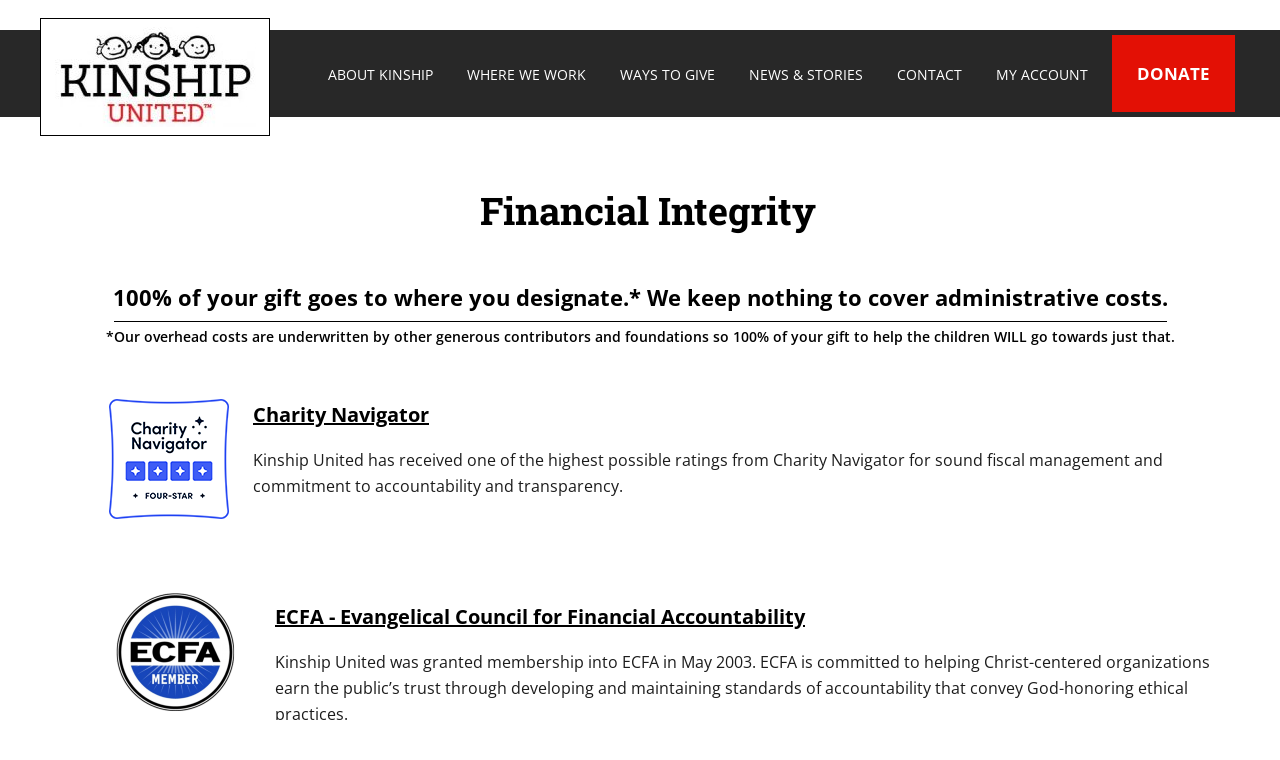

--- FILE ---
content_type: text/html; charset=UTF-8
request_url: https://kinshipunited.org/about-kinship/financial-integrity-2-2/
body_size: 28027
content:
<!DOCTYPE html>
<html lang="en-US">
<head >
<meta charset="UTF-8" />
<meta name="viewport" content="width=device-width, initial-scale=1" />
<meta name='robots' content='index, follow, max-image-preview:large, max-snippet:-1, max-video-preview:-1' />

			<style type="text/css"></style>
			<style type="text/css"></style> 
	<!-- This site is optimized with the Yoast SEO Premium plugin v20.12 (Yoast SEO v20.12) - https://yoast.com/wordpress/plugins/seo/ -->
	<title>Our Financial Integrity - Kinship United</title>
<link crossorigin data-rocket-preconnect href="https://www.gstatic.com" rel="preconnect">
<link crossorigin data-rocket-preconnect href="https://www.google-analytics.com" rel="preconnect">
<link crossorigin data-rocket-preconnect href="https://connect.facebook.net" rel="preconnect">
<link crossorigin data-rocket-preconnect href="https://www.googletagmanager.com" rel="preconnect">
<link crossorigin data-rocket-preconnect href="https://fonts.googleapis.com" rel="preconnect">
<link crossorigin data-rocket-preconnect href="https://static.hotjar.com" rel="preconnect">
<link crossorigin data-rocket-preconnect href="https://call.chatra.io" rel="preconnect">
<link crossorigin data-rocket-preconnect href="https://www.google.com" rel="preconnect">
<link data-rocket-preload as="style" href="https://fonts.googleapis.com/css2?family=Roboto+Mono:wght@100&#038;family=Open+Sans&#038;display=swap" rel="preload">
<link data-rocket-preload as="style" href="https://fonts.googleapis.com/css?family=Roboto%20Slab%3A700%7COpen%20Sans%3A700%2C600%7CRoboto%20Condensed%3A300%2C700&#038;display=swap" rel="preload">
<link href="https://fonts.googleapis.com/css2?family=Roboto+Mono:wght@100&#038;family=Open+Sans&#038;display=swap" media="print" onload="this.media=&#039;all&#039;" rel="stylesheet">
<noscript><link rel="stylesheet" href="https://fonts.googleapis.com/css2?family=Roboto+Mono:wght@100&#038;family=Open+Sans&#038;display=swap"></noscript>
<link href="https://fonts.googleapis.com/css?family=Roboto%20Slab%3A700%7COpen%20Sans%3A700%2C600%7CRoboto%20Condensed%3A300%2C700&#038;display=swap" media="print" onload="this.media=&#039;all&#039;" rel="stylesheet">
<noscript><link rel="stylesheet" href="https://fonts.googleapis.com/css?family=Roboto%20Slab%3A700%7COpen%20Sans%3A700%2C600%7CRoboto%20Condensed%3A300%2C700&#038;display=swap"></noscript>
<link crossorigin data-rocket-preload as="font" href="https://fonts.gstatic.com/s/robotoslab/v36/BngbUXZYTXPIvIBgJJSb6s3BzlRRfKOFbvjoa4Omb2Rj.woff2" rel="preload">
<link crossorigin data-rocket-preload as="font" href="https://fonts.gstatic.com/s/opensans/v44/memvYaGs126MiZpBA-UvWbX2vVnXBbObj2OVTS-muw.woff2" rel="preload">
<link crossorigin data-rocket-preload as="font" href="https://fonts.gstatic.com/s/opensans/v44/memSYaGs126MiZpBA-UvWbX2vVnXBbObj2OVZyOOSr4dVJWUgsjZ0B4gaVI.woff2" rel="preload">
<link crossorigin data-rocket-preload as="font" href="https://kinshipunited.org/wp-content/plugins/so-widgets-bundle/icons/fontawesome/webfonts/fa-brands-400.woff2" rel="preload">
<style id="wpr-usedcss">.flexslider{max-width:750px;max-height:500px}.mejs-container{clear:both;max-width:100%}.mejs-container *{font-family:Helvetica,Arial}.mejs-container{background:#222}.wp-video-shortcode video,video.wp-video-shortcode{max-width:100%;display:inline-block}@-webkit-keyframes a{0%{-webkit-transform:rotate(0);transform:rotate(0)}to{-webkit-transform:rotate(1turn);transform:rotate(1turn)}}@keyframes a{0%{-webkit-transform:rotate(0);transform:rotate(0)}to{-webkit-transform:rotate(1turn);transform:rotate(1turn)}}:root{--fa-font-brands:normal 400 1em/1 "Font Awesome 6 Brands"}:root{--fa-font-regular:normal 400 1em/1 "Font Awesome 6 Free"}:root{--fa-font-solid:normal 900 1em/1 "Font Awesome 6 Free"}article,figcaption,figure,footer,header,main,nav,section{display:block}audio,video{display:inline-block}audio:not([controls]){display:none;height:0}[hidden],template{display:none}html{font-family:sans-serif;-ms-text-size-adjust:100%;-webkit-text-size-adjust:100%}body{margin:0}a{background:0 0}a:focus{outline:dotted thin}a:active,a:hover{outline:0}h1{font-size:2em;margin:.67em 0}code{font-family:monospace,serif;font-size:1em}img{border:0}svg:not(:root){overflow:hidden}figure{margin:0}fieldset{border:1px solid silver;margin:0 2px;padding:.35em .625em .75em}legend{border:0;padding:0}button,input,select,textarea{font-family:inherit;font-size:100%;margin:0}button,input{line-height:normal}button,select{text-transform:none}button,html input[type=button],input[type=reset],input[type=submit]{-webkit-appearance:button;cursor:pointer}button[disabled],html input[disabled]{cursor:default}input[type=checkbox],input[type=radio]{box-sizing:border-box;padding:0}button::-moz-focus-inner,input::-moz-focus-inner{border:0;padding:0}textarea{overflow:auto;vertical-align:top}table{border-collapse:collapse;border-spacing:0}*{-webkit-box-sizing:border-box;-moz-box-sizing:border-box;box-sizing:border-box}.entry-content:before,.entry:before,.footer-widgets:before,.nav-primary:before,.site-container:before,.site-footer:before,.site-header:before,.site-inner:before,.title-area:before,.wrap:before{content:" ";display:table}.entry-content:after,.entry:after,.footer-widgets:after,.nav-primary:after,.site-container:after,.site-footer:after,.site-header:after,.site-inner:after,.title-area:after,.wrap:after{clear:both;content:" ";display:table}body{background-color:#f5f5f5;color:#000;font-family:'Open Sans',sans-serif;font-size:13px;font-weight:300;line-height:1.625}.button,a,button,input:focus,input[type=button],input[type=reset],input[type=submit],textarea:focus{-webkit-transition:.1s ease-in-out;-moz-transition:.1s ease-in-out;-ms-transition:.1s ease-in-out;-o-transition:.1s ease-in-out;transition:all .1s ease-in-out}::-moz-selection{background-color:#000;color:#fff}::selection{background-color:#000;color:#fff}a{color:#000;text-decoration:none}a:hover{color:red}p{margin:0;padding:8px}ol,ul{margin:0;padding:0}li{list-style-type:none}strong{font-weight:700}em{font-style:italic}h1,h2,h3,h4{font-weight:700;line-height:1.2;margin:0 0 10px}h1{font-size:36px}h2{font-size:30px}h3{font-size:24px}h4{font-size:20px}.wp-caption,iframe,img,object,video{max-width:100%}img{height:auto}input,select,textarea{background-color:#fff;border-radius:3px;border:1px solid #ddd;box-shadow:none;font-size:16px;font-weight:300;padding:1px;width:100%}input:focus,textarea:focus{border:1px solid #999;outline:0}input[type=checkbox],input[type=image],input[type=radio]{width:auto}::-moz-placeholder{color:#444;opacity:1;font-weight:300}::-webkit-input-placeholder{color:#444;font-weight:300}.button,button,input[type=button],input[type=reset],input[type=submit]{background-color:#78a7c8;border-radius:3px;border:none;color:#fff;cursor:pointer;font-size:16px;font-weight:300;padding:14px 30px;text-transform:uppercase;white-space:normal;width:auto}.button:hover,button:hover,input:hover[type=button],input:hover[type=reset],input:hover[type=submit]{background-color:#e44a3c;color:#fff}.entry-content .button,.entry-content .button:hover,.widget .button,.widget .button:hover{color:#fff}.footer-widgets .wrap .widget .button,.footer-widgets .wrap button,.footer-widgets .wrap input[type=button],.footer-widgets .wrap input[type=reset],.footer-widgets .wrap input[type=submit]{background-color:#fff;color:#444}.footer-widgets .wrap .widget .button:hover,.footer-widgets button:hover,.footer-widgets input:hover[type=button],.footer-widgets input:hover[type=reset],.footer-widgets input:hover[type=submit]{background-color:#e44a3c;color:#fff}.button{display:inline-block}.site-container button:disabled,.site-container button:disabled:hover,.site-container input:disabled,.site-container input:disabled:hover,.site-container input[type=button]:disabled,.site-container input[type=button]:disabled:hover,.site-container input[type=reset]:disabled,.site-container input[type=reset]:disabled:hover,.site-container input[type=submit]:disabled,.site-container input[type=submit]:disabled:hover{background-color:#ddd;border-width:0;color:#777;cursor:not-allowed}table{border-collapse:collapse;border-spacing:0;line-height:2;margin-bottom:40px;width:100%}tbody{border-bottom:1px solid #ddd}.site-inner,.wrap{margin:0 auto;max-width:1200px}.site-inner{clear:both;padding-top:40px}.content{float:right;width:740px}.full-width-content .content{width:100%}.breadcrumb{background-color:#c9c9c9;box-shadow:3px 3px rgba(70,70,70,.05);font-size:16px;font-weight:700;margin-bottom:0;padding:4px 16px}.alignleft{float:left;text-align:left}a.alignleft{max-width:100%}.wp-caption.alignleft,a.alignleft,img.alignleft{margin:0 24px 12px 6px}.wp-caption-text{font-weight:700;margin:0;text-align:center}.entry-content p.wp-caption-text{margin-bottom:0}.widget{margin-bottom:8px;overflow:hidden;word-wrap:break-word}.widget p:last-child,.widget ul>li:last-child,.widget-area .widget:last-of-type{margin-bottom:0}.widget ol>li{list-style-position:inside;list-style-type:decimal;padding-left:20px;text-indent:-20px}.widget li li{border:none;margin:0 0 0 30px;padding:0}.widget .entry{background:0 0;border:none;box-shadow:none;margin-bottom:10px;padding:0 0 10px}.site-header{background-color:#000;border-top:30px solid #fff;min-height:80px}.title-area{background-color:#e44a3c;color:#fff;margin:-12px auto;padding:20px;position:absolute;text-align:center;width:230px;border:1px solid #000}.header-image .title-area{background-color:#fff!important;padding-top:0;padding-right:0;padding-left:6px;padding-bottom:8px}.site-title{font-size:34px;font-weight:700;line-height:1.2;text-transform:uppercase}.site-header .site-title a,.site-header .site-title a:hover{color:#fff}.header-image .site-title>a{float:left;min-height:100px;width:100%}.site-title{margin-bottom:0}.header-image .site-title{display:block;text-indent:-9999px}.site-header .widget-area{float:right;text-align:right}.genesis-nav-menu{clear:both;font-size:14px;line-height:1;width:100%}.genesis-nav-menu .menu-item{display:inline-block;text-align:left}.genesis-nav-menu li a{color:#fff;display:block;padding:16px;-webkit-backface-visibility:hidden}.genesis-nav-menu .sub-menu .current-menu-item>a:hover,.genesis-nav-menu li a:hover{background-color:red;color:#fff}.genesis-nav-menu li.current-menu-item>a{text-decoration:underline}.genesis-nav-menu .sub-menu{left:-9999px;opacity:0;position:absolute;-webkit-transition:opacity .4s ease-in-out;-moz-transition:opacity .4s ease-in-out;-ms-transition:opacity .4s ease-in-out;-o-transition:opacity .4s ease-in-out;transition:opacity .4s ease-in-out;width:200px;z-index:999}.genesis-nav-menu .sub-menu a{background-color:#000;border:1px solid rgba(0,0,0,.05);border-top:none;box-shadow:3px 3px rgba(70,70,70,.2);color:#fff;font-size:14px;padding:14px 16px;position:relative;width:200px}.genesis-nav-menu li .sub-menu li a:hover{background-color:red;color:#fff}.genesis-nav-menu .sub-menu .sub-menu{margin:-43px 0 0 199px}.genesis-nav-menu .menu-item:hover{position:static}.genesis-nav-menu .menu-item:hover>.sub-menu{left:auto;opacity:1}.genesis-nav-menu>.last>a{padding-right:0}.genesis-nav-menu>.right{float:right;list-style-type:none;padding:0}.genesis-nav-menu>.right>a{display:inline-block;padding:16px}.site-header .genesis-nav-menu a{color:#fff;padding:26px 18px}.site-header .genesis-nav-menu .sub-menu a{color:#fff;padding:14px 16px}.site-header .genesis-nav-menu li li{margin-left:0}.nav-primary{background-color:#34678a;color:#fff}.nav-primary .genesis-nav-menu{font-size:14px}.responsive-menu-icon{cursor:pointer;display:none;color:#fff}.responsive-menu-icon::before{content:"\f333";display:block;font:20px/1 dashicons;margin:0 auto;padding:10px;text-align:center}.entry{background-color:#fff;box-shadow:3px 3px rgba(70,70,70,.05);margin-bottom:8px}.entry-header{margin-bottom:0}.entry-content ol,.entry-content ul{margin-bottom:28px;margin-left:40px}.entry-content ol>li{list-style-type:decimal}.entry-content ul>li{list-style-type:square}.entry-content ol ol,.entry-content ul ul{margin-bottom:0}.entry-content code{background-color:#f5f5f5}.fn{font-weight:300}.footer-widgets{background-color:#000;box-shadow:inset 0 5px rgba(0,0,0,.1);clear:both;padding:20px}.footer-widgets,.footer-widgets .wrap a{color:#fff}.footer-widgets .wrap a:hover,.footer-widgets a.button{color:red}.footer-widgets p:last-child{margin-bottom:0}.footer-widgets-1{width:220px},.footer-widgets-2,.footer-widgets-3,.footer-widgets-4{width:220px}.footer-widgets-5{width:300px}.footer-widgets-1,.footer-widgets-2,.footer-widgets-3{margin-right:70px}.footer-widgets-1,.footer-widgets-2,.footer-widgets-3,.footer-widgets-4{float:left}.footer-widgets-5{float:right}.site-footer{background-color:#000;font-size:12px;padding:4px 0;text-align:center}.site-footer,.site-footer .wrap a{color:#fff}.site-footer .wrap a:hover,.site-footer a.button{color:red}.site-footer p{margin-bottom:0}@media only screen and (max-width:1200px){.site-inner,.wrap{max-width:900px}.content,.site-header .widget-area{width:620px}.footer-widgets-1{width:240px}.footer-widgets-2,.footer-widgets-3,.footer-widgets-4,.footer-widgets-5{width:140px}}@media only screen and (max-width:1023px){.site-inner,.wrap{max-width:740px}.content,.footer-widgets-1,.site-header .widget-area{width:100%}.title-area{position:relative;margin-bottom:6px}.header-image .site-title a{background-position:center top!important;background-size:contain!important}.genesis-nav-menu li,.site-header ul.genesis-nav-menu{float:none}.footer-widgets,.genesis-nav-menu,.site-header .title-area,.site-header .widget-area,.site-title{text-align:center}.genesis-nav-menu li.right{display:none}.site-header .genesis-nav-menu a{padding:16px}.footer-widgets-1{margin:0 0 20px}.footer-widgets-2,.footer-widgets-3,.footer-widgets-4,.footer-widgets-5{width:23.0769%;margin:0 0 20px}.footer-widgets-3,.footer-widgets-4,.footer-widgets-5{margin-left:2.5641%}}@media only screen and (max-width:768px){body{font-size:12px}.site-inner,.wrap{padding-left:0;padding-right:0}.site-inner{padding-top:20px}.entry{padding:20px;margin-bottom:20px}.genesis-nav-menu.responsive-menu,.genesis-nav-menu.responsive-menu>.menu-item>.sub-menu{display:none}.genesis-nav-menu.responsive-menu .menu-item,.responsive-menu-icon{display:block}.genesis-nav-menu.responsive-menu .menu-item:hover{position:static}.genesis-nav-menu.responsive-menu .sub-menu .current-menu-item>a:hover,.genesis-nav-menu.responsive-menu li a,.genesis-nav-menu.responsive-menu li a:hover{color:#fff}.genesis-nav-menu.responsive-menu li.current-menu-item>a{background:0 0;color:#fff;display:block;line-height:1;padding:12px 0}.genesis-nav-menu.responsive-menu .menu-item-has-children{cursor:pointer}.genesis-nav-menu.responsive-menu .menu-item-has-children>a{margin-right:60px}.genesis-nav-menu.responsive-menu>.menu-item-has-children:before{content:"\f347";float:right;font:16px/1 dashicons;height:16px;padding:11px 0;right:0;text-align:right;z-index:9999}.genesis-nav-menu.responsive-menu .menu-open.menu-item-has-children:before{content:"\f343"}.genesis-nav-menu.responsive-menu .sub-menu{left:auto;opacity:1;position:relative;-moz-transition:opacity .4s ease-in-out;-ms-transition:opacity .4s ease-in-out;-o-transition:opacity .4s ease-in-out;-webkit-transition:opacity .4s ease-in-out;transition:opacity .4s ease-in-out;width:100%;z-index:99}.genesis-nav-menu.responsive-menu .sub-menu .sub-menu{padding-left:20px;margin:0}.genesis-nav-menu.responsive-menu .sub-menu li a,.genesis-nav-menu.responsive-menu .sub-menu li a:hover{background:0 0;border:none;box-shadow:none;color:#444;padding:12px 0;position:relative;width:100%}.genesis-nav-menu.responsive-menu{padding-bottom:16px}.nav-primary .genesis-nav-menu.responsive-menu li a{background:0 0;color:#fff}.nav-primary .genesis-nav-menu.responsive-menu li a:hover{background:0 0;color:#e7e7e7}.footer-widgets{padding:20px}.footer-widgets-2,.footer-widgets-3,.footer-widgets-4,.footer-widgets-5{width:48.7179%;margin:0 0 20px}.footer-widgets-2,.footer-widgets-4{clear:both}.footer-widgets-3,.footer-widgets-5{margin-left:2.5641%}.site-footer{padding:20px 20px 40px}}@media only screen and (max-width:480px){.footer-widgets-2,.footer-widgets-3,.footer-widgets-4,.footer-widgets-5,.title-area{width:100%}.footer-widgets-2,.footer-widgets-3,.footer-widgets-4,.footer-widgets-5{margin:0 0 6px}.title-area{max-width:300px}}:where(.wp-block-button__link){box-shadow:none;text-decoration:none;border-radius:9999px;padding:calc(.667em + 2px) calc(1.333em + 2px)}:where(.wp-block-columns.has-background){padding:1.25em 2.375em}:where(.wp-block-post-comments input[type=submit]){border:none}:where(.wp-block-file__button){border-radius:2em;padding:.5em 1em}:where(.wp-block-file__button):is(a):active,:where(.wp-block-file__button):is(a):focus,:where(.wp-block-file__button):is(a):hover,:where(.wp-block-file__button):is(a):visited{box-shadow:none;color:#fff;opacity:.85;text-decoration:none}ol,ul{box-sizing:border-box}:where(.wp-block-navigation .wp-block-navigation__submenu-container .wp-block-navigation-item a:not(.wp-element-button)),:where(.wp-block-navigation .wp-block-navigation__submenu-container .wp-block-navigation-submenu a:not(.wp-element-button)),:where(.wp-block-navigation.has-background .wp-block-navigation-item a:not(.wp-element-button)),:where(.wp-block-navigation.has-background .wp-block-navigation-submenu a:not(.wp-element-button)){padding:.5em 1em}:where(p.has-text-color:not(.has-link-color)) a{color:inherit}:where(.wp-block-search__button){border:1px solid #ccc;padding:.375em .625em}:where(.wp-block-search__button-inside .wp-block-search__inside-wrapper){padding:4px;border:1px solid #949494}:where(.wp-block-search__button-inside .wp-block-search__inside-wrapper) .wp-block-search__input{border-radius:0;border:none;padding:0 0 0 .25em}:where(.wp-block-search__button-inside .wp-block-search__inside-wrapper) .wp-block-search__input:focus{outline:0}:where(.wp-block-search__button-inside .wp-block-search__inside-wrapper) :where(.wp-block-search__button){padding:.125em .5em}:root{--wp--preset--font-size--normal:16px;--wp--preset--font-size--huge:42px}html :where(.has-border-color){border-style:solid}html :where([style*=border-top-color]){border-top-style:solid}html :where([style*=border-right-color]){border-right-style:solid}html :where([style*=border-bottom-color]){border-bottom-style:solid}html :where([style*=border-left-color]){border-left-style:solid}html :where([style*=border-width]){border-style:solid}html :where([style*=border-top-width]){border-top-style:solid}html :where([style*=border-right-width]){border-right-style:solid}html :where([style*=border-bottom-width]){border-bottom-style:solid}html :where([style*=border-left-width]){border-left-style:solid}html :where(img[class*=wp-image-]){height:auto;max-width:100%}figure{margin:0 0 1em}body{--wp--preset--color--black:#000000;--wp--preset--color--cyan-bluish-gray:#abb8c3;--wp--preset--color--white:#ffffff;--wp--preset--color--pale-pink:#f78da7;--wp--preset--color--vivid-red:#cf2e2e;--wp--preset--color--luminous-vivid-orange:#ff6900;--wp--preset--color--luminous-vivid-amber:#fcb900;--wp--preset--color--light-green-cyan:#7bdcb5;--wp--preset--color--vivid-green-cyan:#00d084;--wp--preset--color--pale-cyan-blue:#8ed1fc;--wp--preset--color--vivid-cyan-blue:#0693e3;--wp--preset--color--vivid-purple:#9b51e0;--wp--preset--gradient--vivid-cyan-blue-to-vivid-purple:linear-gradient(135deg,rgba(6, 147, 227, 1) 0%,rgb(155, 81, 224) 100%);--wp--preset--gradient--light-green-cyan-to-vivid-green-cyan:linear-gradient(135deg,rgb(122, 220, 180) 0%,rgb(0, 208, 130) 100%);--wp--preset--gradient--luminous-vivid-amber-to-luminous-vivid-orange:linear-gradient(135deg,rgba(252, 185, 0, 1) 0%,rgba(255, 105, 0, 1) 100%);--wp--preset--gradient--luminous-vivid-orange-to-vivid-red:linear-gradient(135deg,rgba(255, 105, 0, 1) 0%,rgb(207, 46, 46) 100%);--wp--preset--gradient--very-light-gray-to-cyan-bluish-gray:linear-gradient(135deg,rgb(238, 238, 238) 0%,rgb(169, 184, 195) 100%);--wp--preset--gradient--cool-to-warm-spectrum:linear-gradient(135deg,rgb(74, 234, 220) 0%,rgb(151, 120, 209) 20%,rgb(207, 42, 186) 40%,rgb(238, 44, 130) 60%,rgb(251, 105, 98) 80%,rgb(254, 248, 76) 100%);--wp--preset--gradient--blush-light-purple:linear-gradient(135deg,rgb(255, 206, 236) 0%,rgb(152, 150, 240) 100%);--wp--preset--gradient--blush-bordeaux:linear-gradient(135deg,rgb(254, 205, 165) 0%,rgb(254, 45, 45) 50%,rgb(107, 0, 62) 100%);--wp--preset--gradient--luminous-dusk:linear-gradient(135deg,rgb(255, 203, 112) 0%,rgb(199, 81, 192) 50%,rgb(65, 88, 208) 100%);--wp--preset--gradient--pale-ocean:linear-gradient(135deg,rgb(255, 245, 203) 0%,rgb(182, 227, 212) 50%,rgb(51, 167, 181) 100%);--wp--preset--gradient--electric-grass:linear-gradient(135deg,rgb(202, 248, 128) 0%,rgb(113, 206, 126) 100%);--wp--preset--gradient--midnight:linear-gradient(135deg,rgb(2, 3, 129) 0%,rgb(40, 116, 252) 100%);--wp--preset--duotone--dark-grayscale:url('#wp-duotone-dark-grayscale');--wp--preset--duotone--grayscale:url('#wp-duotone-grayscale');--wp--preset--duotone--purple-yellow:url('#wp-duotone-purple-yellow');--wp--preset--duotone--blue-red:url('#wp-duotone-blue-red');--wp--preset--duotone--midnight:url('#wp-duotone-midnight');--wp--preset--duotone--magenta-yellow:url('#wp-duotone-magenta-yellow');--wp--preset--duotone--purple-green:url('#wp-duotone-purple-green');--wp--preset--duotone--blue-orange:url('#wp-duotone-blue-orange');--wp--preset--font-size--small:13px;--wp--preset--font-size--medium:20px;--wp--preset--font-size--large:36px;--wp--preset--font-size--x-large:42px;--wp--preset--spacing--20:0.44rem;--wp--preset--spacing--30:0.67rem;--wp--preset--spacing--40:1rem;--wp--preset--spacing--50:1.5rem;--wp--preset--spacing--60:2.25rem;--wp--preset--spacing--70:3.38rem;--wp--preset--spacing--80:5.06rem}:where(.is-layout-flex){gap:.5em}:where(.wp-block-columns.is-layout-flex){gap:2em}.wpcf7 .screen-reader-response{position:absolute;overflow:hidden;clip:rect(1px,1px,1px,1px);clip-path:inset(50%);height:1px;width:1px;margin:-1px;padding:0;border:0;word-wrap:normal!important}.wpcf7 form .wpcf7-response-output{margin:2em .5em 1em;padding:.2em 1em;border:2px solid #00a0d2}.wpcf7 form.init .wpcf7-response-output,.wpcf7 form.resetting .wpcf7-response-output,.wpcf7 form.submitting .wpcf7-response-output{display:none}.wpcf7 form.sent .wpcf7-response-output{border-color:#46b450}.wpcf7 form.aborted .wpcf7-response-output,.wpcf7 form.failed .wpcf7-response-output{border-color:#dc3232}.wpcf7 form.spam .wpcf7-response-output{border-color:#f56e28}.wpcf7 form.invalid .wpcf7-response-output,.wpcf7 form.payment-required .wpcf7-response-output,.wpcf7 form.unaccepted .wpcf7-response-output{border-color:#ffb900}.wpcf7-form-control-wrap{position:relative}.wpcf7-not-valid-tip{color:#dc3232;font-size:1em;font-weight:400;display:block}.use-floating-validation-tip .wpcf7-not-valid-tip{position:relative;top:-2ex;left:1em;z-index:100;border:1px solid #dc3232;background:#fff;padding:.2em .8em;width:24em}.wpcf7-spinner{visibility:hidden;display:inline-block;background-color:#23282d;opacity:.75;width:24px;height:24px;border:none;border-radius:100%;padding:0;margin:0 24px;position:relative}form.submitting .wpcf7-spinner{visibility:visible}.wpcf7-spinner::before{content:'';position:absolute;background-color:#fbfbfc;top:4px;left:4px;width:6px;height:6px;border:none;border-radius:100%;transform-origin:8px 8px;animation-name:spin;animation-duration:1s;animation-timing-function:linear;animation-iteration-count:infinite}@media (prefers-reduced-motion:reduce){.wpcf7-spinner::before{animation-name:blink;animation-duration:2s}}@keyframes spin{from{transform:rotate(0)}to{transform:rotate(360deg)}}@keyframes blink{from{opacity:0}50%{opacity:1}to{opacity:0}}.wpcf7 input[type=file]{cursor:pointer}.wpcf7 input[type=file]:disabled{cursor:default}.wpcf7 .wpcf7-submit:disabled{cursor:not-allowed}.wpcf7 input[type=email],.wpcf7 input[type=tel],.wpcf7 input[type=url]{direction:ltr}.panel-grid.panel-has-style>.panel-row-style,.panel-grid.panel-no-style{display:flex;-ms-flex-wrap:wrap;flex-wrap:nowrap;-ms-justify-content:space-between;justify-content:space-between}.panel-grid-cell{-ms-box-sizing:border-box;box-sizing:border-box}.panel-grid-cell .so-panel{zoom:1}.panel-grid-cell .so-panel:before{content:"";display:block}.panel-grid-cell .so-panel:after{content:"";display:table;clear:both}.panel-grid-cell .panel-last-child{margin-bottom:0}body.siteorigin-panels-before-js:not(.siteorigin-panels-css-container){overflow-x:hidden}.so-widget-sow-image-grid-default-02ee4823e73d .sow-image-grid-wrapper{align-items:flex-start;display:flex;flex-wrap:wrap;justify-content:center;line-height:0;text-align:center}.so-widget-sow-image-grid-default-02ee4823e73d .sow-image-grid-wrapper .sow-image-grid-image{display:inline-block;padding:0 5px 5px}.so-widget-sow-image-grid-default-02ee4823e73d .sow-image-grid-wrapper .sow-image-grid-image a{display:block}.so-widget-sow-image-grid-default-02ee4823e73d .sow-image-grid-wrapper .sow-image-grid-image img{height:auto;max-width:100%;opacity:0}.so-widget-sow-image-grid-default-02ee4823e73d .sow-image-grid-wrapper .sow-image-grid-image .image-title{line-height:1.25}.sow-cta-base{zoom:1}.sow-cta-base:before{content:'';display:block}.sow-cta-base:after{content:'';display:table;clear:both}.sow-cta-base .sow-cta-text .sow-cta-subtitle,.sow-cta-base .sow-cta-text p{margin:.4em 0}.sow-cta-base .sow-cta-text .sow-cta-subtitle,.sow-cta-base .sow-cta-text p{margin-bottom:0;font-weight:400}@media screen and (max-width:640px){.sow-cta-base{text-align:center;padding:1.75em}.sow-cta-base .sow-cta-text{float:none}}@font-face{font-family:'Roboto Slab';font-style:normal;font-weight:700;font-display:swap;src:url(https://fonts.gstatic.com/s/robotoslab/v36/BngbUXZYTXPIvIBgJJSb6s3BzlRRfKOFbvjoa4Omb2Rj.woff2) format('woff2');unicode-range:U+0000-00FF,U+0131,U+0152-0153,U+02BB-02BC,U+02C6,U+02DA,U+02DC,U+0304,U+0308,U+0329,U+2000-206F,U+20AC,U+2122,U+2191,U+2193,U+2212,U+2215,U+FEFF,U+FFFD}@font-face{font-display:swap;font-family:'Open Sans';font-style:normal;font-weight:600;font-stretch:100%;src:url(https://fonts.gstatic.com/s/opensans/v44/memvYaGs126MiZpBA-UvWbX2vVnXBbObj2OVTS-muw.woff2) format('woff2');unicode-range:U+0000-00FF,U+0131,U+0152-0153,U+02BB-02BC,U+02C6,U+02DA,U+02DC,U+0304,U+0308,U+0329,U+2000-206F,U+20AC,U+2122,U+2191,U+2193,U+2212,U+2215,U+FEFF,U+FFFD}@font-face{font-display:swap;font-family:'Open Sans';font-style:normal;font-weight:700;font-stretch:100%;src:url(https://fonts.gstatic.com/s/opensans/v44/memvYaGs126MiZpBA-UvWbX2vVnXBbObj2OVTS-muw.woff2) format('woff2');unicode-range:U+0000-00FF,U+0131,U+0152-0153,U+02BB-02BC,U+02C6,U+02DA,U+02DC,U+0304,U+0308,U+0329,U+2000-206F,U+20AC,U+2122,U+2191,U+2193,U+2212,U+2215,U+FEFF,U+FFFD}.so-widget-sow-image-default-c4f6304fc136-7464 .sow-image-container{display:flex;align-items:flex-start}.so-widget-sow-image-default-c4f6304fc136-7464 .sow-image-container>a{display:inline-block;width:100%}@media screen and (-ms-high-contrast:active),screen and (-ms-high-contrast:none){.so-widget-sow-image-default-c4f6304fc136-7464 .sow-image-container>a{display:flex}}.so-widget-sow-image-default-c4f6304fc136-7464 .sow-image-container .so-widget-image{display:block;width:100%}.is-menu a,.is-menu a:focus,.is-menu a:hover,.is-menu:hover>a{background:0 0!important;outline:0}.is-menu,form .is-link-container{position:relative}.is-menu a{line-height:1}.is-menu a::after,.is-menu a::before{display:none!important}.is-menu.default form{max-width:310px}.is-menu.is-dropdown form{display:none;min-width:310px;max-width:100%;position:absolute;right:0;top:100%;z-index:9}.is-menu.full-width-menu form,.is-menu.sliding form{min-width:0!important;overflow:hidden;position:absolute;right:0;top:25%;width:0;z-index:99;padding:0;margin:0}.is-menu.full-width-menu form:not(.is-search-form) input[type=text],.is-menu.is-dropdown form:not(.is-search-form) input[type=text],.is-menu.sliding form:not(.is-search-form) input[type=text]{background:#fff;color:#000}.is-menu.is-first form{right:auto;left:0}.is-menu.full-width-menu.open .search-close,.is-menu.full-width-menu:not(.open) form,.is-menu.sliding.open .search-close,.is-menu.sliding:not(.open) form,form:hover+.is-link-container,form:hover>.is-link-container{display:block}.is-link-container,.search-close{display:none}.is-menu form label{margin:0;padding:0}.is-menu-wrapper{display:none;position:absolute;right:5px;top:5px;width:auto;z-index:9999}.popup-search-close,.search-close{cursor:pointer;width:20px;height:20px}.is-menu-wrapper.is-expanded{width:100%}.is-menu-wrapper .is-menu{float:right}.is-menu-wrapper .is-menu form{right:0;left:auto}.search-close{position:absolute;right:-22px;top:33%;z-index:99999}.is-menu.is-first .search-close{right:auto;left:-22px}.is-menu.is-dropdown .search-close{top:calc(100% + 7px)}.popup-search-close{z-index:99999;float:right;position:relative;margin:20px 20px 0 0}#is-popup-wrapper{width:100%;height:100%;position:fixed;top:0;left:0;background:rgba(4,4,4,.91);z-index:999999}.popup-search-close:after,.search-close:after{border-left:2px solid #848484;content:'';height:20px;left:9px;position:absolute;-webkit-transform:rotate(45deg);-moz-transform:rotate(45deg);-ms-transform:rotate(45deg);-o-transform:rotate(45deg);transform:rotate(45deg)}.popup-search-close:before,.search-close:before{border-left:2px solid #848484;content:'';height:20px;left:9px;position:absolute;-webkit-transform:rotate(-45deg);-moz-transform:rotate(-45deg);-ms-transform:rotate(-45deg);-o-transform:rotate(-45deg);transform:rotate(-45deg)}@media screen and (max-width:910px){.is-menu form{left:0;min-width:50%;right:auto}.is-menu.default form{max-width:100%}.is-menu.full-width-menu.active-search{position:relative}.is-menu-wrapper{display:block}}.is-menu.full-width-menu.is-first button.is-search-submit,.is-menu.sliding.is-first button.is-search-submit{display:inline-block!important}form .is-link-container div{position:absolute;width:200px;bottom:-25px;left:5px;z-index:99999;height:auto;line-height:14px;padding:10px 15px}form .is-link-container a{text-decoration:none;font-size:14px;font-weight:100;font-family:arial;box-shadow:none}form .is-link-container a:hover{text-decoration:underline}.is-menu.full-width-menu.is-first button.is-search-submit:not([style="display: inline-block;"]),.is-menu.sliding.is-first button.is-search-submit:not([style="display: inline-block;"]){visibility:hidden}#genesis-responsive-slider{background-color:#fff;border:10px solid #eee;margin:0 auto;padding:10px;position:relative}#slides{float:left;margin:0;overflow:hidden;padding:0;position:absolute;z-index:1}.flexslider a:active{outline:0}.flex-control-nav,.flex-direction-nav,.slides{list-style:none;margin:0;padding:0}.flexslider{margin:0;padding:0;width:100%}.flexslider .slides>li{display:none}.flexslider .slides img{display:block;max-width:100%}.flex-pauseplay span{text-transform:capitalize}.slides:after{clear:both;content:".";display:block;height:0;line-height:0;visibility:hidden}html[xmlns] .slides{display:block}* html .slides{height:1%}.no-js .slides>li:first-child{display:block}.flexslider{background:#fff;position:relative;zoom:1}.flexslider .slides{zoom:1}.flexslider .slides>li{position:relative}.flex-direction-nav li a{width:52px;height:52px;margin:-20px 0 0;display:block;background:url(https://kinshipunited.org/wp-content/plugins/genesis-responsive-slider/assets/images/bg_direction_nav.png) no-repeat;position:absolute;top:50%;cursor:pointer;text-indent:-9999px;z-index:100}.flex-direction-nav li .next{background-position:-52px 0;right:-60px}.flex-direction-nav li .next:hover{background-position:-52px -50px}.flex-direction-nav li .prev{left:-60px}.flex-direction-nav li .prev:hover{background-position:0 -50px}.flex-direction-nav li .disabled{cursor:default;opacity:.3}.flex-control-nav{float:left;margin:20px 0 10px;position:relative;text-align:center;width:100%;z-index:100}.flex-control-nav li{display:inline-block;margin:0 0 0 5px;zoom:1}.flex-control-nav li:first-child{margin:0}.flex-control-nav li a{background:url(https://kinshipunited.org/wp-content/plugins/genesis-responsive-slider/assets/images/bg_control_nav.png) no-repeat;cursor:pointer;display:block;height:13px;text-indent:-9999px;width:13px}.flex-control-nav li a:hover{background-position:0 -13px}.flex-control-nav li a.active{background-position:0 -26px;cursor:default}@font-face{font-family:'Open Sans';font-style:normal;font-weight:400;font-stretch:100%;font-display:swap;src:url(https://fonts.gstatic.com/s/opensans/v44/memSYaGs126MiZpBA-UvWbX2vVnXBbObj2OVZyOOSr4dVJWUgsjZ0B4gaVI.woff2) format('woff2');unicode-range:U+0000-00FF,U+0131,U+0152-0153,U+02BB-02BC,U+02C6,U+02DA,U+02DC,U+0304,U+0308,U+0329,U+2000-206F,U+20AC,U+2122,U+2191,U+2193,U+2212,U+2215,U+FEFF,U+FFFD}.site-title a{background:url(https://kinshipunited.org/wp-content/uploads/2016/11/headerLogoBlackRed-e1484169516736.jpg) no-repeat!important}body.custom-background{background-color:#fff}#pgc-7464-0-0{width:100%;width:calc(100% - (0 * 30px))}#pl-7464 .so-panel{margin-bottom:30px}#pl-7464 .so-panel:last-of-type{margin-bottom:0}#panel-7464-0-0-0>.panel-widget-style{padding:25px 0 0}#panel-7464-0-0-1>.panel-widget-style,#panel-7464-0-0-3>.panel-widget-style{padding:15px}#panel-7464-0-0-2>.panel-widget-style{padding:0 15px 0 5px}@media (max-width:780px){#pg-7464-0,#pg-7464-0.panel-has-style>.panel-row-style,#pg-7464-0.panel-no-style{-webkit-flex-direction:column;-ms-flex-direction:column;flex-direction:column}#pg-7464-0>.panel-grid-cell,#pg-7464-0>.panel-row-style>.panel-grid-cell{width:100%;margin-right:0}#pl-7464 .panel-grid-cell{padding:0}#panel-7464-0-0-2>.panel-widget-style{padding:0}}.site-footer{background-color:#282828!important}.footer-widgets{background-color:#282828!important}.site-header{background-color:#282828!important}h2.sow-sub-headline{font-family:'Open sans'!important}h3.sow-headline{font-family:'Roboto slab'!important}.entry{box-shadow:none!important}.grecaptcha-badge{display:none!important}.footer-widgets-5{width:260px!important}h1.sow-headline{font-size:38px;font-family:'Roboto Slab'!important}@media(max-width:640px){.footer-widgets-5{width:100%!important}p.footer-text3{text-align:center!important}}@media(max-width:1024px){.content-sidebar-wrap,main.content{width:100%!important}}.ow-button-base a{color:#fff!important}h4.sow-cta-subtitle{border-bottom:0}.site-header .genesis-nav-menu a{color:#fff;padding:25px 15px}h3{font-size:10px}h2{display:block;font-size:32px;text-transform:none}h1{color:#000;font-family:Helvetica,sans-serif;font-size:14px;font-style:normal;font-weight:400;line-height:1.5;padding-top:2px;padding-left:16px;text-transform:none}h4{font-size:20px;line-height:1.1;text-transform:none;border-bottom-color:#4c4c4c;border-bottom-style:solid;border-bottom-width:2px}p{color:#1c1c1c;font-family:'Open Sans',sans-serif;font-size:14px;font-style:normal;font-weight:400}#pgc-w67893253958a0-0-0{width:100%;width:calc(100% - (0 * 30px))}#pl-w67893253958a0 .so-panel{margin-bottom:30px}#pl-w67893253958a0 .so-panel:last-of-type{margin-bottom:0}#pg-w67893253958a0-0>.panel-row-style{padding:0 0 0 50px}#panel-w67893253958a0-0-0-3>.panel-widget-style{padding:0 0 0 30px}#pgc-w695d746635112-0-0,#pgc-w695d746635112-0-1{width:50%;width:calc(50% - (.5 * 30px))}#pl-w695d746635112 .so-panel{margin-bottom:30px}#pl-w695d746635112 .so-panel:last-of-type{margin-bottom:0}#panel-w695d746635112-0-0-0>.panel-widget-style{color:#000;padding:0}#panel-w695d746635112-0-0-1>.panel-widget-style,#panel-w695d746635112-0-0-2>.panel-widget-style,#panel-w695d746635112-0-0-3>.panel-widget-style,#panel-w695d746635112-0-0-4>.panel-widget-style,#panel-w695d746635112-0-1-0>.panel-widget-style,#panel-w695d746635112-0-1-1>.panel-widget-style,#panel-w695d746635112-0-1-2>.panel-widget-style,#panel-w695d746635112-0-1-3>.panel-widget-style{color:#000}@media (max-width:780px){#pg-w67893253958a0-0,#pg-w67893253958a0-0.panel-has-style>.panel-row-style,#pg-w67893253958a0-0.panel-no-style{-webkit-flex-direction:column;-ms-flex-direction:column;flex-direction:column}#pg-w67893253958a0-0>.panel-grid-cell,#pg-w67893253958a0-0>.panel-row-style>.panel-grid-cell{width:100%;margin-right:0}#pl-w67893253958a0 .panel-grid-cell{padding:0}#pg-w695d746635112-0,#pg-w695d746635112-0.panel-has-style>.panel-row-style,#pg-w695d746635112-0.panel-no-style{-webkit-flex-direction:column;-ms-flex-direction:column;flex-direction:column}#pg-w695d746635112-0>.panel-grid-cell,#pg-w695d746635112-0>.panel-row-style>.panel-grid-cell{width:100%;margin-right:0}#pgc-w695d746635112-0-0{margin-bottom:30px}#pl-w695d746635112 .panel-grid-cell{padding:0}.so-widget-sow-headline-default-8efb1abdabcd-7464 .sow-headline-container h1.sow-headline{text-align:center}}.title-area{z-index:9999}header.entry-header h1{display:none!important}.genesis-nav-menu #menu-item-15362{margin:5px!important;font-size:17px!important;font-weight:700!important;background-color:#e31005!important;padding:5px 10px}.genesis-nav-menu #menu-item-15362:hover{padding:5px 10px!important;font-size:18px!important;background-color:#8f0a03!important;transition:all .3s ease 0s}.sow-cta-base{zoom:1;border:1px solid;padding:2em 1.5em}.so-widget-sow-headline-default-8efb1abdabcd-7464 .sow-headline-container h1.sow-headline{font-family:'Roboto Slab';font-weight:700;text-align:center;line-height:1.4em;font-size:38px;margin-top:0;margin-bottom:0}.so-widget-sow-headline-default-8efb1abdabcd-7464 .sow-headline-container h3.sow-sub-headline{text-align:center;line-height:1.4em;margin-top:0;margin-bottom:0}.so-widget-sow-headline-default-8efb1abdabcd-7464 .sow-headline-container .decoration{line-height:0;text-align:center;margin-top:20px;margin-bottom:20px}.so-widget-sow-headline-default-8efb1abdabcd-7464 .sow-headline-container .decoration .decoration-inside{height:1px;display:inline-block;border-top:1px #eee;width:100%;max-width:80%}.so-widget-sow-headline-default-8efb1abdabcd-7464 .sow-headline-container :first-child{margin-top:0!important}.so-widget-sow-headline-default-8efb1abdabcd-7464 .sow-headline-container :last-child{margin-bottom:0!important}.so-widget-sow-headline-default-5e7423df4fd0-7464 .sow-headline-container h2.sow-headline{font-family:'Open Sans';font-weight:700;text-align:center;line-height:1.4em;font-size:22px;margin-top:5px;margin-bottom:5px}.so-widget-sow-headline-default-5e7423df4fd0-7464 .sow-headline-container h3.sow-sub-headline{font-family:'Open Sans';font-weight:600;text-align:center;line-height:1.4em;font-size:14px;margin-top:5px;margin-bottom:5px}.so-widget-sow-headline-default-5e7423df4fd0-7464 .sow-headline-container .decoration{line-height:0;text-align:center;margin-top:0;margin-bottom:0}.so-widget-sow-headline-default-5e7423df4fd0-7464 .sow-headline-container .decoration .decoration-inside{height:1px;display:inline-block;border-top:1px solid #000;width:100%;max-width:90%}.so-widget-sow-headline-default-5e7423df4fd0-7464 .sow-headline-container :first-child{margin-top:0!important}.so-widget-sow-headline-default-5e7423df4fd0-7464 .sow-headline-container :last-child{margin-bottom:0!important}.so-widget-sow-cta-default-22f73ebb1461 .sow-cta-base{padding:2em 2.5em;border:1px solid #e3e3e3;background-color:#f2f2f2}.so-widget-sow-cta-default-22f73ebb1461 .sow-cta-base .sow-cta-text{float:left}.so-widget-sow-cta-default-22f73ebb1461 .sow-cta-base .so-widget-sow-button{float:right;margin-left:1em}.so-widget-sow-cta-default-22f73ebb1461 .sow-cta-base .sow-cta-wrapper::after{clear:both;content:"";display:table}@media (max-width:780px){.so-widget-sow-headline-default-8efb1abdabcd-7464 .sow-headline-container h3.sow-sub-headline{text-align:center}.so-widget-sow-headline-default-8efb1abdabcd-7464 .sow-headline-container .decoration{text-align:center}.so-widget-sow-headline-default-5e7423df4fd0-7464 .sow-headline-container h2.sow-headline{text-align:center}.so-widget-sow-headline-default-5e7423df4fd0-7464 .sow-headline-container h3.sow-sub-headline{text-align:center}.so-widget-sow-headline-default-5e7423df4fd0-7464 .sow-headline-container .decoration{text-align:center}.so-widget-sow-cta-default-22f73ebb1461 .sow-cta-base .sow-cta-wrapper .so-widget-sow-button{margin-right:0;margin-left:0}.so-widget-sow-button-atom-3181fa3c66ef .ow-button-base.ow-button-align-center{text-align:center}}.so-widget-sow-button-atom-3181fa3c66ef .ow-button-base .sowb-button{-webkit-box-shadow:inset 0 1px 0 rgba(255,255,255,.2),0 1px 2px rgba(0,0,0,.065);-moz-box-shadow:inset 0 1px 0 rgba(255,255,255,.2),0 1px 2px rgba(0,0,0,.065);box-shadow:inset 0 1px 0 rgba(255,255,255,.2),0 1px 2px rgba(0,0,0,.065);-ms-box-sizing:border-box;-moz-box-sizing:border-box;-webkit-box-sizing:border-box;box-sizing:border-box;background:#41a9d5;background:-webkit-gradient(linear,left bottom,left top,color-stop(0,#298fba),color-stop(1,#41a9d5));background:-ms-linear-gradient(bottom,#298fba,#41a9d5);background:-moz-linear-gradient(center bottom,#298fba 0,#41a9d5 100%);background:-o-linear-gradient(#41a9d5,#298fba);-webkit-border-radius:0.25px 0px 0px 0px;-moz-border-radius:.25px 0 0;border-radius:.25px 0 0 0;border-color:#2685ad #247fa5 #227598;border:1px solid;color:#fff!important;font-size:1em;padding-block:1em;text-shadow:0 1px 0 rgba(0,0,0,.05);padding-inline:2em}.so-widget-sow-button-atom-3181fa3c66ef .ow-button-base .sowb-button.ow-button-hover:active,.so-widget-sow-button-atom-3181fa3c66ef .ow-button-base .sowb-button.ow-button-hover:hover{background:#49add7;background:-webkit-gradient(linear,left bottom,left top,color-stop(0,#2b95c2),color-stop(1,#49add7));background:-ms-linear-gradient(bottom,#2b95c2,#49add7);background:-moz-linear-gradient(center bottom,#2b95c2 0,#49add7 100%);background:-o-linear-gradient(#49add7,#2b95c2);border-color:#52b1d9 #49add7 #3da7d4;color:#fff!important}.ow-button-base{zoom:1}.ow-button-base:before{content:'';display:block}.ow-button-base:after{content:'';display:table;clear:both}.ow-button-base .sowb-button{cursor:pointer;display:inline-block;line-height:1em;text-align:center;text-decoration:none}.ow-button-base .sowb-button [class^=sow-icon-]{font-size:1.3em;height:1em;width:auto;margin:-.1em .75em -.2em -.75em;display:block;float:left}.ow-button-base .sowb-button.ow-icon-placement-left [class^=sow-icon-]{margin:-.1em .75em -.2em -.75em;float:left}.ow-button-base.ow-button-align-center{text-align:center}.so-widget-sow-cta-default-eea915b7a316 .sow-cta-base{padding:2em 2.5em;border:1px solid #e3e3e3;background-color:#f2f2f2}.so-widget-sow-cta-default-eea915b7a316 .sow-cta-base .sow-cta-text{float:left}.so-widget-sow-cta-default-eea915b7a316 .sow-cta-base .so-widget-sow-button{float:right;margin-left:1em}.so-widget-sow-cta-default-eea915b7a316 .sow-cta-base .sow-cta-wrapper::after{clear:both;content:"";display:table}.so-widget-sow-button-atom-f54c0409268f .ow-button-base .sowb-button{-webkit-box-shadow:inset 0 1px 0 rgba(255,255,255,.2),0 1px 2px rgba(0,0,0,.065);-moz-box-shadow:inset 0 1px 0 rgba(255,255,255,.2),0 1px 2px rgba(0,0,0,.065);box-shadow:inset 0 1px 0 rgba(255,255,255,.2),0 1px 2px rgba(0,0,0,.065);-ms-box-sizing:border-box;-moz-box-sizing:border-box;-webkit-box-sizing:border-box;box-sizing:border-box;background:#41a9d5;background:-webkit-gradient(linear,left bottom,left top,color-stop(0,#298fba),color-stop(1,#41a9d5));background:-ms-linear-gradient(bottom,#298fba,#41a9d5);background:-moz-linear-gradient(center bottom,#298fba 0,#41a9d5 100%);background:-o-linear-gradient(#41a9d5,#298fba);-webkit-border-radius:0.25em 0.25em 0.25em 0.25em;-moz-border-radius:.25em;border-radius:.25em .25em .25em .25em;border-color:#2685ad #247fa5 #227598;border:1px solid;color:#fff!important;font-size:1em;padding-block:1em;text-shadow:0 1px 0 rgba(0,0,0,.05);padding-inline:2em}.so-widget-sow-button-atom-f54c0409268f .ow-button-base .sowb-button.ow-button-hover:active,.so-widget-sow-button-atom-f54c0409268f .ow-button-base .sowb-button.ow-button-hover:hover{background:#49add7;background:-webkit-gradient(linear,left bottom,left top,color-stop(0,#2b95c2),color-stop(1,#49add7));background:-ms-linear-gradient(bottom,#2b95c2,#49add7);background:-moz-linear-gradient(center bottom,#2b95c2 0,#49add7 100%);background:-o-linear-gradient(#49add7,#2b95c2);border-color:#52b1d9 #49add7 #3da7d4;color:#fff!important}.so-widget-sow-cta-default-a23258021f70 .sow-cta-base{padding:2em 2.5em;border:1px solid #e3e3e3;background-color:#f8f8f8}.so-widget-sow-cta-default-a23258021f70 .sow-cta-base .sow-cta-text{float:left}.so-widget-sow-cta-default-a23258021f70 .sow-cta-base .so-widget-sow-button{float:right;margin-left:1em}.so-widget-sow-cta-default-a23258021f70 .sow-cta-base .sow-cta-wrapper::after{clear:both;content:"";display:table}.so-widget-sow-social-media-buttons-atom-9db8716ed30e .social-media-button-container{zoom:1;text-align:center}.so-widget-sow-social-media-buttons-atom-9db8716ed30e .social-media-button-container:before{content:'';display:block}.so-widget-sow-social-media-buttons-atom-9db8716ed30e .social-media-button-container:after{content:'';display:table;clear:both}@media (max-width:780px){.so-widget-sow-cta-default-eea915b7a316 .sow-cta-base .sow-cta-wrapper .so-widget-sow-button{margin-right:0;margin-left:0}.so-widget-sow-button-atom-f54c0409268f .ow-button-base.ow-button-align-center{text-align:center}.so-widget-sow-cta-default-a23258021f70 .sow-cta-base .sow-cta-wrapper .so-widget-sow-button{margin-right:0;margin-left:0}.so-widget-sow-social-media-buttons-atom-9db8716ed30e .social-media-button-container{text-align:center}}.so-widget-sow-social-media-buttons-atom-9db8716ed30e .sow-social-media-button-facebook-0{border:1px solid;-webkit-box-shadow:inset 0 1px 0 rgba(255,255,255,.2),0 1px 2px rgba(0,0,0,.065);-moz-box-shadow:inset 0 1px 0 rgba(255,255,255,.2),0 1px 2px rgba(0,0,0,.065);box-shadow:inset 0 1px 0 rgba(255,255,255,.2),0 1px 2px rgba(0,0,0,.065);text-shadow:0 1px 0 rgba(0,0,0,.05);border-color:#273b65 #25375e #203053;background:#3a5795;background:-webkit-gradient(linear,left bottom,left top,color-stop(0,#2c4270),color-stop(1,#3a5795));background:-ms-linear-gradient(bottom,#2c4270,#3a5795);background:-moz-linear-gradient(center bottom,#2c4270 0,#3a5795 100%);background:-o-linear-gradient(#3a5795,#2c4270);color:#fff!important}.so-widget-sow-social-media-buttons-atom-9db8716ed30e .sow-social-media-button-facebook-0.ow-button-hover:focus,.so-widget-sow-social-media-buttons-atom-9db8716ed30e .sow-social-media-button-facebook-0.ow-button-hover:hover{background:#3d5b9c;background:-webkit-gradient(linear,left bottom,left top,color-stop(0,#2f4678),color-stop(1,#3d5b9c));background:-ms-linear-gradient(bottom,#2f4678,#3d5b9c);background:-moz-linear-gradient(center bottom,#2f4678 0,#3d5b9c 100%);background:-o-linear-gradient(#3d5b9c,#2f4678);border-top:1px solid #2a3f6d;border-right:1px solid #273b65;border-bottom:1px solid #23355a;border-left:1px solid #273b65}.so-widget-sow-social-media-buttons-atom-9db8716ed30e .sow-social-media-button-facebook-0.ow-button-hover:focus,.so-widget-sow-social-media-buttons-atom-9db8716ed30e .sow-social-media-button-facebook-0.ow-button-hover:hover{color:#fff!important}.so-widget-sow-social-media-buttons-atom-9db8716ed30e .sow-social-media-button-x-twitter-0{border:1px solid;-webkit-box-shadow:inset 0 1px 0 rgba(255,255,255,.2),0 1px 2px rgba(0,0,0,.065);-moz-box-shadow:inset 0 1px 0 rgba(255,255,255,.2),0 1px 2px rgba(0,0,0,.065);box-shadow:inset 0 1px 0 rgba(255,255,255,.2),0 1px 2px rgba(0,0,0,.065);text-shadow:0 1px 0 rgba(0,0,0,.05);border-color:#3ca0eb #339bea #2594e8;background:#78bdf1;background:-webkit-gradient(linear,left bottom,left top,color-stop(0,#4aa6ec),color-stop(1,#78bdf1));background:-ms-linear-gradient(bottom,#4aa6ec,#78bdf1);background:-moz-linear-gradient(center bottom,#4aa6ec 0,#78bdf1 100%);background:-o-linear-gradient(#78bdf1,#4aa6ec);color:#fff!important}.so-widget-sow-social-media-buttons-atom-9db8716ed30e .sow-social-media-button-x-twitter-0.ow-button-hover:focus,.so-widget-sow-social-media-buttons-atom-9db8716ed30e .sow-social-media-button-x-twitter-0.ow-button-hover:hover{background:#81c2f2;background:-webkit-gradient(linear,left bottom,left top,color-stop(0,#53abed),color-stop(1,#81c2f2));background:-ms-linear-gradient(bottom,#53abed,#81c2f2);background:-moz-linear-gradient(center bottom,#53abed 0,#81c2f2 100%);background:-o-linear-gradient(#81c2f2,#53abed);border-top:1px solid #45a4ec;border-right:1px solid #3ca0eb;border-bottom:1px solid #2e99e9;border-left:1px solid #3ca0eb}.so-widget-sow-social-media-buttons-atom-9db8716ed30e .sow-social-media-button-x-twitter-0.ow-button-hover:focus,.so-widget-sow-social-media-buttons-atom-9db8716ed30e .sow-social-media-button-x-twitter-0.ow-button-hover:hover{color:#fff!important}.so-widget-sow-social-media-buttons-atom-9db8716ed30e .sow-social-media-button-instagram-0{border:1px solid;-webkit-box-shadow:inset 0 1px 0 rgba(255,255,255,.2),0 1px 2px rgba(0,0,0,.065);-moz-box-shadow:inset 0 1px 0 rgba(255,255,255,.2),0 1px 2px rgba(0,0,0,.065);box-shadow:inset 0 1px 0 rgba(255,255,255,.2),0 1px 2px rgba(0,0,0,.065);text-shadow:0 1px 0 rgba(0,0,0,.05);border-color:#2a506c #274a65 #23425a;background:#3d739c;background:-webkit-gradient(linear,left bottom,left top,color-stop(0,#2f5877),color-stop(1,#3d739c));background:-ms-linear-gradient(bottom,#2f5877,#3d739c);background:-moz-linear-gradient(center bottom,#2f5877 0,#3d739c 100%);background:-o-linear-gradient(#3d739c,#2f5877);color:#fff!important}.so-widget-sow-social-media-buttons-atom-9db8716ed30e .sow-social-media-button-instagram-0.ow-button-hover:focus,.so-widget-sow-social-media-buttons-atom-9db8716ed30e .sow-social-media-button-instagram-0.ow-button-hover:hover{background:#4078a3;background:-webkit-gradient(linear,left bottom,left top,color-stop(0,#325d7f),color-stop(1,#4078a3));background:-ms-linear-gradient(bottom,#325d7f,#4078a3);background:-moz-linear-gradient(center bottom,#325d7f 0,#4078a3 100%);background:-o-linear-gradient(#4078a3,#325d7f);border-top:1px solid #2d5574;border-right:1px solid #2a506c;border-bottom:1px solid #264861;border-left:1px solid #2a506c}.so-widget-sow-social-media-buttons-atom-9db8716ed30e .sow-social-media-button-instagram-0.ow-button-hover:focus,.so-widget-sow-social-media-buttons-atom-9db8716ed30e .sow-social-media-button-instagram-0.ow-button-hover:hover{color:#fff!important}.so-widget-sow-social-media-buttons-atom-9db8716ed30e .sow-social-media-button-youtube-0{border:1px solid;-webkit-box-shadow:inset 0 1px 0 rgba(255,255,255,.2),0 1px 2px rgba(0,0,0,.065);-moz-box-shadow:inset 0 1px 0 rgba(255,255,255,.2),0 1px 2px rgba(0,0,0,.065);box-shadow:inset 0 1px 0 rgba(255,255,255,.2),0 1px 2px rgba(0,0,0,.065);text-shadow:0 1px 0 rgba(0,0,0,.05);border-color:#97261c #8f241b #822118;background:#cf3427;background:-webkit-gradient(linear,left bottom,left top,color-stop(0,#a4291f),color-stop(1,#cf3427));background:-ms-linear-gradient(bottom,#a4291f,#cf3427);background:-moz-linear-gradient(center bottom,#a4291f 0,#cf3427 100%);background:-o-linear-gradient(#cf3427,#a4291f);color:#fff!important}.so-widget-sow-social-media-buttons-atom-9db8716ed30e .sow-social-media-button-youtube-0.ow-button-hover:focus,.so-widget-sow-social-media-buttons-atom-9db8716ed30e .sow-social-media-button-youtube-0.ow-button-hover:hover{background:#d73729;background:-webkit-gradient(linear,left bottom,left top,color-stop(0,#ad2b21),color-stop(1,#d73729));background:-ms-linear-gradient(bottom,#ad2b21,#d73729);background:-moz-linear-gradient(center bottom,#ad2b21 0,#d73729 100%);background:-o-linear-gradient(#d73729,#ad2b21);border-top:1px solid #a0281e;border-right:1px solid #97261c;border-bottom:1px solid #8a231a;border-left:1px solid #97261c}.so-widget-sow-social-media-buttons-atom-9db8716ed30e .sow-social-media-button-youtube-0.ow-button-hover:focus,.so-widget-sow-social-media-buttons-atom-9db8716ed30e .sow-social-media-button-youtube-0.ow-button-hover:hover{color:#fff!important}.so-widget-sow-social-media-buttons-atom-9db8716ed30e .sow-social-media-button-linkedin-0{border:1px solid;-webkit-box-shadow:inset 0 1px 0 rgba(255,255,255,.2),0 1px 2px rgba(0,0,0,.065);-moz-box-shadow:inset 0 1px 0 rgba(255,255,255,.2),0 1px 2px rgba(0,0,0,.065);box-shadow:inset 0 1px 0 rgba(255,255,255,.2),0 1px 2px rgba(0,0,0,.065);text-shadow:0 1px 0 rgba(0,0,0,.05);border-color:#014b72 #014568 #003b59;background:#0177b4;background:-webkit-gradient(linear,left bottom,left top,color-stop(0,#015581),color-stop(1,#0177b4));background:-ms-linear-gradient(bottom,#015581,#0177b4);background:-moz-linear-gradient(center bottom,#015581 0,#0177b4 100%);background:-o-linear-gradient(#0177b4,#015581);color:#fff!important}.so-widget-sow-social-media-buttons-atom-9db8716ed30e .sow-social-media-button-linkedin-0.ow-button-hover:focus,.so-widget-sow-social-media-buttons-atom-9db8716ed30e .sow-social-media-button-linkedin-0.ow-button-hover:hover{background:#017ebe;background:-webkit-gradient(linear,left bottom,left top,color-stop(0,#015c8b),color-stop(1,#017ebe));background:-ms-linear-gradient(bottom,#015c8b,#017ebe);background:-moz-linear-gradient(center bottom,#015c8b 0,#017ebe 100%);background:-o-linear-gradient(#017ebe,#015c8b);border-top:1px solid #01527c;border-right:1px solid #014b72;border-bottom:1px solid #014163;border-left:1px solid #014b72}.so-widget-sow-social-media-buttons-atom-9db8716ed30e .sow-social-media-button-linkedin-0.ow-button-hover:focus,.so-widget-sow-social-media-buttons-atom-9db8716ed30e .sow-social-media-button-linkedin-0.ow-button-hover:hover{color:#fff!important}.so-widget-sow-social-media-buttons-atom-9db8716ed30e .sow-social-media-button-pinterest-0{border:1px solid;-webkit-box-shadow:inset 0 1px 0 rgba(255,255,255,.2),0 1px 2px rgba(0,0,0,.065);-moz-box-shadow:inset 0 1px 0 rgba(255,255,255,.2),0 1px 2px rgba(0,0,0,.065);box-shadow:inset 0 1px 0 rgba(255,255,255,.2),0 1px 2px rgba(0,0,0,.065);text-shadow:0 1px 0 rgba(0,0,0,.05);border-color:#cd4852 #cb404a #c53641;background:#db7c83;background:-webkit-gradient(linear,left bottom,left top,color-stop(0,#d0545d),color-stop(1,#db7c83));background:-ms-linear-gradient(bottom,#d0545d,#db7c83);background:-moz-linear-gradient(center bottom,#d0545d 0,#db7c83 100%);background:-o-linear-gradient(#db7c83,#d0545d);color:#fff!important}.so-widget-sow-social-media-buttons-atom-9db8716ed30e .sow-social-media-button-pinterest-0.ow-button-hover:focus,.so-widget-sow-social-media-buttons-atom-9db8716ed30e .sow-social-media-button-pinterest-0.ow-button-hover:hover{background:#dd848b;background:-webkit-gradient(linear,left bottom,left top,color-stop(0,#d25c65),color-stop(1,#dd848b));background:-ms-linear-gradient(bottom,#d25c65,#dd848b);background:-moz-linear-gradient(center bottom,#d25c65 0,#dd848b 100%);background:-o-linear-gradient(#dd848b,#d25c65);border-top:1px solid #cf5059;border-right:1px solid #cd4852;border-bottom:1px solid #c93c46;border-left:1px solid #cd4852}.so-widget-sow-social-media-buttons-atom-9db8716ed30e .sow-social-media-button-pinterest-0.ow-button-hover:focus,.so-widget-sow-social-media-buttons-atom-9db8716ed30e .sow-social-media-button-pinterest-0.ow-button-hover:hover{color:#fff!important}.so-widget-sow-social-media-buttons-atom-9db8716ed30e .sow-social-media-button{display:inline-block;font-size:1.33em;line-height:1em;margin:.2em .1em;padding:.5em 0;width:2em;text-align:center;vertical-align:middle;-webkit-border-radius:0.25em;-moz-border-radius:.25em;border-radius:.25em}.so-widget-sow-social-media-buttons-atom-9db8716ed30e .sow-social-media-button .sow-icon-fontawesome{display:inline-block;height:1em}@font-face{font-family:sow-fontawesome-brands;font-style:normal;font-weight:400;font-display:swap;src:url("https://kinshipunited.org/wp-content/plugins/so-widgets-bundle/icons/fontawesome/webfonts/fa-brands-400.eot");src:url("https://kinshipunited.org/wp-content/plugins/so-widgets-bundle/icons/fontawesome/webfonts/fa-brands-400.eot") format("embedded-opentype"),url("https://kinshipunited.org/wp-content/plugins/so-widgets-bundle/icons/fontawesome/webfonts/fa-brands-400.woff2") format("woff2"),url("https://kinshipunited.org/wp-content/plugins/so-widgets-bundle/icons/fontawesome/webfonts/fa-brands-400.woff") format("woff"),url("https://kinshipunited.org/wp-content/plugins/so-widgets-bundle/icons/fontawesome/webfonts/fa-brands-400.ttf") format("truetype"),url("https://kinshipunited.org/wp-content/plugins/so-widgets-bundle/icons/fontawesome/webfonts/fa-brands-400.svg") format("svg")}.sow-fab{font-family:sow-fontawesome-brands;font-style:normal!important;font-weight:400!important}.sow-icon-fontawesome{display:inline-block;speak:none;font-variant:normal;text-transform:none;line-height:1;-webkit-font-smoothing:antialiased;-moz-osx-font-smoothing:grayscale}.sow-icon-fontawesome[data-sow-icon]:before{content:attr(data-sow-icon)}.mejs-offscreen{border:0;clip:rect(1px,1px,1px,1px);-webkit-clip-path:inset(50%);clip-path:inset(50%);height:1px;margin:-1px;overflow:hidden;padding:0;position:absolute;width:1px;word-wrap:normal}.mejs-container{background:#000;font-family:Helvetica,Arial,serif;position:relative;text-align:left;text-indent:0;vertical-align:top}.mejs-container,.mejs-container *{box-sizing:border-box}.mejs-container video::-webkit-media-controls,.mejs-container video::-webkit-media-controls-panel,.mejs-container video::-webkit-media-controls-panel-container,.mejs-container video::-webkit-media-controls-start-playback-button{-webkit-appearance:none;display:none!important}.mejs-fill-container,.mejs-fill-container .mejs-container{height:100%;width:100%}.mejs-fill-container{background:0 0;margin:0 auto;overflow:hidden;position:relative}.mejs-container:focus{outline:0}.mejs-iframe-overlay{height:100%;position:absolute;width:100%}.mejs-embed,.mejs-embed body{background:#000;height:100%;margin:0;overflow:hidden;padding:0;width:100%}.mejs-fullscreen{overflow:hidden!important}.mejs-container-fullscreen{bottom:0;left:0;overflow:hidden;position:fixed;right:0;top:0;z-index:1000}.mejs-container-fullscreen .mejs-mediaelement,.mejs-container-fullscreen video{height:100%!important;width:100%!important}.mejs-background,.mejs-mediaelement{left:0;position:absolute;top:0}.mejs-mediaelement{height:100%;width:100%;z-index:0}.mejs-poster{background-position:50% 50%;background-repeat:no-repeat;background-size:cover;left:0;position:absolute;top:0;z-index:1}:root .mejs-poster-img{display:none}.mejs-poster-img{border:0;padding:0}.mejs-overlay{-webkit-box-align:center;-webkit-align-items:center;-ms-flex-align:center;align-items:center;display:-webkit-box;display:-webkit-flex;display:-ms-flexbox;display:flex;-webkit-box-pack:center;-webkit-justify-content:center;-ms-flex-pack:center;justify-content:center;left:0;position:absolute;top:0}.mejs-layer{z-index:1}.mejs-overlay-play{cursor:pointer}.mejs-overlay-button{background:url(https://kinshipunited.org/wp-includes/js/mediaelement/mejs-controls.svg) no-repeat;background-position:0 -39px;height:80px;width:80px}.mejs-overlay:hover>.mejs-overlay-button{background-position:-80px -39px}.mejs-overlay-loading{height:80px;width:80px}.mejs-overlay-loading-bg-img{-webkit-animation:1s linear infinite a;animation:1s linear infinite a;background:url(https://kinshipunited.org/wp-includes/js/mediaelement/mejs-controls.svg) -160px -40px no-repeat;display:block;height:80px;width:80px;z-index:1}@-webkit-keyframes a{to{-webkit-transform:rotate(1turn);transform:rotate(1turn)}}@keyframes a{to{-webkit-transform:rotate(1turn);transform:rotate(1turn)}}.mejs-controls{bottom:0;display:-webkit-box;display:-webkit-flex;display:-ms-flexbox;display:flex;height:40px;left:0;list-style-type:none;margin:0;padding:0 10px;position:absolute;width:100%;z-index:3}.mejs-controls:not([style*="display: none"]){background:rgba(255,0,0,.7);background:-webkit-linear-gradient(transparent,rgba(0,0,0,.35));background:linear-gradient(transparent,rgba(0,0,0,.35))}.mejs-button,.mejs-time,.mejs-time-rail{font-size:10px;height:40px;line-height:10px;margin:0;width:32px}.mejs-button>button{background:url(https://kinshipunited.org/wp-includes/js/mediaelement/mejs-controls.svg);border:0;cursor:pointer;display:block;font-size:0;height:20px;line-height:0;margin:10px 6px;overflow:hidden;padding:0;position:absolute;text-decoration:none;width:20px}.mejs-button>button:focus{outline:#999 dotted 1px}.mejs-container-keyboard-inactive [role=slider],.mejs-container-keyboard-inactive [role=slider]:focus,.mejs-container-keyboard-inactive a,.mejs-container-keyboard-inactive a:focus,.mejs-container-keyboard-inactive button,.mejs-container-keyboard-inactive button:focus{outline:0}.mejs-time{box-sizing:content-box;color:#fff;font-size:11px;font-weight:700;height:24px;overflow:hidden;padding:16px 6px 0;text-align:center;width:auto}.mejs-play>button{background-position:0 0}.mejs-pause>button{background-position:-20px 0}.mejs-replay>button{background-position:-160px 0}.mejs-time-rail{direction:ltr;-webkit-box-flex:1;-webkit-flex-grow:1;-ms-flex-positive:1;flex-grow:1;height:40px;margin:0 10px;padding-top:10px;position:relative}.mejs-time-buffering,.mejs-time-current,.mejs-time-float,.mejs-time-float-corner,.mejs-time-float-current,.mejs-time-hovered,.mejs-time-loaded,.mejs-time-marker,.mejs-time-total{border-radius:2px;cursor:pointer;display:block;height:10px;position:absolute}.mejs-time-total{background:hsla(0,0%,100%,.3);margin:5px 0 0;width:100%}.mejs-time-buffering{-webkit-animation:2s linear infinite b;animation:2s linear infinite b;background:-webkit-linear-gradient(135deg,hsla(0,0%,100%,.4) 25%,transparent 0,transparent 50%,hsla(0,0%,100%,.4) 0,hsla(0,0%,100%,.4) 75%,transparent 0,transparent);background:linear-gradient(-45deg,hsla(0,0%,100%,.4) 25%,transparent 0,transparent 50%,hsla(0,0%,100%,.4) 0,hsla(0,0%,100%,.4) 75%,transparent 0,transparent);background-size:15px 15px;width:100%}@-webkit-keyframes b{0%{background-position:0 0}to{background-position:30px 0}}@keyframes b{0%{background-position:0 0}to{background-position:30px 0}}.mejs-time-loaded{background:hsla(0,0%,100%,.3)}.mejs-time-current,.mejs-time-handle-content{background:hsla(0,0%,100%,.9)}.mejs-time-hovered{background:hsla(0,0%,100%,.5);z-index:10}.mejs-time-hovered.negative{background:rgba(0,0,0,.2)}.mejs-time-buffering,.mejs-time-current,.mejs-time-hovered,.mejs-time-loaded{left:0;-webkit-transform:scaleX(0);-ms-transform:scaleX(0);transform:scaleX(0);-webkit-transform-origin:0 0;-ms-transform-origin:0 0;transform-origin:0 0;-webkit-transition:.15s ease-in;transition:all .15s ease-in;width:100%}.mejs-time-buffering{-webkit-transform:scaleX(1);-ms-transform:scaleX(1);transform:scaleX(1)}.mejs-time-hovered{-webkit-transition:height .1s cubic-bezier(.44,0,1,1);transition:height .1s cubic-bezier(.44,0,1,1)}.mejs-time-hovered.no-hover{-webkit-transform:scaleX(0)!important;-ms-transform:scaleX(0)!important;transform:scaleX(0)!important}.mejs-time-handle,.mejs-time-handle-content{border:4px solid transparent;cursor:pointer;left:0;position:absolute;-webkit-transform:translateX(0);-ms-transform:translateX(0);transform:translateX(0);z-index:11}.mejs-time-handle-content{border:4px solid hsla(0,0%,100%,.9);border-radius:50%;height:10px;left:-7px;top:-4px;-webkit-transform:scale(0);-ms-transform:scale(0);transform:scale(0);width:10px}.mejs-time-rail .mejs-time-handle-content:active,.mejs-time-rail .mejs-time-handle-content:focus,.mejs-time-rail:hover .mejs-time-handle-content{-webkit-transform:scale(1);-ms-transform:scale(1);transform:scale(1)}.mejs-time-float{background:#eee;border:1px solid #333;bottom:100%;color:#111;display:none;height:17px;margin-bottom:9px;position:absolute;text-align:center;-webkit-transform:translateX(-50%);-ms-transform:translateX(-50%);transform:translateX(-50%);width:36px}.mejs-time-float-current{display:block;left:0;margin:2px;text-align:center;width:30px}.mejs-time-float-corner{border:5px solid #eee;border-color:#eee transparent transparent;border-radius:0;display:block;height:0;left:50%;line-height:0;position:absolute;top:100%;-webkit-transform:translateX(-50%);-ms-transform:translateX(-50%);transform:translateX(-50%);width:0}.mejs-long-video .mejs-time-float{margin-left:-23px;width:64px}.mejs-long-video .mejs-time-float-current{width:60px}.mejs-broadcast{color:#fff;height:10px;position:absolute;top:15px;width:100%}.mejs-fullscreen-button>button{background-position:-80px 0}.mejs-unfullscreen>button{background-position:-100px 0}.mejs-mute>button{background-position:-60px 0}.mejs-unmute>button{background-position:-40px 0}.mejs-volume-button{position:relative}.mejs-volume-button>.mejs-volume-slider{-webkit-backface-visibility:hidden;background:rgba(50,50,50,.7);border-radius:0;bottom:100%;display:none;height:115px;left:50%;margin:0;position:absolute;-webkit-transform:translateX(-50%);-ms-transform:translateX(-50%);transform:translateX(-50%);width:25px;z-index:1}.mejs-volume-button:hover{border-radius:0 0 4px 4px}.mejs-volume-total{background:hsla(0,0%,100%,.5);height:100px;left:50%;margin:0;position:absolute;top:8px;-webkit-transform:translateX(-50%);-ms-transform:translateX(-50%);transform:translateX(-50%);width:2px}.mejs-volume-current{left:0;margin:0;width:100%}.mejs-volume-current,.mejs-volume-handle{background:hsla(0,0%,100%,.9);position:absolute}.mejs-volume-handle{border-radius:1px;cursor:ns-resize;height:6px;left:50%;-webkit-transform:translateX(-50%);-ms-transform:translateX(-50%);transform:translateX(-50%);width:16px}.mejs-horizontal-volume-slider{display:block;height:36px;position:relative;vertical-align:middle;width:56px}.mejs-horizontal-volume-total{background:rgba(50,50,50,.8);height:8px;top:16px;width:50px}.mejs-horizontal-volume-current,.mejs-horizontal-volume-total{border-radius:2px;font-size:1px;left:0;margin:0;padding:0;position:absolute}.mejs-horizontal-volume-current{background:hsla(0,0%,100%,.8);height:100%;top:0;width:100%}.mejs-horizontal-volume-handle{display:none}.mejs-captions-button,.mejs-chapters-button{position:relative}.mejs-captions-button>button{background-position:-140px 0}.mejs-chapters-button>button{background-position:-180px 0}.mejs-captions-button>.mejs-captions-selector,.mejs-chapters-button>.mejs-chapters-selector{background:rgba(50,50,50,.7);border:1px solid transparent;border-radius:0;bottom:100%;margin-right:-43px;overflow:hidden;padding:0;position:absolute;right:50%;visibility:visible;width:86px}.mejs-chapters-button>.mejs-chapters-selector{margin-right:-55px;width:110px}.mejs-captions-selector-list,.mejs-chapters-selector-list{list-style-type:none!important;margin:0;overflow:hidden;padding:0}.mejs-captions-selector-list-item,.mejs-chapters-selector-list-item{color:#fff;cursor:pointer;display:block;list-style-type:none!important;margin:0 0 6px;overflow:hidden;padding:0}.mejs-captions-selector-list-item:hover,.mejs-chapters-selector-list-item:hover{background-color:#c8c8c8!important;background-color:hsla(0,0%,100%,.4)!important}.mejs-captions-selector-input,.mejs-chapters-selector-input{clear:both;float:left;left:-1000px;margin:3px 3px 0 5px;position:absolute}.mejs-captions-selector-label,.mejs-chapters-selector-label{cursor:pointer;float:left;font-size:10px;line-height:15px;padding:4px 10px 0;width:100%}.mejs-captions-selected,.mejs-chapters-selected{color:#21f8f8}.mejs-captions-translations{font-size:10px;margin:0 0 5px}.mejs-captions-layer{bottom:0;color:#fff;font-size:16px;left:0;line-height:20px;position:absolute;text-align:center}.mejs-captions-layer a{color:#fff;text-decoration:underline}.mejs-captions-layer[lang=ar]{font-size:20px;font-weight:400}.mejs-captions-position{bottom:15px;left:0;position:absolute;width:100%}.mejs-captions-position-hover{bottom:35px}.mejs-captions-text,.mejs-captions-text *{background:hsla(0,0%,8%,.5);box-shadow:5px 0 0 hsla(0,0%,8%,.5),-5px 0 0 hsla(0,0%,8%,.5);padding:0;white-space:pre-wrap}.mejs-container.mejs-hide-cues video::-webkit-media-text-track-container{display:none}.mejs-overlay-error{position:relative}.mejs-overlay-error>img{left:0;max-width:100%;position:absolute;top:0;z-index:-1}.mejs-cannotplay,.mejs-cannotplay a{color:#fff;font-size:.8em}.mejs-cannotplay{position:relative}.mejs-cannotplay a,.mejs-cannotplay p{display:inline-block;padding:0 15px;width:100%}</style><link rel="preload" data-rocket-preload as="image" href="https://kinshipunited.org/wp-content/uploads/2018/02/EIG-Certified-Transparent-logo_120x120.png" fetchpriority="high">
	<meta name="description" content="At Kinship United, 100% of your designated gifts go overseas. We keep nothing to cover administrative costs. We are a 4 star, 501(c)(3) charity for orphans and widows. View our latest annual report, our audit report, and more." />
	<link rel="canonical" href="https://kinshipunited.org/about-kinship/financial-integrity-2-2/" />
	<meta property="og:locale" content="en_US" />
	<meta property="og:type" content="article" />
	<meta property="og:title" content="Our Financial Integrity" />
	<meta property="og:description" content="At Kinship United, 100% of your designated gifts go overseas. We keep nothing to cover administrative costs. We are a 4 star, 501(c)(3) charity for orphans and widows. View our latest annual report, our audit report, and more." />
	<meta property="og:url" content="https://kinshipunited.org/about-kinship/financial-integrity-2-2/" />
	<meta property="og:site_name" content="Kinship United" />
	<meta property="article:publisher" content="https://www.facebook.com/KinshipUnited/" />
	<meta property="article:modified_time" content="2026-01-13T20:23:11+00:00" />
	<meta property="og:image" content="https://kinshipunited.org/wp-content/uploads/2024/01/four-star-rating-badge_120x120.png" />
	<meta name="twitter:card" content="summary_large_image" />
	<meta name="twitter:site" content="@KinshipUnited" />
	<meta name="twitter:label1" content="Est. reading time" />
	<meta name="twitter:data1" content="3 minutes" />
	<script type="application/ld+json" class="yoast-schema-graph">{"@context":"https://schema.org","@graph":[{"@type":"WebPage","@id":"https://kinshipunited.org/about-kinship/financial-integrity-2-2/","url":"https://kinshipunited.org/about-kinship/financial-integrity-2-2/","name":"Our Financial Integrity - Kinship United","isPartOf":{"@id":"https://kinshipunited.org/#website"},"primaryImageOfPage":{"@id":"https://kinshipunited.org/about-kinship/financial-integrity-2-2/#primaryimage"},"image":{"@id":"https://kinshipunited.org/about-kinship/financial-integrity-2-2/#primaryimage"},"thumbnailUrl":"https://kinshipunited.org/wp-content/uploads/2024/01/four-star-rating-badge_120x120.png","datePublished":"2015-11-02T18:26:20+00:00","dateModified":"2026-01-13T20:23:11+00:00","description":"At Kinship United, 100% of your designated gifts go overseas. We keep nothing to cover administrative costs. We are a 4 star, 501(c)(3) charity for orphans and widows. View our latest annual report, our audit report, and more.","breadcrumb":{"@id":"https://kinshipunited.org/about-kinship/financial-integrity-2-2/#breadcrumb"},"inLanguage":"en-US","potentialAction":[{"@type":"ReadAction","target":["https://kinshipunited.org/about-kinship/financial-integrity-2-2/"]}]},{"@type":"ImageObject","inLanguage":"en-US","@id":"https://kinshipunited.org/about-kinship/financial-integrity-2-2/#primaryimage","url":"https://kinshipunited.org/wp-content/uploads/2024/01/four-star-rating-badge_120x120.png","contentUrl":"https://kinshipunited.org/wp-content/uploads/2024/01/four-star-rating-badge_120x120.png","width":120,"height":120,"caption":"Charity Navigator Four-Star Charity"},{"@type":"BreadcrumbList","@id":"https://kinshipunited.org/about-kinship/financial-integrity-2-2/#breadcrumb","itemListElement":[{"@type":"ListItem","position":1,"name":"Home","item":"https://kinshipunited.org/"},{"@type":"ListItem","position":2,"name":"About Kinship","item":"https://kinshipunited.org/about-kinship/"},{"@type":"ListItem","position":3,"name":"Our Financial Integrity"}]},{"@type":"WebSite","@id":"https://kinshipunited.org/#website","url":"https://kinshipunited.org/","name":"Kinship United","description":"","publisher":{"@id":"https://kinshipunited.org/#organization"},"potentialAction":[{"@type":"SearchAction","target":{"@type":"EntryPoint","urlTemplate":"https://kinshipunited.org/?s={search_term_string}"},"query-input":"required name=search_term_string"}],"inLanguage":"en-US"},{"@type":"Organization","@id":"https://kinshipunited.org/#organization","name":"Kinship United","url":"https://kinshipunited.org/","logo":{"@type":"ImageObject","inLanguage":"en-US","@id":"https://kinshipunited.org/#/schema/logo/image/","url":"https://kinshipunited.org/wp-content/uploads/2016/11/headerLogoBlackRed-e1484169516736.jpg","contentUrl":"https://kinshipunited.org/wp-content/uploads/2016/11/headerLogoBlackRed-e1484169516736.jpg","width":201,"height":100,"caption":"Kinship United"},"image":{"@id":"https://kinshipunited.org/#/schema/logo/image/"},"sameAs":["https://www.facebook.com/KinshipUnited/","https://twitter.com/KinshipUnited","https://www.instagram.com/kinshipunited/","https://www.linkedin.com/company/kinship-united","https://www.pinterest.com/kinshipunited/","https://www.youtube.com/user/WarmBlanketsOCI"]}]}</script>
	<!-- / Yoast SEO Premium plugin. -->



<link href='https://fonts.gstatic.com' crossorigin rel='preconnect' />
<link rel="alternate" type="application/rss+xml" title="Kinship United &raquo; Feed" href="https://kinshipunited.org/feed/" />
<link rel="alternate" type="application/rss+xml" title="Kinship United &raquo; Comments Feed" href="https://kinshipunited.org/comments/feed/" />
		
		













<style id='global-styles-inline-css' type='text/css'></style>

























<!--n2css--><!--n2js--><script type='text/javascript' src='https://kinshipunited.org/wp-includes/js/jquery/jquery.min.js?ver=3.6.1' id='jquery-core-js' data-rocket-defer defer></script>









<link rel="EditURI" type="application/rsd+xml" title="RSD" href="https://kinshipunited.org/xmlrpc.php?rsd" />
<link rel="wlwmanifest" type="application/wlwmanifest+xml" href="https://kinshipunited.org/wp-includes/wlwmanifest.xml" />
<meta name="generator" content="WordPress 6.1.3" />
<link rel='shortlink' href='https://kinshipunited.org/?p=7464' />
<link rel="alternate" type="application/json+oembed" href="https://kinshipunited.org/wp-json/oembed/1.0/embed?url=https%3A%2F%2Fkinshipunited.org%2Fabout-kinship%2Ffinancial-integrity-2-2%2F" />
<link rel="alternate" type="text/xml+oembed" href="https://kinshipunited.org/wp-json/oembed/1.0/embed?url=https%3A%2F%2Fkinshipunited.org%2Fabout-kinship%2Ffinancial-integrity-2-2%2F&#038;format=xml" />
	
	<link rel="preconnect" href="https://fonts.gstatic.com">
	
		
		<link rel="pingback" href="https://kinshipunited.org/xmlrpc.php" />

<!-- Google Tag Manager -->
<script>(function(w,d,s,l,i){w[l]=w[l]||[];w[l].push({'gtm.start':
new Date().getTime(),event:'gtm.js'});var f=d.getElementsByTagName(s)[0],
j=d.createElement(s),dl=l!='dataLayer'?'&l='+l:'';j.async=true;j.src=
'https://www.googletagmanager.com/gtm.js?id='+i+dl;f.parentNode.insertBefore(j,f);
})(window,document,'script','dataLayer','GTM-5KL2GQZ');</script>
<!-- End Google Tag Manager -->
<!-- Global site tag (gtag.js) - Google Ads: 983834379 -->

<script async src="https://www.googletagmanager.com/gtag/js?id=AW-983834379"></script>
<script>
  window.dataLayer = window.dataLayer || [];
  function gtag(){dataLayer.push(arguments);}
  gtag('js', new Date());
  gtag('config', 'AW-983834379');
</script>

<!-- Facebook Pixel Code -->
<script>
!function(f,b,e,v,n,t,s)
{if(f.fbq)return;n=f.fbq=function(){n.callMethod?
n.callMethod.apply(n,arguments):n.queue.push(arguments)};
if(!f._fbq)f._fbq=n;n.push=n;n.loaded=!0;n.version='2.0';
n.queue=[];t=b.createElement(e);t.async=!0;
t.src=v;s=b.getElementsByTagName(e)[0];
s.parentNode.insertBefore(t,s)}(window,document,'script',
'https://connect.facebook.net/en_US/fbevents.js');
fbq('init', '937378969748189'); 
fbq('track', 'PageView');
</script>
<noscript>
<img height="1" width="1" 
src="https://www.facebook.com/tr?id=937378969748189&ev=PageView
&noscript=1"/>
</noscript>
<!-- End Facebook Pixel Code -->

<!-- Chatra {literal} -->

<!-- /Chatra {/literal} -->

<style type="text/css"></style>
<script>
  (function(i,s,o,g,r,a,m){i['GoogleAnalyticsObject']=r;i[r]=i[r]||function(){
  (i[r].q=i[r].q||[]).push(arguments)},i[r].l=1*new Date();a=s.createElement(o),
  m=s.getElementsByTagName(o)[0];a.async=1;a.src=g;m.parentNode.insertBefore(a,m)
  })(window,document,'script','https://www.google-analytics.com/analytics.js','ga');

  ga('create', 'UA-68505126-1', 'auto');
  ga('send', 'pageview');

</script><meta name="generator" content="Powered by WPBakery Page Builder - drag and drop page builder for WordPress."/>
<style type="text/css" id="custom-background-css"></style>
	<style media="all" id="siteorigin-panels-layouts-head"></style><link rel="icon" href="https://kinshipunited.org/wp-content/uploads/2015/11/Kinship-United-FAVICON-152x152-125x125.png" sizes="32x32" />
<link rel="icon" href="https://kinshipunited.org/wp-content/uploads/2015/11/Kinship-United-FAVICON-152x152.png" sizes="192x192" />
<link rel="apple-touch-icon" href="https://kinshipunited.org/wp-content/uploads/2015/11/Kinship-United-FAVICON-152x152.png" />
<meta name="msapplication-TileImage" content="https://kinshipunited.org/wp-content/uploads/2015/11/Kinship-United-FAVICON-152x152.png" />
		<style type="text/css" id="wp-custom-css">
			/*THIS TO HIDE MTRIP SHIRT AND CRIT WISDOM ON MOBILE
 * */
/*
@media (max-width:320px) {
#sow-image-14.widget.widget_sow-image
	{display:none !important;}
	
#text-6.widget.widget_text
{display:none !important;}
}
*/
/*END HERE
 * 
 * */
.so-widget-sow-button-atom-403d536ed0e0 .ow-button-base a {
    width: 100% !important;
}
.so-widget-sow-headline-default-a1d9c75fd64a .sow-headline-container h3.sow-headline {
    font-family: Roboto Slab !important;
    font-weight: 700;
    text-align: center;
    line-height: 1.4em;
    font-size: 30px;
    margin-top: 0px;
    margin-bottom: 0px;
}
div#panel-w5fc6b50e988d6-0-0-0, div#panel-w5fc6b50e988d6-2-0-0,
div#panel-w5fc6b50e988d6-1-0-0
{
    border-bottom: 0 !important;
}
.page-id-45553 .genesis-nav-menu .menu-item {
    margin-left: -8px;
}
div#panel-w5f77b665c2efd-0-0-0, div#panel-w5f77b665c2efd-2-0-0, div#panel-w5f77b665c2efd-1-0-0 {
    border-bottom: none!important;
}
.page-id-42309 .widget-title {
    background-color: #fff !important;
}
#panel-427-0-0-1> .panel-widget-style #h1-title, .panel-widget-style .h1-title, .sidebar #text-5 .widget-title, .sidebar #black-studio-tinymce-2 .widget-title, .sidebar #text-6 .widget-title,section#search-21 h4 {
	
	border-radius: 0px !important;
    font-size: 15px;
	background-color: #4687D6 !important;
	    color: #fff !important;;
}
.single-post .content-sidebar-wrap .breadcrumb a {
    color: #b3eef1 !important;
}
.single-post .content-sidebar-wrap .breadcrumb {
    background-color: #4687D6 !important;
    color: #fff!important;
}
/*#panel-427-0-0-1> .panel-widget-style, .sidebar #text-5 .widget-title, .content .h1-title, .sidebar #black-studio-tinymce-2 .widget-title,.sidebar #text-6 .widget-title, .sidebar #sow-simple-masonry-2 .widget-title, h4.widget-title.widgettitle {
	border-radius: 5px;
    font-size: 15px;
	background-color: #4687D6 !important;
	    color: #fff !important;
}*/
.site-footer {
    background-color: #282828 !important;
}
.footer-widgets {
    background-color: #282828 !important;
}
.site-header {
    background-color: #282828 !important;
}
h2.sow-sub-headline {
    font-family: Open sans !important;
}
h3.sow-headline {
    font-family: Roboto slab !important;
}
/**White background**/
.comment-respond, .entry-comments, .entry-pings {
    box-shadow: none !important;
}
.envira-gallery-theme-showcase {
    background: #fff !important;
    border: none !important;
    -moz-box-shadow: inset 0 0 50px rgba(0,0,0,.25);
    -webkit-box-shadow: inset 0 0 50px rgba(0,0,0,.25);
    box-shadow: none !important;
}
.entry {
    box-shadow: none !important;
}
.sidebar #text-5 .widget-wrap {
    background-color: #fff !important;
}
.so-widget-sow-cta-default-9862f82a4136 .sow-cta-base {
    border: none !important;
}
.after-entry .widget, .sidebar .widget {
    box-shadow: none !important;
}
/**END White background**/

/* NEW SEARCH PAGE */
.search-container {
    width: 80%;
    padding-left:100px;
    padding-right:100px;
    padding-bottom:200px;
/*    padding-top:80px;*/
    margin:auto;
}
#ss-search-page-form {
    text-align:center;
    margin: auto;
    padding-top:50px;
}
#ss-search-page-form .search-field {
    border: 2px solid #dddddd;
    border-radius: 4px;
    width:60%;
    margin-top:20px;
}
#ss-search-page-form .search-submit {
    padding: 10px 10px;
    margin-bottom:5px;
    text-transform: uppercase;
}
.search-page-title {
    font-family: 'Open Sans', sans-serif;
    font-size: 34px;
    font-weight: 300 !important;
    letter-spacing: 2px;
    line-height: 50px;
    text-align:center;
    display:block;
    text-transform:uppercase;
    padding-top:50px;
    padding-bottom:25px;
}
.search-post-title {
    font-family: 'Open Sans', sans-serif;
    font-size: 18px;
    font-weight: 600 !important;
    letter-spacing: 2px;
    line-height: 50px;
    text-align:left;
    display:block;
}
.search-post-link {
    font-family: 'Open Sans', sans-serif;
    font-size: 14px;
    font-weight: 300 !important;
    letter-spacing: 2px;
    line-height: 20px;
    text-align:left;
    display:block;
	  
}
.search-post-link a{
	color: blue!important;
}
.search-post-excerpt {
    font-family: 'Open Sans', sans-serif;
    font-size: 12px;
    font-weight: 400 !important;
    letter-spacing: 2px;
    line-height: 15px;
    text-align:left;
    display:block;
}
.grecaptcha-badge {
    display: none !important;
}
/**New Homepage**/
.page-id-34083 .news .post-content {
    text-align: left;
}
.post_content {
    color: #444444 !important;
}
.blog_template.boxy-clean .read-more a.more-tag {
    padding: 6px 23px !important;
    border: none !important;
}
.blog_template.boxy-clean .more-tag i {
    display: none;
}
.page-id-34083 span.details a {
    letter-spacing: 1px !important;
    font-size: 18px !important;
}
.page-id-34083 .blog_header {
    min-height: 140px;
}
.page-id-34083 .read-more a {
    width: 107px;
    height: 30px;
    font-size: 12px;
}
.blog_header.no_date {
    padding: 30px 40px 30px 20px !important;
}
.blog_template.bdp_blog_template.hub {
    box-shadow: 5px 5px 10px #d1d1d1 !important;
}
.blog_template.bdp_blog_template.hub {
    margin-bottom: 25px !important;
}
.page-id-34083 .content {
    width: 68%;
}
.page-id-34083 .vc_row {
    margin-left: 0;
    margin-right: 0;
}
.page-id-34083 .vc_cta3-container {
    margin-bottom: 0;
}
.page-id-34083 .entry {
    box-shadow: none;
background-color: transparent !important;
}
/**.page-id-34083 .brite-post-wrapper .brite-post-inner-wrapp {
    box-shadow: none !important;
}**/
.page-id-34083 .brite-post-wrapper {
    margin-bottom: 10px !important;
}
.page-id-34083 .vc_column_container>.vc_column-inner {
    padding-left: 0 !important;
    padding-right: 0 !important;
}
/**END New Homepage**/
.footer-widgets-5 {
    width: 260px !important;
}
.page-id-27358 .vc_general.vc_cta3.vc_cta3-style-custom.vc_cta3-shape-square.vc_cta3-align-center.vc_cta3-icon-size-md{
	  font-size: 293.75%;
    text-shadow: none;
    line-height: 1.7;
    font-weight: 600;
    font-style: normal;
    text-decoration: none;
    text-align: center;
    letter-spacing: 10px;
    word-spacing: normal;
    text-transform: uppercase;
    font-weight: 600;
	    padding: 6px;
}
.vc_general.vc_cta3.vc_cta3-style-custom.vc_cta3-shape-square.vc_cta3-align-center.vc_cta3-icon-size-md {
   border: none;
}
.vc_cta3-container {
	margin-bottom: 25px;
}
section#text2 h2 {
   font-size: 35px;
   letter-spacing: 2px;
}
section#text2 {
   max-width: 247px;
   text-align: left !important;
   margin: 0 0 10px 0;
}
body .vc_custom_1522443703173 {
    background-position-y: -54px !important;
	    background-position: inherit !important;
}

.header1-2 {
    display: none !important;
      visibility: hidden; 
}

/* Landing page*/

.page-id-22613 header.site-header {
    display: none;
}
.page-id-22613 aside.sidebar.sidebar-primary.widget-area {
    display: none;
}
.page-id-22613 .site-inner {
    padding-top: 0px;
}

.page-id-23612 .vc_row {
    margin-left: 0;
    margin-right: 0;
    background-size: cover !important;
}


.page-id-22613 .entry-title {
    display: none;
}
.section2 {
    color: #edd175;
}
.section2 p, .section2 a {
    color: #fff;
}
.page-id-22613 .content {
    float: right;
    width: 100%;
}
.page-id-22613 .content {
    float: right;
    width: 100%;
}
.page-id-22613 .vc_row.wpb_row.vc_row-fluid.vc_custom_1504311451497.vc_row-has-fill {
    height: 255px;
}
.page-id-22613 .wpb_images_carousel.wpb_content_element.vc_clearfix.img-slider {
    border-style: solid;
    border-color: #333333;
    border-width: thick;
}
.vc_btn3-container.donate-last.vc_btn3-center {
    text-align: center !important;
}
/*End Landing page*/

.h1-title{
    font-size: 16px;
    font-weight: 500;
    padding-left: 8px;
    font-weight: bold;
    letter-spacing: 2px;
    margin-bottom: 6px;
    padding: 8px;
	font-family: 'Open Sans',sans-serif;
}
h2.hide-this {
    display: none;
}
.page-id-23490 h1.entry-title {
    display: none;
}
.vc_custom_1505502053807 {
    background-size: cover;
    height: 974px;
}
.vc_general.vc_cta3.cta-error.vc_cta3-style-custom.vc_cta3-shape-square.vc_cta3-align-center.vc_cta3-icon-size-md {
    width: 40%;
    float: right;
}
.vc_general.vc_cta3.cta-error.vc_cta3-style-custom.vc_cta3-shape-square.vc_cta3-align-center.vc_cta3-icon-size-md {
    width: 40%;
    position: absolute;
    right: 20px;
    bottom: 100px;
    border: none;
}
a.home-back {
    text-decoration: underline;
    text-decoration-color: aquamarine;
}
a.home-back:hover {
    text-decoration-color: beige;
}

/*African Orphan*/

.page-id-23612 h1.entry-title {
    display: none;
}

.page-id-23612 .vc_general.vc_cta3.vc_cta3-style-custom.vc_cta3-shape-rounded.vc_cta3-align-center.vc_cta3-icon-size-md {
    box-shadow: 6px 6px 8px rgba(0,0,0,0.5);
    border-radius: 10px;
    z-index: 40;
    padding-bottom: 7px;
    position: relative;
    background-color: #EB433B;
    padding-top: 9px;
    border: none;
    margin-bottom: 0px;
}
.page-id-24193  .vc_custom_1505787040292 {
    background-size: cover;
    background-repeat: no-repeat;
    min-height: 470px;
}
.page-id-23612  .vc_row {
    margin-left: 0;
    margin-right: 0;
}
.page-id-23612 .form-all {
    background: silver !important;
}
.post-24193 h1.entry-title {
    display: none;
}
.post-24193 .vc_column-inner {
    padding-top: 0 !important;
}
.form-all {
    background: silver !important;
    border: 1px solid rgb(0, 0, 0) !important;
}
/**Emergency page**/
.page-id-24528 h1.entry-title {
    display: none;
}
.page-id-24528 .vc_general.vc_cta3.cta-1.vc_cta3-style-custom.vc_cta3-shape-square.vc_cta3-align-center.vc_cta3-icon-size-md {
    width: 270px;
    height: 155px;
    box-shadow: 0px 0px 4px rgba(0,0,0,0.1), 0px 0px 4px rgba(0,0,0,0.1);
    border-width: 3px;
    border-style: solid;
    border-color: #FFFFFF;
    padding: 5px;
}
.vc_general.vc_cta3.cta-right.vc_cta3-style-custom.vc_cta3-shape-square.vc_cta3-align-center.vc_cta3-icon-size-md{
    width: 270px;
    height: 155px;
    box-shadow: 0px 0px 4px rgba(0,0,0,0.1), 0px 0px 4px rgba(0,0,0,0.1);
    border-width: 3px;
    border-style: solid;
    border-color: #FFFFFF;
    padding: 5px;
}
.page-id-24528 a.vc_general.vc_btn3.vc_btn3-size-lg.vc_btn3-shape-square.vc_btn3-style-custom {
    border-radius: 5px;
    box-shadow: 0px 0px 4px rgba(0,0,0,0.1),0px 0px 4px rgba(0,0,0,0.1)/* glow */, 6px 6px 8px rgba(0,0,0,0.5)/* drop shadow*/;
    border-width: 3px;
    position: relative;
    border-style: solid;
    border-color: #ebeae8;
    width: 270px;
    height: 155px;
    font-size: 32px;
    padding-top: 30px;
    font-weight: bold;
}
a.vc_general.vc_btn3.vc_btn3-size-lg.vc_btn3-shape-square.vc_btn3-style-custom:hover {
    background: #7f7f7f!important;
}
.gift-button {
    border-radius: 10px;
    background-color: #FFFFFF;
    z-index: 73;
    position: relative;
    border-color: #787878;
    box-shadow: 6px 6px 8px rgba(0,0,0,0.5);
    width: 41.5%;
    margin-left: 26.25%;
    font-weight: 600;
}
.gift-button:hover {
    background: #545454!important;
}
a.vc_general.vc_btn3.vc_btn3-size-lg.vc_btn3-shape-rounded.vc_btn3-style-custom:hover {
    background: #545454!important;
    color: #fff !important;
}
.page-id-24528 .vc_general.vc_cta3.cta-1.vc_cta3-style-custom.vc_cta3-shape-square.vc_cta3-align-center.vc_cta3-icon-size-md {
    margin: auto;
}

.page-id-24528 .vc_column-inner {
    padding-top: 0px !important;
}
.vc_row.wpb_row.vc_row-fluid.second-row {
    position: relative;
    bottom: 35px;
}
.wpb_single_image.wpb_content_element.vc_align_center.img-1 img{
    z-index: 173;
transform: matrix(0.9903,-0.1392,0.1392,0.9903,-23,21)
}
.wpb_single_image.wpb_content_element.vc_align_center.img-1 img {
    border-width: 9px;
    border-style: solid;
    border-color: #FFFFFF;
    box-shadow: 5px 6px 8px rgba(0,0,0,0.5);
}
.wpb_single_image.wpb_content_element.vc_align_center.img-2 img {
    z-index: 158;
    transform: matrix(0.9744,0.225,-0.225,0.9744,-10,-28);
    margin-top: 119px;
    left: 14px !important;
}
.wpb_single_image.wpb_content_element.vc_align_center.img-2 img {
    border-width: 9px;
    position: relative;
    border-style: solid;
    border-color: #FFFFFF;
    box-shadow: 7px 4px 8px rgba(0,0,0,0.5);
    background-color: transparent;
}
.vc_btn3-container.vc_btn3-center {
    text-align: center !important;
}
body .vc_custom_1507253754932 {
    margin-right: 10px;
}
.vc_custom_1507568508276 {
    margin-bottom: 0px !important;
}
.vc_row.wpb_row.vc_row-fluid.vc_custom_1507004669428.vc_row-has-fill {
    height: 150px;
}
.page-id-26567 .entry {
    box-shadow: none;
}
.page-id-26669 .entry-title {
    display: none;
}
h1.sow-headline {
    font-size: 38px;
    font-family: Roboto\ Slab !important;
}

/**James 1:27**/
.left-title.panel-widget-style.panel-widget-style-for-28753-0-0-0 p {
    color: #ffffff !important;
    text-align: center;
	  font-size: 16px;
}
#panel-28753-0-0-0> .panel-widget-style {
    border-radius: 5px;
}
#pl-28753 .so-panel:last-child {
    margin-top: -17px;
}
body.page-id-28753{
	 background-color: #fff;
}
.page-id-28753 .entry {
    background-color: rgb(255, 255, 255);
    box-shadow: none;
}
.page-id-28753 ul {
    color: red;
    text-decoration: underline;
    line-height: 2.3;
}
/**END James 1:27**/

/**MOBILE**/

@media(max-width:640px){
	.page-id-45553 .genesis-nav-menu .menu-item {
    margin-left: 0px;
}
	.footer-widgets-5 {
    width: 100% !important;
}
	p.footer-text3 {
    text-align: center !important;
}
	.so-widget-sow-image-default-98b6e78ff016 .sow-image-container {
    text-align: center;
}
	/**African orphans**/
	.vc_row.wpb_row.vc_row-fluid.vc_custom_1522455304653.vc_row-has-fill {
    background-position-x: right !important;
}
body .vc_cta3_content-container span {
    font-size: 43px !important;
}
body .vc_custom_1522457956159 {
    margin-left: 0px !important;
}
body .vc_custom_1516637495913 {
    margin-top: 10px !important;
    padding-right: 10px !important;
    padding-left: 10px !important;
}
body .vc_custom_1516636533505 {

    margin-left: 0px !important;
}
	/**End African orphans**/
h2#u13754-2 {
    font-size: 30px;
}
body .vc_custom_1507002745629 {
    margin-right: 0px !important;
    margin-left: 0px !important;
}
body .vc_custom_1507253754932 {
    margin-left: 0px !important;
    margin-top: 60px !important;
}
.vc_row.wpb_row.vc_row-fluid.vc_custom_1507004669428.vc_row-has-fill {
    height: 210px;
}
.wpb_single_image.wpb_content_element.vc_align_center.img-1 img {
    transform: matrix(0.9903,-0.1392,0.1392,0.9903,0,21);
}
input#input_6 {
    width: 195px !important;
}
body .vc_custom_1522443703173 {
   background-position-x: right !important;
}
.hide-mobile{
		display:none;
	}
.vc_row-has-fill+.vc_row>.vc_column_container>.vc_column-inner
{
padding-top: 25px !important;
}
}
@media(max-width:768px){
	.vc_general.vc_cta3.cta-error.vc_cta3-style-custom.vc_cta3-shape-square.vc_cta3-align-center.vc_cta3-icon-size-md {
   width: 100%;
   position: relative;
   right: 0;
   bottom: 0;
   border: none;
}	
	.vc_row.wpb_row.vc_row-fluid.vc_custom_1505502053807.vc_row-has-fill.vc_row-o-full-height.vc_row-o-columns-middle.vc_row-flex {
    background-attachment: fixed;
    background-position-x: 26%;
}
}

@media(max-width:1024px){
main.content, .content-sidebar-wrap, .sidebar-primary, .sidebar-secondary {
   width: 100% !important;
}
}

.page-id-23490 header.entry-header {display:none;}

.ow-button-base a{color: white !important;}

/*h5.sow-cta-subtitle {
    border-bottom: 2px solid;
}*/

h4.sow-cta-subtitle {
    border-bottom: 0px;
}

/*#pl-427 .panel-grid-cell .so-panel {border-bottom: none;}*/
#pl-w668c0c869d260 .so-panel:last-of-type {border-bottom: 0px !important;}

	.search-results .site-inner {padding: 20px;}
	
}

.search-results input#searchform-1 {
    width: 50%;
    padding: 20px;
}

.search-results img.alignleft.post-image.entry-image {
    display: none;
}

.search-results .archive-description {background-color: #282828;}
.search-results .archive-description h1 {color: white;}

input#searchform-1 {
    padding: 20px;
}

.site-header .genesis-nav-menu a {
    color: #fff;
    padding: 25px 15px;
}		</style>
			<style id="egf-frontend-styles" type="text/css"></style>
	<noscript><style> .wpb_animate_when_almost_visible { opacity: 1; }</style></noscript><noscript><style id="rocket-lazyload-nojs-css">.rll-youtube-player, [data-lazy-src]{display:none !important;}</style></noscript><meta name="generator" content="WP Rocket 3.19.4" data-wpr-features="wpr_remove_unused_css wpr_defer_js wpr_minify_concatenate_js wpr_lazyload_images wpr_preconnect_external_domains wpr_oci wpr_minify_css" /></head>
<body class="page-template-default page page-id-7464 page-child parent-pageid-72 custom-background siteorigin-panels siteorigin-panels-before-js genesis custom-header header-image full-width-content genesis-breadcrumbs-hidden genesis-footer-widgets-visible wpb-js-composer js-comp-ver-8.4.1 vc_responsive"><svg xmlns="http://www.w3.org/2000/svg" viewBox="0 0 0 0" width="0" height="0" focusable="false" role="none" style="visibility: hidden; position: absolute; left: -9999px; overflow: hidden;" ><defs><filter id="wp-duotone-dark-grayscale"><feColorMatrix color-interpolation-filters="sRGB" type="matrix" values=" .299 .587 .114 0 0 .299 .587 .114 0 0 .299 .587 .114 0 0 .299 .587 .114 0 0 " /><feComponentTransfer color-interpolation-filters="sRGB" ><feFuncR type="table" tableValues="0 0.49803921568627" /><feFuncG type="table" tableValues="0 0.49803921568627" /><feFuncB type="table" tableValues="0 0.49803921568627" /><feFuncA type="table" tableValues="1 1" /></feComponentTransfer><feComposite in2="SourceGraphic" operator="in" /></filter></defs></svg><svg xmlns="http://www.w3.org/2000/svg" viewBox="0 0 0 0" width="0" height="0" focusable="false" role="none" style="visibility: hidden; position: absolute; left: -9999px; overflow: hidden;" ><defs><filter id="wp-duotone-grayscale"><feColorMatrix color-interpolation-filters="sRGB" type="matrix" values=" .299 .587 .114 0 0 .299 .587 .114 0 0 .299 .587 .114 0 0 .299 .587 .114 0 0 " /><feComponentTransfer color-interpolation-filters="sRGB" ><feFuncR type="table" tableValues="0 1" /><feFuncG type="table" tableValues="0 1" /><feFuncB type="table" tableValues="0 1" /><feFuncA type="table" tableValues="1 1" /></feComponentTransfer><feComposite in2="SourceGraphic" operator="in" /></filter></defs></svg><svg xmlns="http://www.w3.org/2000/svg" viewBox="0 0 0 0" width="0" height="0" focusable="false" role="none" style="visibility: hidden; position: absolute; left: -9999px; overflow: hidden;" ><defs><filter id="wp-duotone-purple-yellow"><feColorMatrix color-interpolation-filters="sRGB" type="matrix" values=" .299 .587 .114 0 0 .299 .587 .114 0 0 .299 .587 .114 0 0 .299 .587 .114 0 0 " /><feComponentTransfer color-interpolation-filters="sRGB" ><feFuncR type="table" tableValues="0.54901960784314 0.98823529411765" /><feFuncG type="table" tableValues="0 1" /><feFuncB type="table" tableValues="0.71764705882353 0.25490196078431" /><feFuncA type="table" tableValues="1 1" /></feComponentTransfer><feComposite in2="SourceGraphic" operator="in" /></filter></defs></svg><svg xmlns="http://www.w3.org/2000/svg" viewBox="0 0 0 0" width="0" height="0" focusable="false" role="none" style="visibility: hidden; position: absolute; left: -9999px; overflow: hidden;" ><defs><filter id="wp-duotone-blue-red"><feColorMatrix color-interpolation-filters="sRGB" type="matrix" values=" .299 .587 .114 0 0 .299 .587 .114 0 0 .299 .587 .114 0 0 .299 .587 .114 0 0 " /><feComponentTransfer color-interpolation-filters="sRGB" ><feFuncR type="table" tableValues="0 1" /><feFuncG type="table" tableValues="0 0.27843137254902" /><feFuncB type="table" tableValues="0.5921568627451 0.27843137254902" /><feFuncA type="table" tableValues="1 1" /></feComponentTransfer><feComposite in2="SourceGraphic" operator="in" /></filter></defs></svg><svg xmlns="http://www.w3.org/2000/svg" viewBox="0 0 0 0" width="0" height="0" focusable="false" role="none" style="visibility: hidden; position: absolute; left: -9999px; overflow: hidden;" ><defs><filter id="wp-duotone-midnight"><feColorMatrix color-interpolation-filters="sRGB" type="matrix" values=" .299 .587 .114 0 0 .299 .587 .114 0 0 .299 .587 .114 0 0 .299 .587 .114 0 0 " /><feComponentTransfer color-interpolation-filters="sRGB" ><feFuncR type="table" tableValues="0 0" /><feFuncG type="table" tableValues="0 0.64705882352941" /><feFuncB type="table" tableValues="0 1" /><feFuncA type="table" tableValues="1 1" /></feComponentTransfer><feComposite in2="SourceGraphic" operator="in" /></filter></defs></svg><svg xmlns="http://www.w3.org/2000/svg" viewBox="0 0 0 0" width="0" height="0" focusable="false" role="none" style="visibility: hidden; position: absolute; left: -9999px; overflow: hidden;" ><defs><filter id="wp-duotone-magenta-yellow"><feColorMatrix color-interpolation-filters="sRGB" type="matrix" values=" .299 .587 .114 0 0 .299 .587 .114 0 0 .299 .587 .114 0 0 .299 .587 .114 0 0 " /><feComponentTransfer color-interpolation-filters="sRGB" ><feFuncR type="table" tableValues="0.78039215686275 1" /><feFuncG type="table" tableValues="0 0.94901960784314" /><feFuncB type="table" tableValues="0.35294117647059 0.47058823529412" /><feFuncA type="table" tableValues="1 1" /></feComponentTransfer><feComposite in2="SourceGraphic" operator="in" /></filter></defs></svg><svg xmlns="http://www.w3.org/2000/svg" viewBox="0 0 0 0" width="0" height="0" focusable="false" role="none" style="visibility: hidden; position: absolute; left: -9999px; overflow: hidden;" ><defs><filter id="wp-duotone-purple-green"><feColorMatrix color-interpolation-filters="sRGB" type="matrix" values=" .299 .587 .114 0 0 .299 .587 .114 0 0 .299 .587 .114 0 0 .299 .587 .114 0 0 " /><feComponentTransfer color-interpolation-filters="sRGB" ><feFuncR type="table" tableValues="0.65098039215686 0.40392156862745" /><feFuncG type="table" tableValues="0 1" /><feFuncB type="table" tableValues="0.44705882352941 0.4" /><feFuncA type="table" tableValues="1 1" /></feComponentTransfer><feComposite in2="SourceGraphic" operator="in" /></filter></defs></svg><svg xmlns="http://www.w3.org/2000/svg" viewBox="0 0 0 0" width="0" height="0" focusable="false" role="none" style="visibility: hidden; position: absolute; left: -9999px; overflow: hidden;" ><defs><filter id="wp-duotone-blue-orange"><feColorMatrix color-interpolation-filters="sRGB" type="matrix" values=" .299 .587 .114 0 0 .299 .587 .114 0 0 .299 .587 .114 0 0 .299 .587 .114 0 0 " /><feComponentTransfer color-interpolation-filters="sRGB" ><feFuncR type="table" tableValues="0.098039215686275 1" /><feFuncG type="table" tableValues="0 0.66274509803922" /><feFuncB type="table" tableValues="0.84705882352941 0.41960784313725" /><feFuncA type="table" tableValues="1 1" /></feComponentTransfer><feComposite in2="SourceGraphic" operator="in" /></filter></defs></svg><div  class="site-container"><header  class="site-header"><div  class="wrap"><div class="title-area"><p class="site-title"><a href="https://kinshipunited.org/">Kinship United</a></p></div><div class="widget-area header-widget-area"><section id="nav_menu-3" class="widget widget_nav_menu"><div class="widget-wrap"><nav class="nav-header"><ul id="menu-upper-nav" class="menu genesis-nav-menu"><li id="menu-item-13119" class="menu-item menu-item-type-post_type menu-item-object-page current-page-ancestor current-menu-ancestor current-menu-parent current-page-parent current_page_parent current_page_ancestor menu-item-has-children menu-item-13119"><a href="https://kinshipunited.org/about-kinship/"><span >ABOUT KINSHIP</span></a>
<ul class="sub-menu">
	<li id="menu-item-15919" class="menu-item menu-item-type-post_type menu-item-object-page current-page-ancestor current-page-parent menu-item-15919"><a href="https://kinshipunited.org/about-kinship/"><span >OUR MISSION</span></a></li>
	<li id="menu-item-13216" class="menu-item menu-item-type-post_type menu-item-object-page menu-item-13216"><a href="https://kinshipunited.org/about-kinship/meet-our-founders/"><span >OUR FOUNDERS</span></a></li>
	<li id="menu-item-13215" class="menu-item menu-item-type-post_type menu-item-object-page menu-item-13215"><a href="https://kinshipunited.org/about-kinship/guiding-principles-2/"><span >GUIDING PRINCIPLES</span></a></li>
	<li id="menu-item-13217" class="menu-item menu-item-type-post_type menu-item-object-page menu-item-13217"><a href="https://kinshipunited.org/about-kinship/statement-of-faith/"><span >STATEMENT OF FAITH</span></a></li>
	<li id="menu-item-13214" class="menu-item menu-item-type-post_type menu-item-object-page current-menu-item page_item page-item-7464 current_page_item menu-item-13214"><a href="https://kinshipunited.org/about-kinship/financial-integrity-2-2/" aria-current="page"><span >FINANCIAL INTEGRITY</span></a></li>
	<li id="menu-item-45389" class="menu-item menu-item-type-post_type menu-item-object-page menu-item-45389"><a href="https://kinshipunited.org/current-job-opportunities/"><span >JOB OPPORTUNITIES</span></a></li>
</ul>
</li>
<li id="menu-item-13118" class="menu-item menu-item-type-custom menu-item-object-custom menu-item-has-children menu-item-13118"><a href="https://kinshipunited.org/choose-your-kinship/"><span >WHERE WE WORK</span></a>
<ul class="sub-menu">
	<li id="menu-item-32" class="menu-item menu-item-type-custom menu-item-object-custom menu-item-32"><a href="https://kinshipunited.org/burkina-faso/ouahigouya-sector-5/"><span >BURKINA FASO</span></a></li>
	<li id="menu-item-33" class="menu-item menu-item-type-custom menu-item-object-custom menu-item-33"><a href="https://kinshipunited.org/cambodia/"><span >CAMBODIA</span></a></li>
	<li id="menu-item-34" class="menu-item menu-item-type-custom menu-item-object-custom menu-item-34"><a href="https://kinshipunited.org/dominican-republic/"><span >DOMINICAN REPUBLIC</span></a></li>
	<li id="menu-item-19151" class="menu-item menu-item-type-post_type menu-item-object-page menu-item-19151"><a href="https://kinshipunited.org/honduras/"><span >HONDURAS</span></a></li>
	<li id="menu-item-35" class="menu-item menu-item-type-custom menu-item-object-custom menu-item-35"><a href="https://kinshipunited.org/india/"><span >INDIA</span></a></li>
	<li id="menu-item-36" class="menu-item menu-item-type-custom menu-item-object-custom menu-item-36"><a href="https://kinshipunited.org/indonesia/"><span >INDONESIA</span></a></li>
	<li id="menu-item-37" class="menu-item menu-item-type-custom menu-item-object-custom menu-item-37"><a href="https://kinshipunited.org/kenya/"><span >KENYA</span></a></li>
	<li id="menu-item-38" class="menu-item menu-item-type-custom menu-item-object-custom menu-item-38"><a href="https://kinshipunited.org/pakistan/"><span >PAKISTAN</span></a></li>
	<li id="menu-item-39" class="menu-item menu-item-type-custom menu-item-object-custom menu-item-39"><a href="https://kinshipunited.org/thailand/"><span >THAILAND</span></a></li>
	<li id="menu-item-40" class="menu-item menu-item-type-custom menu-item-object-custom menu-item-40"><a href="https://kinshipunited.org/uganda/"><span >UGANDA</span></a></li>
</ul>
</li>
<li id="menu-item-49105" class="menu-item menu-item-type-post_type menu-item-object-page menu-item-has-children menu-item-49105"><a href="https://kinshipunited.org/ways-to-donate/"><span >WAYS TO GIVE</span></a>
<ul class="sub-menu">
	<li id="menu-item-46782" class="menu-item menu-item-type-post_type menu-item-object-page menu-item-46782"><a href="https://kinshipunited.org/donate-with-your-daf/"><span >DONOR-ADVISED FUNDS</span></a></li>
	<li id="menu-item-49181" class="menu-item menu-item-type-post_type menu-item-object-page menu-item-49181"><a href="https://kinshipunited.org/support-a-kinship-family/"><span >SUPPORT A FAMILY</span></a></li>
	<li id="menu-item-42410" class="menu-item menu-item-type-custom menu-item-object-custom menu-item-42410"><a href="https://kinshipunited.org/kinship-kindness-alliance/"><span >DONATE MONTHLY</span></a></li>
</ul>
</li>
<li id="menu-item-26944" class="menu-item menu-item-type-post_type menu-item-object-page menu-item-has-children menu-item-26944"><a href="https://kinshipunited.org/blog/"><span >NEWS &#038; STORIES</span></a>
<ul class="sub-menu">
	<li id="menu-item-26933" class="menu-item menu-item-type-post_type menu-item-object-page menu-item-26933"><a href="https://kinshipunited.org/blog/"><span >BLOG</span></a></li>
	<li id="menu-item-49090" class="menu-item menu-item-type-post_type menu-item-object-page menu-item-49090"><a href="https://kinshipunited.org/newsletter-october-2025/"><span >LATEST NEWSLETTER</span></a></li>
	<li id="menu-item-34614" class="menu-item menu-item-type-post_type menu-item-object-page menu-item-34614"><a href="https://kinshipunited.org/critical-wisdom/"><span >CRITICAL WISDOM</span></a></li>
	<li id="menu-item-32889" class="menu-item menu-item-type-post_type menu-item-object-page menu-item-32889"><a href="https://kinshipunited.org/kinship-media-gallery/"><span >MEDIA GALLERY</span></a></li>
	<li id="menu-item-48922" class="menu-item menu-item-type-custom menu-item-object-custom menu-item-48922"><a href="https://kinshipunited.org/join-our-email-list/"><span >E-MAIL SIGN-UP</span></a></li>
</ul>
</li>
<li id="menu-item-13121" class="menu-item menu-item-type-post_type menu-item-object-page menu-item-13121"><a href="https://kinshipunited.org/contact/"><span >CONTACT</span></a></li>
<li id="menu-item-13690" class="menu-item menu-item-type-custom menu-item-object-custom menu-item-13690"><a href="https://secure.kinshipunited.org/np/clients/kinshipunited/login.jsp"><span >MY ACCOUNT</span></a></li>
<li id="menu-item-15362" class="menu-item menu-item-type-custom menu-item-object-custom menu-item-15362"><a href="https://fundraise.givesmart.com/form/9JeyYQ"><span >DONATE</span></a></li>
</ul></nav></div></section>
</div></div></header><div  class="site-inner"><div  class="content-sidebar-wrap"><main class="content"><article class="post-7464 page type-page status-publish entry"><header class="entry-header"></header><div class="entry-content"><div id="pl-7464"  class="panel-layout" ><div id="pg-7464-0"  class="panel-grid panel-no-style" ><div id="pgc-7464-0-0"  class="panel-grid-cell" ><div id="panel-7464-0-0-0" class="so-panel widget widget_sow-headline panel-first-child" data-index="0" ><div class="panel-widget-style panel-widget-style-for-7464-0-0-0" ><div
			
			class="so-widget-sow-headline so-widget-sow-headline-default-8efb1abdabcd-7464 so-widget-fittext-wrapper"
			 data-fit-text-compressor="0.85"
		><div class="sow-headline-container ">
							<h1 class="sow-headline">
						Financial Integrity						</h1>
						</div>
</div></div></div><div id="panel-7464-0-0-1" class="so-panel widget widget_sow-headline" data-index="1" ><div class="panel-widget-style panel-widget-style-for-7464-0-0-1" ><div
			
			class="so-widget-sow-headline so-widget-sow-headline-default-5e7423df4fd0-7464"
			
		><div class="sow-headline-container ">
							<h2 class="sow-headline">
						100% of your gift goes to where you designate.* We keep nothing to cover administrative costs.						</h2>
											<div class="decoration">
						<div class="decoration-inside"></div>
					</div>
											<h3 class="sow-sub-headline">
						*Our overhead costs are underwritten by other generous contributors and foundations so 100% of your gift to help the children WILL go towards just that.						</h3>
						</div>
</div></div></div><div id="panel-7464-0-0-2" class="so-panel widget widget_siteorigin-panels-builder" data-index="2" ><div class="panel-widget-style panel-widget-style-for-7464-0-0-2" ><div id="pl-w67893253958a0"  class="panel-layout" ><div id="pg-w67893253958a0-0"  class="panel-grid panel-has-style" ><div class="panel-row-style panel-row-style-for-w67893253958a0-0" ><div id="pgc-w67893253958a0-0-0"  class="panel-grid-cell" ><div id="panel-w67893253958a0-0-0-0" class="so-panel widget widget_black-studio-tinymce widget_black_studio_tinymce panel-first-child" data-index="0" ><div class="textwidget"><p><strong><span style="font-size: 20px;"><a href="https://www.charitynavigator.org/ein/364395095"><img class="alignleft wp-image-48160 size-full" src="https://kinshipunited.org/wp-content/uploads/2024/01/four-star-rating-badge_120x120.png" alt="Charity Navigator Four-Star Charity" width="120" height="120" /></a><a href="https://www.charitynavigator.org/ein/364395095"><span style="text-decoration: underline;">Charity Navigator</span></a></span></strong></p>
<p><span style="font-size: 16px;">Kinship United has received one of the highest possible ratings from Charity Navigator for sound fiscal management and commitment to accountability and transparency.</span></p>
</div></div><div id="panel-w67893253958a0-0-0-1" class="so-panel widget widget_black-studio-tinymce widget_black_studio_tinymce" data-index="1" ><div class="textwidget"><p><figure id="attachment_6965" aria-describedby="caption-attachment-6965" style="width: 150px" class="wp-caption alignleft"><a href="http://www.ecfa.org/MemberProfile.aspx?ID=12988"><img class="wp-image-6965 size-thumbnail" src="https://kinshipunited.org/wp-content/uploads/2015/10/KU-Watchdog-LOGO-ECFA-150x150.png" alt="Kinship United - ECFA" width="150" height="150" /></a><figcaption id="caption-attachment-6965" class="wp-caption-text"> </figcaption></figure></p>
<p><strong><span style="font-size: 20px;"><a href="http://www.ecfa.org/MemberProfile.aspx?ID=12988"><span style="text-decoration: underline;">ECFA - Evangelical Council for Financial Accountability</span></a></span></strong></p>
<p><span style="font-size: 16px;">Kinship United was granted membership into ECFA in May 2003. ECFA is committed to helping Christ-centered organizations earn the public’s trust through developing and maintaining standards of accountability that convey God-honoring ethical practices.</span></p>
</div></div><div id="panel-w67893253958a0-0-0-2" class="so-panel widget widget_black-studio-tinymce widget_black_studio_tinymce" data-index="2" ><div class="textwidget"><p><strong><span style="font-size: 20px;"><a href="https://analytics.excellenceingiving.com/overview/kinship-united/"><img fetchpriority="high" class="alignleft wp-image-29109 size-full" src="https://kinshipunited.org/wp-content/uploads/2018/02/EIG-Certified-Transparent-logo_120x120.png" alt="Kinship United - EIG Certified Transparent Profile" width="120" height="120" /></a><a href="https://analytics.excellenceingiving.com/overview/kinship-united/"><span style="text-decoration: underline;">Excellence in Giving</span></a></span></strong></p>
<p><span style="font-size: 16px;">Kinship United is part of Excellence in Giving’s exclusive searchable nonprofit database and is recognized for its commitment to transparency.</span></p>
</div></div><div id="panel-w67893253958a0-0-0-3" class="so-panel widget widget_black-studio-tinymce widget_black_studio_tinymce panel-last-child" data-index="3" ><div class="panel-widget-style panel-widget-style-for-w67893253958a0-0-0-3" ><div class="textwidget"><p><strong><span style="font-size: 20px;"><a href="https://www.give.org/charity-reviews/national/human-services/kinship-united-in-rolling-meadows-il-1080"><img class="alignleft wp-image-29128 size-full" src="https://kinshipunited.org/wp-content/uploads/2018/02/BBBcharity_120.png" alt="Kinship United - Better Business Profile" width="63" height="120" /></a><a href="https://www.give.org/charity-reviews/national/human-services/kinship-united-in-rolling-meadows-il-1080"><span style="text-decoration: underline;">Better Business Bureau</span></a></span></strong></p>
<p><span style="font-size: 16px;">Kinship United meets the BBB Wise Giving Alliance’s Standards for Charity Accountability.</span></p>
</div></div></div></div></div></div></div></div></div><div id="panel-7464-0-0-3" class="so-panel widget widget_sow-image" data-index="3" ><div class="panel-widget-style panel-widget-style-for-7464-0-0-3" ><div
			
			class="so-widget-sow-image so-widget-sow-image-default-c4f6304fc136-7464"
			
		>
<div class="sow-image-container">
		<img 
 src="data:image/svg+xml,%3Csvg%20xmlns='http://www.w3.org/2000/svg'%20viewBox='0%200%202560%20994'%3E%3C/svg%3E" width="2560" height="994" data-lazy-srcset="https://kinshipunited.org/wp-content/uploads/2026/01/062025-KU-Fin-Int-CHART-scaled.jpg 2560w, https://kinshipunited.org/wp-content/uploads/2026/01/062025-KU-Fin-Int-CHART-768x298.jpg 768w, https://kinshipunited.org/wp-content/uploads/2026/01/062025-KU-Fin-Int-CHART-1536x596.jpg 1536w, https://kinshipunited.org/wp-content/uploads/2026/01/062025-KU-Fin-Int-CHART-2048x795.jpg 2048w, https://kinshipunited.org/wp-content/uploads/2026/01/062025-KU-Fin-Int-CHART-50x19.jpg 50w, https://kinshipunited.org/wp-content/uploads/2026/01/062025-KU-Fin-Int-CHART-100x39.jpg 100w" data-lazy-sizes="(max-width: 2560px) 100vw, 2560px" title="Kinship United&#8217;s statement of activities and a pie chart depicting our expense breakdown for the fiscal year ending in June 2025." alt="Kinship United&#039;s statement of activities and a pie chart depicting our expense breakdown for the fiscal year ending in June 2025." 		class="so-widget-image" data-lazy-src="https://kinshipunited.org/wp-content/uploads/2026/01/062025-KU-Fin-Int-CHART-scaled.jpg"/><noscript><img 
	src="https://kinshipunited.org/wp-content/uploads/2026/01/062025-KU-Fin-Int-CHART-scaled.jpg" width="2560" height="994" srcset="https://kinshipunited.org/wp-content/uploads/2026/01/062025-KU-Fin-Int-CHART-scaled.jpg 2560w, https://kinshipunited.org/wp-content/uploads/2026/01/062025-KU-Fin-Int-CHART-768x298.jpg 768w, https://kinshipunited.org/wp-content/uploads/2026/01/062025-KU-Fin-Int-CHART-1536x596.jpg 1536w, https://kinshipunited.org/wp-content/uploads/2026/01/062025-KU-Fin-Int-CHART-2048x795.jpg 2048w, https://kinshipunited.org/wp-content/uploads/2026/01/062025-KU-Fin-Int-CHART-50x19.jpg 50w, https://kinshipunited.org/wp-content/uploads/2026/01/062025-KU-Fin-Int-CHART-100x39.jpg 100w" sizes="(max-width: 2560px) 100vw, 2560px" title="Kinship United&#8217;s statement of activities and a pie chart depicting our expense breakdown for the fiscal year ending in June 2025." alt="Kinship United&#039;s statement of activities and a pie chart depicting our expense breakdown for the fiscal year ending in June 2025." 		class="so-widget-image"/></noscript>
	</div>

</div></div></div><div id="panel-7464-0-0-4" class="so-panel widget widget_siteorigin-panels-builder" data-index="4" ><div id="pl-w695d746635112"  class="panel-layout" ><div id="pg-w695d746635112-0"  class="panel-grid panel-no-style" ><div id="pgc-w695d746635112-0-0"  class="panel-grid-cell" ><div id="panel-w695d746635112-0-0-0" class="so-panel widget widget_sow-cta panel-first-child" data-index="0" ><div class="panel-widget-style panel-widget-style-for-w695d746635112-0-0-0" ><div
			
			class="so-widget-sow-cta so-widget-sow-cta-default-22f73ebb1461"
			
		><div
	class="sow-cta-base"
	>
	
	<div class="sow-cta-wrapper">

		<div class="sow-cta-text">
			
							<h4 class="sow-cta-subtitle">
					International Annual Report				</h4>
					</div>

		<div
			
			class="so-widget-sow-button so-widget-sow-button-atom-3181fa3c66ef"
			
		><div class="ow-button-base ow-button-align-center"
>
			<a
					href="https://kinshipunited.org/wp-content/uploads/2025/02/2024-annual-report-with-board.pdf"
					class="sowb-button ow-icon-placement-left ow-button-hover" target="_blank" rel="noopener noreferrer" 	>
		<span>
			
			VIEW		</span>
			</a>
	</div>
</div>
	</div>

	</div>
</div></div></div><div id="panel-w695d746635112-0-0-1" class="so-panel widget widget_sow-cta" data-index="1" ><div class="panel-widget-style panel-widget-style-for-w695d746635112-0-0-1" ><div
			
			class="so-widget-sow-cta so-widget-sow-cta-default-22f73ebb1461"
			
		><div
	class="sow-cta-base"
	>
	
	<div class="sow-cta-wrapper">

		<div class="sow-cta-text">
			
							<h4 class="sow-cta-subtitle">
					Federal Form 990				</h4>
					</div>

		<div
			
			class="so-widget-sow-button so-widget-sow-button-atom-3181fa3c66ef"
			
		><div class="ow-button-base ow-button-align-center"
>
			<a
					href="https://kinshipunited.org/wp-content/uploads/2026/01/990-Tax-Return-FYE0625_web.pdf"
					class="sowb-button ow-icon-placement-left ow-button-hover" target="_blank" rel="noopener noreferrer" 	>
		<span>
			
			VIEW		</span>
			</a>
	</div>
</div>
	</div>

	</div>
</div></div></div><div id="panel-w695d746635112-0-0-2" class="so-panel widget widget_sow-cta" data-index="2" ><div class="panel-widget-style panel-widget-style-for-w695d746635112-0-0-2" ><div
			
			class="so-widget-sow-cta so-widget-sow-cta-default-eea915b7a316"
			
		><div
	class="sow-cta-base"
	>
	
	<div class="sow-cta-wrapper">

		<div class="sow-cta-text">
			
							<h4 class="sow-cta-subtitle">
					IRS Determination Letter				</h4>
					</div>

		<div
			
			class="so-widget-sow-button so-widget-sow-button-atom-f54c0409268f"
			
		><div class="ow-button-base ow-button-align-center"
>
			<a
					href="https://kinshipunited.org/wp-content/uploads/2016/09/Warm-Blankets-IRS-Determination-Letter.pdf"
					class="sowb-button ow-icon-placement-left ow-button-hover" target="_blank" rel="noopener noreferrer" 	>
		<span>
			
			VIEW		</span>
			</a>
	</div>
</div>
	</div>

	</div>
</div></div></div><div id="panel-w695d746635112-0-0-3" class="so-panel widget widget_sow-cta" data-index="3" ><div class="panel-widget-style panel-widget-style-for-w695d746635112-0-0-3" ><div
			
			class="so-widget-sow-cta so-widget-sow-cta-default-eea915b7a316"
			
		><div
	class="sow-cta-base"
	>
	
	<div class="sow-cta-wrapper">

		<div class="sow-cta-text">
			
							<h4 class="sow-cta-subtitle">
					Whistleblower Policy				</h4>
					</div>

		<div
			
			class="so-widget-sow-button so-widget-sow-button-atom-f54c0409268f"
			
		><div class="ow-button-base ow-button-align-center"
>
			<a
					href="https://kinshipunited.org/wp-content/uploads/2018/04/Whistleblower-Policy-Kinship-United.pdf"
					class="sowb-button ow-icon-placement-left ow-button-hover" 	>
		<span>
			
			VIEW		</span>
			</a>
	</div>
</div>
	</div>

	</div>
</div></div></div><div id="panel-w695d746635112-0-0-4" class="so-panel widget widget_sow-cta panel-last-child" data-index="4" ><div class="panel-widget-style panel-widget-style-for-w695d746635112-0-0-4" ><div
			
			class="so-widget-sow-cta so-widget-sow-cta-default-eea915b7a316"
			
		><div
	class="sow-cta-base"
	>
	
	<div class="sow-cta-wrapper">

		<div class="sow-cta-text">
			
							<h4 class="sow-cta-subtitle">
					Privacy Policy				</h4>
					</div>

		<div
			
			class="so-widget-sow-button so-widget-sow-button-atom-f54c0409268f"
			
		><div class="ow-button-base ow-button-align-center"
>
			<a
					href="https://kinshipunited.org/privacy-policy/"
					class="sowb-button ow-icon-placement-left ow-button-hover" 	>
		<span>
			
			VIEW		</span>
			</a>
	</div>
</div>
	</div>

	</div>
</div></div></div></div><div id="pgc-w695d746635112-0-1"  class="panel-grid-cell" ><div id="panel-w695d746635112-0-1-0" class="so-panel widget widget_sow-cta panel-first-child" data-index="5" ><div class="panel-widget-style panel-widget-style-for-w695d746635112-0-1-0" ><div
			
			class="so-widget-sow-cta so-widget-sow-cta-default-a23258021f70"
			
		><div
	class="sow-cta-base"
	>
	
	<div class="sow-cta-wrapper">

		<div class="sow-cta-text">
			
							<h4 class="sow-cta-subtitle">
					Audit Report				</h4>
					</div>

		<div
			
			class="so-widget-sow-button so-widget-sow-button-atom-3181fa3c66ef"
			
		><div class="ow-button-base ow-button-align-center"
>
			<a
					href="https://kinshipunited.org/wp-content/uploads/2026/01/Final-Audit-FYE0625_web-friendly.pdf"
					class="sowb-button ow-icon-placement-left ow-button-hover" target="_blank" rel="noopener noreferrer" 	>
		<span>
			
			VIEW		</span>
			</a>
	</div>
</div>
	</div>

	</div>
</div></div></div><div id="panel-w695d746635112-0-1-1" class="so-panel widget widget_sow-cta" data-index="6" ><div class="panel-widget-style panel-widget-style-for-w695d746635112-0-1-1" ><div
			
			class="so-widget-sow-cta so-widget-sow-cta-default-eea915b7a316"
			
		><div
	class="sow-cta-base"
	>
	
	<div class="sow-cta-wrapper">

		<div class="sow-cta-text">
			
							<h4 class="sow-cta-subtitle">
					Conflict of Interest Policy				</h4>
					</div>

		<div
			
			class="so-widget-sow-button so-widget-sow-button-atom-f54c0409268f"
			
		><div class="ow-button-base ow-button-align-center"
>
			<a
					href="https://kinshipunited.org/wp-content/uploads/2022/05/Conflict-of-Interest-Policy.pdf"
					class="sowb-button ow-icon-placement-left ow-button-hover" target="_blank" rel="noopener noreferrer" 	>
		<span>
			
			VIEW		</span>
			</a>
	</div>
</div>
	</div>

	</div>
</div></div></div><div id="panel-w695d746635112-0-1-2" class="so-panel widget widget_sow-cta" data-index="7" ><div class="panel-widget-style panel-widget-style-for-w695d746635112-0-1-2" ><div
			
			class="so-widget-sow-cta so-widget-sow-cta-default-eea915b7a316"
			
		><div
	class="sow-cta-base"
	>
	
	<div class="sow-cta-wrapper">

		<div class="sow-cta-text">
			
							<h4 class="sow-cta-subtitle">
					Records Retention Policy				</h4>
					</div>

		<div
			
			class="so-widget-sow-button so-widget-sow-button-atom-f54c0409268f"
			
		><div class="ow-button-base ow-button-align-center"
>
			<a
					href="https://kinshipunited.org/wp-content/uploads/2016/09/Kinship-United-Records-Retention-Policy.pdf"
					class="sowb-button ow-icon-placement-left ow-button-hover" target="_blank" rel="noopener noreferrer" 	>
		<span>
			
			VIEW		</span>
			</a>
	</div>
</div>
	</div>

	</div>
</div></div></div><div id="panel-w695d746635112-0-1-3" class="so-panel widget widget_sow-cta panel-last-child" data-index="8" ><div class="panel-widget-style panel-widget-style-for-w695d746635112-0-1-3" ><div
			
			class="so-widget-sow-cta so-widget-sow-cta-default-eea915b7a316"
			
		><div
	class="sow-cta-base"
	>
	
	<div class="sow-cta-wrapper">

		<div class="sow-cta-text">
			
							<h4 class="sow-cta-subtitle">
					Board Of Directors				</h4>
					</div>

		<div
			
			class="so-widget-sow-button so-widget-sow-button-atom-f54c0409268f"
			
		><div class="ow-button-base ow-button-align-center"
>
			<a
					href="https://kinshipunited.org/board-of-directors/"
					class="sowb-button ow-icon-placement-left ow-button-hover" target="_blank" rel="noopener noreferrer" 	>
		<span>
			
			VIEW		</span>
			</a>
	</div>
</div>
	</div>

	</div>
</div></div></div></div></div></div></div><div id="panel-7464-0-0-5" class="so-panel widget widget_black-studio-tinymce widget_black_studio_tinymce panel-last-child" data-index="5" ><div class="textwidget"><p><strong>KINSHIP UNITED RESPECTS THE PRIVACY OF ALL OUR VISITORS AND DONORS.</strong></p>
<p><strong>EMAIL:</strong> We reserve the right to keep any email sent to us on a per-case basis, along with all information contained within the email. We do not post anything from email unless explicit permission is provided from the sender, but we may occasionally keep email for our own records or for legal purposes.</p>
<p><strong>ONLINE DONATIONS:</strong> All credit card and personal profile information provided to Kinship United through its Internet service provider, COMCAST, is transmitted using SSL (Secure Socket Layer) encryption using VeriSign as a payment gateway. SSL is a proven coding system that allows a browser to automatically encrypt, or scramble, data before it is sent.</p>
<p><strong>USE OF DONOR INFORMATION:</strong> All donor information collected (donor name, address, phone number, email address and donation amount) is used by Kinship United only. The information is used for the specific purposes of acknowledging donations, providing updates on our mission, internal analysis, record keeping and reporting to relevant US and State agencies.</p>
<p><strong>INFORMATION SHARING:</strong> All information collected on this site or offline is used by Kinship United only. At no time will we loan, rent, sell, share or otherwise give any of the information collected by Kinship United to any third party, with the exception of information that is formally solicited by an authorized law enforcement agency.</p>
<p><strong>CHANGES:</strong> We reserve the right to make changes to this privacy policy, but we pledge that no changes will be put into effect without this document first being updated to reflect impending changes.</p>
<p><strong>CONTACT US:</strong> Please contact us to review personal information collected, request corrections or to be removed from our list.</p>
</div></div></div></div></div></div></article></main></div></div><div  class="footer-widgets"><div  class="wrap"><div class="widget-area footer-widgets-1 footer-widget-area"><section id="sow-image-grid-8" class="widget widget_sow-image-grid"><div class="widget-wrap"><div
			
			class="so-widget-sow-image-grid so-widget-sow-image-grid-default-02ee4823e73d"
			
		>	<div
		class="sow-image-grid-wrapper"
		data-max-width="60"		data-max-height="60"	>
					<div class="sow-image-grid-image">
													<a href="https://www.charitynavigator.org/ein/364395095"
					>
								<img width="60" height="60" src="data:image/svg+xml,%3Csvg%20xmlns='http://www.w3.org/2000/svg'%20viewBox='0%200%2060%2060'%3E%3C/svg%3E" class="sow-image-grid-image_html" alt="" decoding="async" title="Charity Navigator" data-lazy-srcset="https://kinshipunited.org/wp-content/uploads/2024/01/four-star-rating-badge_60x60.png 60w, https://kinshipunited.org/wp-content/uploads/2024/01/four-star-rating-badge_60x60-50x50.png 50w" data-lazy-sizes="(max-width: 60px) 100vw, 60px" data-lazy-src="https://kinshipunited.org/wp-content/uploads/2024/01/four-star-rating-badge_60x60.png" /><noscript><img width="60" height="60" src="https://kinshipunited.org/wp-content/uploads/2024/01/four-star-rating-badge_60x60.png" class="sow-image-grid-image_html" alt="" decoding="async" title="Charity Navigator" srcset="https://kinshipunited.org/wp-content/uploads/2024/01/four-star-rating-badge_60x60.png 60w, https://kinshipunited.org/wp-content/uploads/2024/01/four-star-rating-badge_60x60-50x50.png 50w" sizes="(max-width: 60px) 100vw, 60px" /></noscript>									</a>
											</div>
					<div class="sow-image-grid-image">
													<a href="https://www.ecfa.org/MemberProfile.aspx?ID=12988"
					>
								<img width="65" height="65" src="data:image/svg+xml,%3Csvg%20xmlns='http://www.w3.org/2000/svg'%20viewBox='0%200%2065%2065'%3E%3C/svg%3E" class="sow-image-grid-image_html" alt="" decoding="async" title="ECFA" data-lazy-srcset="https://kinshipunited.org/wp-content/uploads/2022/08/ECFA.png 65w, https://kinshipunited.org/wp-content/uploads/2022/08/ECFA-50x50.png 50w" data-lazy-sizes="(max-width: 65px) 100vw, 65px" data-lazy-src="https://kinshipunited.org/wp-content/uploads/2022/08/ECFA.png" /><noscript><img width="65" height="65" src="https://kinshipunited.org/wp-content/uploads/2022/08/ECFA.png" class="sow-image-grid-image_html" alt="" decoding="async" title="ECFA" srcset="https://kinshipunited.org/wp-content/uploads/2022/08/ECFA.png 65w, https://kinshipunited.org/wp-content/uploads/2022/08/ECFA-50x50.png 50w" sizes="(max-width: 65px) 100vw, 65px" /></noscript>									</a>
											</div>
					<div class="sow-image-grid-image">
													<a href="https://analytics.excellenceingiving.com/overview/kinship-united/"
					>
								<img width="60" height="60" src="data:image/svg+xml,%3Csvg%20xmlns='http://www.w3.org/2000/svg'%20viewBox='0%200%2060%2060'%3E%3C/svg%3E" class="sow-image-grid-image_html" alt="" decoding="async" title="Excellence in Giving" data-lazy-src="https://kinshipunited.org/wp-content/uploads/2017/02/EIG-Certified-Transparent-logo.png" /><noscript><img width="60" height="60" src="https://kinshipunited.org/wp-content/uploads/2017/02/EIG-Certified-Transparent-logo.png" class="sow-image-grid-image_html" alt="" decoding="async" title="Excellence in Giving" /></noscript>									</a>
											</div>
					<div class="sow-image-grid-image">
													<a href="https://app.candid.org/profile/7495728/warm-blankets-childrens-foundation/?pkId=f81281e9-4267-40e4-abaf-541082bac8fe&#038;isActive=true"
					>
								<img width="60" height="60" src="data:image/svg+xml,%3Csvg%20xmlns='http://www.w3.org/2000/svg'%20viewBox='0%200%2060%2060'%3E%3C/svg%3E" class="sow-image-grid-image_html" alt="Candid Gold Transparency 2026&quot;" decoding="async" title="GuideStar Candid" data-lazy-srcset="https://kinshipunited.org/wp-content/uploads/2026/01/candid-seal-gold-2026_60x60.jpg 60w, https://kinshipunited.org/wp-content/uploads/2026/01/candid-seal-gold-2026_60x60-50x50.jpg 50w" data-lazy-sizes="(max-width: 60px) 100vw, 60px" data-lazy-src="https://kinshipunited.org/wp-content/uploads/2026/01/candid-seal-gold-2026_60x60.jpg" /><noscript><img width="60" height="60" src="https://kinshipunited.org/wp-content/uploads/2026/01/candid-seal-gold-2026_60x60.jpg" class="sow-image-grid-image_html" alt="Candid Gold Transparency 2026&quot;" decoding="async" title="GuideStar Candid" srcset="https://kinshipunited.org/wp-content/uploads/2026/01/candid-seal-gold-2026_60x60.jpg 60w, https://kinshipunited.org/wp-content/uploads/2026/01/candid-seal-gold-2026_60x60-50x50.jpg 50w" sizes="(max-width: 60px) 100vw, 60px" /></noscript>									</a>
											</div>
					<div class="sow-image-grid-image">
													<a href="https://cafo.org/members/warm-blankets-orphan-care/"
					>
								<img width="65" height="65" src="data:image/svg+xml,%3Csvg%20xmlns='http://www.w3.org/2000/svg'%20viewBox='0%200%2065%2065'%3E%3C/svg%3E" class="sow-image-grid-image_html" alt="" decoding="async" title="CAFO" data-lazy-srcset="https://kinshipunited.org/wp-content/uploads/2024/01/CAFO_MemberSeal_Gold_65x65.png 65w, https://kinshipunited.org/wp-content/uploads/2024/01/CAFO_MemberSeal_Gold_65x65-50x50.png 50w" data-lazy-sizes="(max-width: 65px) 100vw, 65px" data-lazy-src="https://kinshipunited.org/wp-content/uploads/2024/01/CAFO_MemberSeal_Gold_65x65.png" /><noscript><img width="65" height="65" src="https://kinshipunited.org/wp-content/uploads/2024/01/CAFO_MemberSeal_Gold_65x65.png" class="sow-image-grid-image_html" alt="" decoding="async" title="CAFO" srcset="https://kinshipunited.org/wp-content/uploads/2024/01/CAFO_MemberSeal_Gold_65x65.png 65w, https://kinshipunited.org/wp-content/uploads/2024/01/CAFO_MemberSeal_Gold_65x65-50x50.png 50w" sizes="(max-width: 65px) 100vw, 65px" /></noscript>									</a>
											</div>
					<div class="sow-image-grid-image">
													<a href="https://give.org/charity-reviews/national/human-services/kinship-united-in-rolling-meadows-il-1080"
					>
								<img width="65" height="65" src="data:image/svg+xml,%3Csvg%20xmlns='http://www.w3.org/2000/svg'%20viewBox='0%200%2065%2065'%3E%3C/svg%3E" class="sow-image-grid-image_html" alt="" decoding="async" title="BBB" data-lazy-srcset="https://kinshipunited.org/wp-content/uploads/2022/08/ORO-LP-BBB.jpg 65w, https://kinshipunited.org/wp-content/uploads/2022/08/ORO-LP-BBB-50x50.jpg 50w" data-lazy-sizes="(max-width: 65px) 100vw, 65px" data-lazy-src="https://kinshipunited.org/wp-content/uploads/2022/08/ORO-LP-BBB.jpg" /><noscript><img width="65" height="65" src="https://kinshipunited.org/wp-content/uploads/2022/08/ORO-LP-BBB.jpg" class="sow-image-grid-image_html" alt="" decoding="async" title="BBB" srcset="https://kinshipunited.org/wp-content/uploads/2022/08/ORO-LP-BBB.jpg 65w, https://kinshipunited.org/wp-content/uploads/2022/08/ORO-LP-BBB-50x50.jpg 50w" sizes="(max-width: 65px) 100vw, 65px" /></noscript>									</a>
											</div>
			</div>
</div></div></section>
</div><div class="widget-area footer-widgets-2 footer-widget-area"><section id="nav_menu-4" class="widget widget_nav_menu"><div class="widget-wrap"><div class="menu-footer1-container"><ul id="menu-footer1" class="menu"><li id="menu-item-13188" class="menu-item menu-item-type-post_type menu-item-object-page current-page-ancestor current-page-parent menu-item-13188"><a href="https://kinshipunited.org/about-kinship/">About Kinship</a></li>
<li id="menu-item-13194" class="menu-item menu-item-type-post_type menu-item-object-page menu-item-13194"><a href="https://kinshipunited.org/about-kinship/meet-our-founders/">Meet Our Founders</a></li>
<li id="menu-item-28118" class="menu-item menu-item-type-post_type menu-item-object-page menu-item-28118"><a href="https://kinshipunited.org/about-kinship/guiding-principles-2/">Guiding Principles</a></li>
<li id="menu-item-13195" class="menu-item menu-item-type-post_type menu-item-object-page menu-item-13195"><a href="https://kinshipunited.org/about-kinship/statement-of-faith/">Our Statement of Faith</a></li>
<li id="menu-item-13189" class="menu-item menu-item-type-post_type menu-item-object-page current-menu-item page_item page-item-7464 current_page_item menu-item-13189"><a href="https://kinshipunited.org/about-kinship/financial-integrity-2-2/" aria-current="page">Financial Integrity</a></li>
<li id="menu-item-44372" class="menu-item menu-item-type-custom menu-item-object-custom menu-item-44372"><a href="https://kinshipunited.org/choose-your-kinship/">Where We Work</a></li>
</ul></div></div></section>
</div><div class="widget-area footer-widgets-3 footer-widget-area"><section id="nav_menu-5" class="widget widget_nav_menu"><div class="widget-wrap"><div class="menu-footer2-container"><ul id="menu-footer2" class="menu"><li id="menu-item-49106" class="menu-item menu-item-type-post_type menu-item-object-page menu-item-49106"><a href="https://kinshipunited.org/ways-to-donate/">Ways to Give</a></li>
<li id="menu-item-45390" class="menu-item menu-item-type-post_type menu-item-object-page menu-item-45390"><a href="https://kinshipunited.org/current-job-opportunities/">Job Opportunities</a></li>
<li id="menu-item-28116" class="menu-item menu-item-type-post_type menu-item-object-page menu-item-28116"><a href="https://kinshipunited.org/frequently-asked-questions/">Frequently Asked Questions</a></li>
<li id="menu-item-27196" class="menu-item menu-item-type-custom menu-item-object-custom menu-item-27196"><a href="https://kinshipunited.org/join-our-email-list/">Become an Email Insider</a></li>
<li id="menu-item-44371" class="menu-item menu-item-type-post_type menu-item-object-page menu-item-privacy-policy menu-item-44371"><a href="https://kinshipunited.org/privacy-policy/">Privacy Policy</a></li>
</ul></div></div></section>
</div><div class="widget-area footer-widgets-4 footer-widget-area"><section id="text-2" class="widget widget_text"><div class="widget-wrap">			<div class="textwidget"><li>
Illinois Office: 
</li>
<li>
5105 Tollview Drive, 
</li>
<li>
Suite 155 
</li>
<li>
Rolling Meadows, IL 60008 
</li>
<br>
<li>
Florida Office: 
</li>
<li>
6361 Presidential Ct 
</li>
<li>
Fort Myers, FL 33919 
</li>
<br>
<li>
Phone: 847-577-1070 
</li>
<li>
Fax: 847-577-1080 
</li>
<br>
<li>
EIN: 36-4395095 
</li>
<br></div>
		</div></section>
</div><div class="widget-area footer-widgets-5 footer-widget-area"><section id="sow-social-media-buttons-2" class="widget widget_sow-social-media-buttons"><div class="widget-wrap"><div
			
			class="so-widget-sow-social-media-buttons so-widget-sow-social-media-buttons-atom-9db8716ed30e"
			
		>

<div class="social-media-button-container">
	
		<a 
		class="ow-button-hover sow-social-media-button-facebook-0 sow-social-media-button" title="Kinship United on Facebook" aria-label="Kinship United on Facebook" target="_blank" rel="noopener noreferrer" href="https://www.facebook.com/KinshipUnited/" 		>
			<span>
								<span class="sow-icon-fontawesome sow-fab" data-sow-icon="&#xf39e;"
		 
		aria-hidden="true"></span>							</span>
		</a>
	
		<a 
		class="ow-button-hover sow-social-media-button-x-twitter-0 sow-social-media-button" title="Kinship United on X Twitter" aria-label="Kinship United on X Twitter" target="_blank" rel="noopener noreferrer" href="https://twitter.com/KinshipUnited" 		>
			<span>
								<span class="sow-icon-fontawesome sow-fab" data-sow-icon="&#xe61b;"
		 
		aria-hidden="true"></span>							</span>
		</a>
	
		<a 
		class="ow-button-hover sow-social-media-button-instagram-0 sow-social-media-button" title="Kinship United on Instagram" aria-label="Kinship United on Instagram" target="_blank" rel="noopener noreferrer" href="https://www.instagram.com/kinshipunited/" 		>
			<span>
								<span class="sow-icon-fontawesome sow-fab" data-sow-icon="&#xf16d;"
		 
		aria-hidden="true"></span>							</span>
		</a>
	
		<a 
		class="ow-button-hover sow-social-media-button-youtube-0 sow-social-media-button" title="Kinship United on Youtube" aria-label="Kinship United on Youtube" target="_blank" rel="noopener noreferrer" href="https://www.youtube.com/user/WarmBlanketsOCI" 		>
			<span>
								<span class="sow-icon-fontawesome sow-fab" data-sow-icon="&#xf167;"
		 
		aria-hidden="true"></span>							</span>
		</a>
	
		<a 
		class="ow-button-hover sow-social-media-button-linkedin-0 sow-social-media-button" title="Kinship United on Linkedin" aria-label="Kinship United on Linkedin" target="_blank" rel="noopener noreferrer" href="https://www.linkedin.com/company/kinship-united" 		>
			<span>
								<span class="sow-icon-fontawesome sow-fab" data-sow-icon="&#xf0e1;"
		 
		aria-hidden="true"></span>							</span>
		</a>
	
		<a 
		class="ow-button-hover sow-social-media-button-pinterest-0 sow-social-media-button" title="Kinship United on Pinterest" aria-label="Kinship United on Pinterest" target="_blank" rel="noopener noreferrer" href="https://www.pinterest.com/kinshipunited/" 		>
			<span>
								<span class="sow-icon-fontawesome sow-fab" data-sow-icon="&#xf0d2;"
		 
		aria-hidden="true"></span>							</span>
		</a>
	</div>
</div></div></section>
<section id="text-3" class="widget widget_text"><div class="widget-wrap">			<div class="textwidget"><p class=footer-text3 style="text-align: left;"><span style="font-size: 8pt; color: #ffffff;">Kinship United is a 501(c)(3) charitable organization recognized by the Internal Revenue Service. Contributions are tax-deductible to the fullest extent of the law.</span></p></div>
		</div></section>
<section id="text-25" class="widget widget_text"><div class="widget-wrap">			<div class="textwidget"><p class=footer-text3 style="text-align: left;"><span style="font-size: 8pt; color: #ffffff;">Some of the pictures contained are for illustrative purposes only to represent culture and regions served.</span></p>
</div>
		</div></section>
<section id="text-23" class="widget widget_text"><div class="widget-wrap">			<div class="textwidget"><p class="footer-text3" style="text-align: left;"><span style="font-size: 8pt; color: #ffffff;">©2026 <a href="https://kinshipunited.org/">Kinship United</a>. All Rights Reserved.</span></p>
</div>
		</div></section>
</div></div></div><footer class="site-footer"><div class="wrap"></div></footer></div><!-- Google Tag Manager (noscript) -->
<noscript><iframe src="https://www.googletagmanager.com/ns.html?id=GTM-5KL2GQZ"
height="0" width="0" style="display:none;visibility:hidden"></iframe></noscript>
<!-- End Google Tag Manager (noscript) --><style media="all" id="siteorigin-panels-layouts-footer">/* Layout w67893253958a0 */ #pgc-w67893253958a0-0-0 { width:100%;width:calc(100% - ( 0 * 30px ) ) } #pl-w67893253958a0 .so-panel { margin-bottom:30px } #pl-w67893253958a0 .so-panel:last-of-type { margin-bottom:0px } #pg-w67893253958a0-0> .panel-row-style { padding:0px 0px 0px 50px } #panel-w67893253958a0-0-0-3> .panel-widget-style { padding:0px 0px 0px 30px } @media (max-width:780px){ #pg-w67893253958a0-0.panel-no-style, #pg-w67893253958a0-0.panel-has-style > .panel-row-style, #pg-w67893253958a0-0 { -webkit-flex-direction:column;-ms-flex-direction:column;flex-direction:column } #pg-w67893253958a0-0 > .panel-grid-cell , #pg-w67893253958a0-0 > .panel-row-style > .panel-grid-cell { width:100%;margin-right:0 } #pl-w67893253958a0 .panel-grid-cell { padding:0 } #pl-w67893253958a0 .panel-grid .panel-grid-cell-empty { display:none } #pl-w67893253958a0 .panel-grid .panel-grid-cell-mobile-last { margin-bottom:0px }  } /* Layout w695d746635112 */ #pgc-w695d746635112-0-0 , #pgc-w695d746635112-0-1 { width:50%;width:calc(50% - ( 0.5 * 30px ) ) } #pl-w695d746635112 .so-panel { margin-bottom:30px } #pl-w695d746635112 .so-panel:last-of-type { margin-bottom:0px } #panel-w695d746635112-0-0-0> .panel-widget-style { color:#000000;padding:0px 0px 0px 0px } #panel-w695d746635112-0-0-1> .panel-widget-style , #panel-w695d746635112-0-0-2> .panel-widget-style , #panel-w695d746635112-0-0-3> .panel-widget-style , #panel-w695d746635112-0-0-4> .panel-widget-style , #panel-w695d746635112-0-1-0> .panel-widget-style , #panel-w695d746635112-0-1-1> .panel-widget-style , #panel-w695d746635112-0-1-2> .panel-widget-style , #panel-w695d746635112-0-1-3> .panel-widget-style { color:#000000 } @media (max-width:780px){ #pg-w695d746635112-0.panel-no-style, #pg-w695d746635112-0.panel-has-style > .panel-row-style, #pg-w695d746635112-0 { -webkit-flex-direction:column;-ms-flex-direction:column;flex-direction:column } #pg-w695d746635112-0 > .panel-grid-cell , #pg-w695d746635112-0 > .panel-row-style > .panel-grid-cell { width:100%;margin-right:0 } #pgc-w695d746635112-0-0 { margin-bottom:30px } #pl-w695d746635112 .panel-grid-cell { padding:0 } #pl-w695d746635112 .panel-grid .panel-grid-cell-empty { display:none } #pl-w695d746635112 .panel-grid .panel-grid-cell-mobile-last { margin-bottom:0px }  } </style>
























<script type='text/javascript' src='https://www.google.com/recaptcha/api.js?render=6LfMtoEUAAAAAFCF0EEVKCsdUbHYSx0zj4RNItOC&#038;ver=3.0' id='google-recaptcha-js'></script>

<script type='text/javascript' src='https://kinshipunited.org/wp-includes/js/dist/vendor/wp-polyfill.min.js?ver=3.15.0' id='wp-polyfill-js'></script>




<script>window.lazyLoadOptions=[{elements_selector:"img[data-lazy-src],.rocket-lazyload",data_src:"lazy-src",data_srcset:"lazy-srcset",data_sizes:"lazy-sizes",class_loading:"lazyloading",class_loaded:"lazyloaded",threshold:300,callback_loaded:function(element){if(element.tagName==="IFRAME"&&element.dataset.rocketLazyload=="fitvidscompatible"){if(element.classList.contains("lazyloaded")){if(typeof window.jQuery!="undefined"){if(jQuery.fn.fitVids){jQuery(element).parent().fitVids()}}}}}},{elements_selector:".rocket-lazyload",data_src:"lazy-src",data_srcset:"lazy-srcset",data_sizes:"lazy-sizes",class_loading:"lazyloading",class_loaded:"lazyloaded",threshold:300,}];window.addEventListener('LazyLoad::Initialized',function(e){var lazyLoadInstance=e.detail.instance;if(window.MutationObserver){var observer=new MutationObserver(function(mutations){var image_count=0;var iframe_count=0;var rocketlazy_count=0;mutations.forEach(function(mutation){for(var i=0;i<mutation.addedNodes.length;i++){if(typeof mutation.addedNodes[i].getElementsByTagName!=='function'){continue}
if(typeof mutation.addedNodes[i].getElementsByClassName!=='function'){continue}
images=mutation.addedNodes[i].getElementsByTagName('img');is_image=mutation.addedNodes[i].tagName=="IMG";iframes=mutation.addedNodes[i].getElementsByTagName('iframe');is_iframe=mutation.addedNodes[i].tagName=="IFRAME";rocket_lazy=mutation.addedNodes[i].getElementsByClassName('rocket-lazyload');image_count+=images.length;iframe_count+=iframes.length;rocketlazy_count+=rocket_lazy.length;if(is_image){image_count+=1}
if(is_iframe){iframe_count+=1}}});if(image_count>0||iframe_count>0||rocketlazy_count>0){lazyLoadInstance.update()}});var b=document.getElementsByTagName("body")[0];var config={childList:!0,subtree:!0};observer.observe(b,config)}},!1)</script><script data-no-minify="1" async src="https://kinshipunited.org/wp-content/plugins/wp-rocket/assets/js/lazyload/17.8.3/lazyload.min.js"></script><script src="https://kinshipunited.org/wp-content/cache/min/1/ab57175c875892fb4b5857bf6ef03498.js" data-minify="1" data-rocket-defer defer></script></body></html>

<!-- This website is like a Rocket, isn't it? Performance optimized by WP Rocket. Learn more: https://wp-rocket.me - Debug: cached@1769260116 -->

--- FILE ---
content_type: text/html; charset=utf-8
request_url: https://www.google.com/recaptcha/api2/anchor?ar=1&k=6LfMtoEUAAAAAFCF0EEVKCsdUbHYSx0zj4RNItOC&co=aHR0cHM6Ly9raW5zaGlwdW5pdGVkLm9yZzo0NDM.&hl=en&v=PoyoqOPhxBO7pBk68S4YbpHZ&size=invisible&anchor-ms=20000&execute-ms=30000&cb=55xdh7tae07
body_size: 48665
content:
<!DOCTYPE HTML><html dir="ltr" lang="en"><head><meta http-equiv="Content-Type" content="text/html; charset=UTF-8">
<meta http-equiv="X-UA-Compatible" content="IE=edge">
<title>reCAPTCHA</title>
<style type="text/css">
/* cyrillic-ext */
@font-face {
  font-family: 'Roboto';
  font-style: normal;
  font-weight: 400;
  font-stretch: 100%;
  src: url(//fonts.gstatic.com/s/roboto/v48/KFO7CnqEu92Fr1ME7kSn66aGLdTylUAMa3GUBHMdazTgWw.woff2) format('woff2');
  unicode-range: U+0460-052F, U+1C80-1C8A, U+20B4, U+2DE0-2DFF, U+A640-A69F, U+FE2E-FE2F;
}
/* cyrillic */
@font-face {
  font-family: 'Roboto';
  font-style: normal;
  font-weight: 400;
  font-stretch: 100%;
  src: url(//fonts.gstatic.com/s/roboto/v48/KFO7CnqEu92Fr1ME7kSn66aGLdTylUAMa3iUBHMdazTgWw.woff2) format('woff2');
  unicode-range: U+0301, U+0400-045F, U+0490-0491, U+04B0-04B1, U+2116;
}
/* greek-ext */
@font-face {
  font-family: 'Roboto';
  font-style: normal;
  font-weight: 400;
  font-stretch: 100%;
  src: url(//fonts.gstatic.com/s/roboto/v48/KFO7CnqEu92Fr1ME7kSn66aGLdTylUAMa3CUBHMdazTgWw.woff2) format('woff2');
  unicode-range: U+1F00-1FFF;
}
/* greek */
@font-face {
  font-family: 'Roboto';
  font-style: normal;
  font-weight: 400;
  font-stretch: 100%;
  src: url(//fonts.gstatic.com/s/roboto/v48/KFO7CnqEu92Fr1ME7kSn66aGLdTylUAMa3-UBHMdazTgWw.woff2) format('woff2');
  unicode-range: U+0370-0377, U+037A-037F, U+0384-038A, U+038C, U+038E-03A1, U+03A3-03FF;
}
/* math */
@font-face {
  font-family: 'Roboto';
  font-style: normal;
  font-weight: 400;
  font-stretch: 100%;
  src: url(//fonts.gstatic.com/s/roboto/v48/KFO7CnqEu92Fr1ME7kSn66aGLdTylUAMawCUBHMdazTgWw.woff2) format('woff2');
  unicode-range: U+0302-0303, U+0305, U+0307-0308, U+0310, U+0312, U+0315, U+031A, U+0326-0327, U+032C, U+032F-0330, U+0332-0333, U+0338, U+033A, U+0346, U+034D, U+0391-03A1, U+03A3-03A9, U+03B1-03C9, U+03D1, U+03D5-03D6, U+03F0-03F1, U+03F4-03F5, U+2016-2017, U+2034-2038, U+203C, U+2040, U+2043, U+2047, U+2050, U+2057, U+205F, U+2070-2071, U+2074-208E, U+2090-209C, U+20D0-20DC, U+20E1, U+20E5-20EF, U+2100-2112, U+2114-2115, U+2117-2121, U+2123-214F, U+2190, U+2192, U+2194-21AE, U+21B0-21E5, U+21F1-21F2, U+21F4-2211, U+2213-2214, U+2216-22FF, U+2308-230B, U+2310, U+2319, U+231C-2321, U+2336-237A, U+237C, U+2395, U+239B-23B7, U+23D0, U+23DC-23E1, U+2474-2475, U+25AF, U+25B3, U+25B7, U+25BD, U+25C1, U+25CA, U+25CC, U+25FB, U+266D-266F, U+27C0-27FF, U+2900-2AFF, U+2B0E-2B11, U+2B30-2B4C, U+2BFE, U+3030, U+FF5B, U+FF5D, U+1D400-1D7FF, U+1EE00-1EEFF;
}
/* symbols */
@font-face {
  font-family: 'Roboto';
  font-style: normal;
  font-weight: 400;
  font-stretch: 100%;
  src: url(//fonts.gstatic.com/s/roboto/v48/KFO7CnqEu92Fr1ME7kSn66aGLdTylUAMaxKUBHMdazTgWw.woff2) format('woff2');
  unicode-range: U+0001-000C, U+000E-001F, U+007F-009F, U+20DD-20E0, U+20E2-20E4, U+2150-218F, U+2190, U+2192, U+2194-2199, U+21AF, U+21E6-21F0, U+21F3, U+2218-2219, U+2299, U+22C4-22C6, U+2300-243F, U+2440-244A, U+2460-24FF, U+25A0-27BF, U+2800-28FF, U+2921-2922, U+2981, U+29BF, U+29EB, U+2B00-2BFF, U+4DC0-4DFF, U+FFF9-FFFB, U+10140-1018E, U+10190-1019C, U+101A0, U+101D0-101FD, U+102E0-102FB, U+10E60-10E7E, U+1D2C0-1D2D3, U+1D2E0-1D37F, U+1F000-1F0FF, U+1F100-1F1AD, U+1F1E6-1F1FF, U+1F30D-1F30F, U+1F315, U+1F31C, U+1F31E, U+1F320-1F32C, U+1F336, U+1F378, U+1F37D, U+1F382, U+1F393-1F39F, U+1F3A7-1F3A8, U+1F3AC-1F3AF, U+1F3C2, U+1F3C4-1F3C6, U+1F3CA-1F3CE, U+1F3D4-1F3E0, U+1F3ED, U+1F3F1-1F3F3, U+1F3F5-1F3F7, U+1F408, U+1F415, U+1F41F, U+1F426, U+1F43F, U+1F441-1F442, U+1F444, U+1F446-1F449, U+1F44C-1F44E, U+1F453, U+1F46A, U+1F47D, U+1F4A3, U+1F4B0, U+1F4B3, U+1F4B9, U+1F4BB, U+1F4BF, U+1F4C8-1F4CB, U+1F4D6, U+1F4DA, U+1F4DF, U+1F4E3-1F4E6, U+1F4EA-1F4ED, U+1F4F7, U+1F4F9-1F4FB, U+1F4FD-1F4FE, U+1F503, U+1F507-1F50B, U+1F50D, U+1F512-1F513, U+1F53E-1F54A, U+1F54F-1F5FA, U+1F610, U+1F650-1F67F, U+1F687, U+1F68D, U+1F691, U+1F694, U+1F698, U+1F6AD, U+1F6B2, U+1F6B9-1F6BA, U+1F6BC, U+1F6C6-1F6CF, U+1F6D3-1F6D7, U+1F6E0-1F6EA, U+1F6F0-1F6F3, U+1F6F7-1F6FC, U+1F700-1F7FF, U+1F800-1F80B, U+1F810-1F847, U+1F850-1F859, U+1F860-1F887, U+1F890-1F8AD, U+1F8B0-1F8BB, U+1F8C0-1F8C1, U+1F900-1F90B, U+1F93B, U+1F946, U+1F984, U+1F996, U+1F9E9, U+1FA00-1FA6F, U+1FA70-1FA7C, U+1FA80-1FA89, U+1FA8F-1FAC6, U+1FACE-1FADC, U+1FADF-1FAE9, U+1FAF0-1FAF8, U+1FB00-1FBFF;
}
/* vietnamese */
@font-face {
  font-family: 'Roboto';
  font-style: normal;
  font-weight: 400;
  font-stretch: 100%;
  src: url(//fonts.gstatic.com/s/roboto/v48/KFO7CnqEu92Fr1ME7kSn66aGLdTylUAMa3OUBHMdazTgWw.woff2) format('woff2');
  unicode-range: U+0102-0103, U+0110-0111, U+0128-0129, U+0168-0169, U+01A0-01A1, U+01AF-01B0, U+0300-0301, U+0303-0304, U+0308-0309, U+0323, U+0329, U+1EA0-1EF9, U+20AB;
}
/* latin-ext */
@font-face {
  font-family: 'Roboto';
  font-style: normal;
  font-weight: 400;
  font-stretch: 100%;
  src: url(//fonts.gstatic.com/s/roboto/v48/KFO7CnqEu92Fr1ME7kSn66aGLdTylUAMa3KUBHMdazTgWw.woff2) format('woff2');
  unicode-range: U+0100-02BA, U+02BD-02C5, U+02C7-02CC, U+02CE-02D7, U+02DD-02FF, U+0304, U+0308, U+0329, U+1D00-1DBF, U+1E00-1E9F, U+1EF2-1EFF, U+2020, U+20A0-20AB, U+20AD-20C0, U+2113, U+2C60-2C7F, U+A720-A7FF;
}
/* latin */
@font-face {
  font-family: 'Roboto';
  font-style: normal;
  font-weight: 400;
  font-stretch: 100%;
  src: url(//fonts.gstatic.com/s/roboto/v48/KFO7CnqEu92Fr1ME7kSn66aGLdTylUAMa3yUBHMdazQ.woff2) format('woff2');
  unicode-range: U+0000-00FF, U+0131, U+0152-0153, U+02BB-02BC, U+02C6, U+02DA, U+02DC, U+0304, U+0308, U+0329, U+2000-206F, U+20AC, U+2122, U+2191, U+2193, U+2212, U+2215, U+FEFF, U+FFFD;
}
/* cyrillic-ext */
@font-face {
  font-family: 'Roboto';
  font-style: normal;
  font-weight: 500;
  font-stretch: 100%;
  src: url(//fonts.gstatic.com/s/roboto/v48/KFO7CnqEu92Fr1ME7kSn66aGLdTylUAMa3GUBHMdazTgWw.woff2) format('woff2');
  unicode-range: U+0460-052F, U+1C80-1C8A, U+20B4, U+2DE0-2DFF, U+A640-A69F, U+FE2E-FE2F;
}
/* cyrillic */
@font-face {
  font-family: 'Roboto';
  font-style: normal;
  font-weight: 500;
  font-stretch: 100%;
  src: url(//fonts.gstatic.com/s/roboto/v48/KFO7CnqEu92Fr1ME7kSn66aGLdTylUAMa3iUBHMdazTgWw.woff2) format('woff2');
  unicode-range: U+0301, U+0400-045F, U+0490-0491, U+04B0-04B1, U+2116;
}
/* greek-ext */
@font-face {
  font-family: 'Roboto';
  font-style: normal;
  font-weight: 500;
  font-stretch: 100%;
  src: url(//fonts.gstatic.com/s/roboto/v48/KFO7CnqEu92Fr1ME7kSn66aGLdTylUAMa3CUBHMdazTgWw.woff2) format('woff2');
  unicode-range: U+1F00-1FFF;
}
/* greek */
@font-face {
  font-family: 'Roboto';
  font-style: normal;
  font-weight: 500;
  font-stretch: 100%;
  src: url(//fonts.gstatic.com/s/roboto/v48/KFO7CnqEu92Fr1ME7kSn66aGLdTylUAMa3-UBHMdazTgWw.woff2) format('woff2');
  unicode-range: U+0370-0377, U+037A-037F, U+0384-038A, U+038C, U+038E-03A1, U+03A3-03FF;
}
/* math */
@font-face {
  font-family: 'Roboto';
  font-style: normal;
  font-weight: 500;
  font-stretch: 100%;
  src: url(//fonts.gstatic.com/s/roboto/v48/KFO7CnqEu92Fr1ME7kSn66aGLdTylUAMawCUBHMdazTgWw.woff2) format('woff2');
  unicode-range: U+0302-0303, U+0305, U+0307-0308, U+0310, U+0312, U+0315, U+031A, U+0326-0327, U+032C, U+032F-0330, U+0332-0333, U+0338, U+033A, U+0346, U+034D, U+0391-03A1, U+03A3-03A9, U+03B1-03C9, U+03D1, U+03D5-03D6, U+03F0-03F1, U+03F4-03F5, U+2016-2017, U+2034-2038, U+203C, U+2040, U+2043, U+2047, U+2050, U+2057, U+205F, U+2070-2071, U+2074-208E, U+2090-209C, U+20D0-20DC, U+20E1, U+20E5-20EF, U+2100-2112, U+2114-2115, U+2117-2121, U+2123-214F, U+2190, U+2192, U+2194-21AE, U+21B0-21E5, U+21F1-21F2, U+21F4-2211, U+2213-2214, U+2216-22FF, U+2308-230B, U+2310, U+2319, U+231C-2321, U+2336-237A, U+237C, U+2395, U+239B-23B7, U+23D0, U+23DC-23E1, U+2474-2475, U+25AF, U+25B3, U+25B7, U+25BD, U+25C1, U+25CA, U+25CC, U+25FB, U+266D-266F, U+27C0-27FF, U+2900-2AFF, U+2B0E-2B11, U+2B30-2B4C, U+2BFE, U+3030, U+FF5B, U+FF5D, U+1D400-1D7FF, U+1EE00-1EEFF;
}
/* symbols */
@font-face {
  font-family: 'Roboto';
  font-style: normal;
  font-weight: 500;
  font-stretch: 100%;
  src: url(//fonts.gstatic.com/s/roboto/v48/KFO7CnqEu92Fr1ME7kSn66aGLdTylUAMaxKUBHMdazTgWw.woff2) format('woff2');
  unicode-range: U+0001-000C, U+000E-001F, U+007F-009F, U+20DD-20E0, U+20E2-20E4, U+2150-218F, U+2190, U+2192, U+2194-2199, U+21AF, U+21E6-21F0, U+21F3, U+2218-2219, U+2299, U+22C4-22C6, U+2300-243F, U+2440-244A, U+2460-24FF, U+25A0-27BF, U+2800-28FF, U+2921-2922, U+2981, U+29BF, U+29EB, U+2B00-2BFF, U+4DC0-4DFF, U+FFF9-FFFB, U+10140-1018E, U+10190-1019C, U+101A0, U+101D0-101FD, U+102E0-102FB, U+10E60-10E7E, U+1D2C0-1D2D3, U+1D2E0-1D37F, U+1F000-1F0FF, U+1F100-1F1AD, U+1F1E6-1F1FF, U+1F30D-1F30F, U+1F315, U+1F31C, U+1F31E, U+1F320-1F32C, U+1F336, U+1F378, U+1F37D, U+1F382, U+1F393-1F39F, U+1F3A7-1F3A8, U+1F3AC-1F3AF, U+1F3C2, U+1F3C4-1F3C6, U+1F3CA-1F3CE, U+1F3D4-1F3E0, U+1F3ED, U+1F3F1-1F3F3, U+1F3F5-1F3F7, U+1F408, U+1F415, U+1F41F, U+1F426, U+1F43F, U+1F441-1F442, U+1F444, U+1F446-1F449, U+1F44C-1F44E, U+1F453, U+1F46A, U+1F47D, U+1F4A3, U+1F4B0, U+1F4B3, U+1F4B9, U+1F4BB, U+1F4BF, U+1F4C8-1F4CB, U+1F4D6, U+1F4DA, U+1F4DF, U+1F4E3-1F4E6, U+1F4EA-1F4ED, U+1F4F7, U+1F4F9-1F4FB, U+1F4FD-1F4FE, U+1F503, U+1F507-1F50B, U+1F50D, U+1F512-1F513, U+1F53E-1F54A, U+1F54F-1F5FA, U+1F610, U+1F650-1F67F, U+1F687, U+1F68D, U+1F691, U+1F694, U+1F698, U+1F6AD, U+1F6B2, U+1F6B9-1F6BA, U+1F6BC, U+1F6C6-1F6CF, U+1F6D3-1F6D7, U+1F6E0-1F6EA, U+1F6F0-1F6F3, U+1F6F7-1F6FC, U+1F700-1F7FF, U+1F800-1F80B, U+1F810-1F847, U+1F850-1F859, U+1F860-1F887, U+1F890-1F8AD, U+1F8B0-1F8BB, U+1F8C0-1F8C1, U+1F900-1F90B, U+1F93B, U+1F946, U+1F984, U+1F996, U+1F9E9, U+1FA00-1FA6F, U+1FA70-1FA7C, U+1FA80-1FA89, U+1FA8F-1FAC6, U+1FACE-1FADC, U+1FADF-1FAE9, U+1FAF0-1FAF8, U+1FB00-1FBFF;
}
/* vietnamese */
@font-face {
  font-family: 'Roboto';
  font-style: normal;
  font-weight: 500;
  font-stretch: 100%;
  src: url(//fonts.gstatic.com/s/roboto/v48/KFO7CnqEu92Fr1ME7kSn66aGLdTylUAMa3OUBHMdazTgWw.woff2) format('woff2');
  unicode-range: U+0102-0103, U+0110-0111, U+0128-0129, U+0168-0169, U+01A0-01A1, U+01AF-01B0, U+0300-0301, U+0303-0304, U+0308-0309, U+0323, U+0329, U+1EA0-1EF9, U+20AB;
}
/* latin-ext */
@font-face {
  font-family: 'Roboto';
  font-style: normal;
  font-weight: 500;
  font-stretch: 100%;
  src: url(//fonts.gstatic.com/s/roboto/v48/KFO7CnqEu92Fr1ME7kSn66aGLdTylUAMa3KUBHMdazTgWw.woff2) format('woff2');
  unicode-range: U+0100-02BA, U+02BD-02C5, U+02C7-02CC, U+02CE-02D7, U+02DD-02FF, U+0304, U+0308, U+0329, U+1D00-1DBF, U+1E00-1E9F, U+1EF2-1EFF, U+2020, U+20A0-20AB, U+20AD-20C0, U+2113, U+2C60-2C7F, U+A720-A7FF;
}
/* latin */
@font-face {
  font-family: 'Roboto';
  font-style: normal;
  font-weight: 500;
  font-stretch: 100%;
  src: url(//fonts.gstatic.com/s/roboto/v48/KFO7CnqEu92Fr1ME7kSn66aGLdTylUAMa3yUBHMdazQ.woff2) format('woff2');
  unicode-range: U+0000-00FF, U+0131, U+0152-0153, U+02BB-02BC, U+02C6, U+02DA, U+02DC, U+0304, U+0308, U+0329, U+2000-206F, U+20AC, U+2122, U+2191, U+2193, U+2212, U+2215, U+FEFF, U+FFFD;
}
/* cyrillic-ext */
@font-face {
  font-family: 'Roboto';
  font-style: normal;
  font-weight: 900;
  font-stretch: 100%;
  src: url(//fonts.gstatic.com/s/roboto/v48/KFO7CnqEu92Fr1ME7kSn66aGLdTylUAMa3GUBHMdazTgWw.woff2) format('woff2');
  unicode-range: U+0460-052F, U+1C80-1C8A, U+20B4, U+2DE0-2DFF, U+A640-A69F, U+FE2E-FE2F;
}
/* cyrillic */
@font-face {
  font-family: 'Roboto';
  font-style: normal;
  font-weight: 900;
  font-stretch: 100%;
  src: url(//fonts.gstatic.com/s/roboto/v48/KFO7CnqEu92Fr1ME7kSn66aGLdTylUAMa3iUBHMdazTgWw.woff2) format('woff2');
  unicode-range: U+0301, U+0400-045F, U+0490-0491, U+04B0-04B1, U+2116;
}
/* greek-ext */
@font-face {
  font-family: 'Roboto';
  font-style: normal;
  font-weight: 900;
  font-stretch: 100%;
  src: url(//fonts.gstatic.com/s/roboto/v48/KFO7CnqEu92Fr1ME7kSn66aGLdTylUAMa3CUBHMdazTgWw.woff2) format('woff2');
  unicode-range: U+1F00-1FFF;
}
/* greek */
@font-face {
  font-family: 'Roboto';
  font-style: normal;
  font-weight: 900;
  font-stretch: 100%;
  src: url(//fonts.gstatic.com/s/roboto/v48/KFO7CnqEu92Fr1ME7kSn66aGLdTylUAMa3-UBHMdazTgWw.woff2) format('woff2');
  unicode-range: U+0370-0377, U+037A-037F, U+0384-038A, U+038C, U+038E-03A1, U+03A3-03FF;
}
/* math */
@font-face {
  font-family: 'Roboto';
  font-style: normal;
  font-weight: 900;
  font-stretch: 100%;
  src: url(//fonts.gstatic.com/s/roboto/v48/KFO7CnqEu92Fr1ME7kSn66aGLdTylUAMawCUBHMdazTgWw.woff2) format('woff2');
  unicode-range: U+0302-0303, U+0305, U+0307-0308, U+0310, U+0312, U+0315, U+031A, U+0326-0327, U+032C, U+032F-0330, U+0332-0333, U+0338, U+033A, U+0346, U+034D, U+0391-03A1, U+03A3-03A9, U+03B1-03C9, U+03D1, U+03D5-03D6, U+03F0-03F1, U+03F4-03F5, U+2016-2017, U+2034-2038, U+203C, U+2040, U+2043, U+2047, U+2050, U+2057, U+205F, U+2070-2071, U+2074-208E, U+2090-209C, U+20D0-20DC, U+20E1, U+20E5-20EF, U+2100-2112, U+2114-2115, U+2117-2121, U+2123-214F, U+2190, U+2192, U+2194-21AE, U+21B0-21E5, U+21F1-21F2, U+21F4-2211, U+2213-2214, U+2216-22FF, U+2308-230B, U+2310, U+2319, U+231C-2321, U+2336-237A, U+237C, U+2395, U+239B-23B7, U+23D0, U+23DC-23E1, U+2474-2475, U+25AF, U+25B3, U+25B7, U+25BD, U+25C1, U+25CA, U+25CC, U+25FB, U+266D-266F, U+27C0-27FF, U+2900-2AFF, U+2B0E-2B11, U+2B30-2B4C, U+2BFE, U+3030, U+FF5B, U+FF5D, U+1D400-1D7FF, U+1EE00-1EEFF;
}
/* symbols */
@font-face {
  font-family: 'Roboto';
  font-style: normal;
  font-weight: 900;
  font-stretch: 100%;
  src: url(//fonts.gstatic.com/s/roboto/v48/KFO7CnqEu92Fr1ME7kSn66aGLdTylUAMaxKUBHMdazTgWw.woff2) format('woff2');
  unicode-range: U+0001-000C, U+000E-001F, U+007F-009F, U+20DD-20E0, U+20E2-20E4, U+2150-218F, U+2190, U+2192, U+2194-2199, U+21AF, U+21E6-21F0, U+21F3, U+2218-2219, U+2299, U+22C4-22C6, U+2300-243F, U+2440-244A, U+2460-24FF, U+25A0-27BF, U+2800-28FF, U+2921-2922, U+2981, U+29BF, U+29EB, U+2B00-2BFF, U+4DC0-4DFF, U+FFF9-FFFB, U+10140-1018E, U+10190-1019C, U+101A0, U+101D0-101FD, U+102E0-102FB, U+10E60-10E7E, U+1D2C0-1D2D3, U+1D2E0-1D37F, U+1F000-1F0FF, U+1F100-1F1AD, U+1F1E6-1F1FF, U+1F30D-1F30F, U+1F315, U+1F31C, U+1F31E, U+1F320-1F32C, U+1F336, U+1F378, U+1F37D, U+1F382, U+1F393-1F39F, U+1F3A7-1F3A8, U+1F3AC-1F3AF, U+1F3C2, U+1F3C4-1F3C6, U+1F3CA-1F3CE, U+1F3D4-1F3E0, U+1F3ED, U+1F3F1-1F3F3, U+1F3F5-1F3F7, U+1F408, U+1F415, U+1F41F, U+1F426, U+1F43F, U+1F441-1F442, U+1F444, U+1F446-1F449, U+1F44C-1F44E, U+1F453, U+1F46A, U+1F47D, U+1F4A3, U+1F4B0, U+1F4B3, U+1F4B9, U+1F4BB, U+1F4BF, U+1F4C8-1F4CB, U+1F4D6, U+1F4DA, U+1F4DF, U+1F4E3-1F4E6, U+1F4EA-1F4ED, U+1F4F7, U+1F4F9-1F4FB, U+1F4FD-1F4FE, U+1F503, U+1F507-1F50B, U+1F50D, U+1F512-1F513, U+1F53E-1F54A, U+1F54F-1F5FA, U+1F610, U+1F650-1F67F, U+1F687, U+1F68D, U+1F691, U+1F694, U+1F698, U+1F6AD, U+1F6B2, U+1F6B9-1F6BA, U+1F6BC, U+1F6C6-1F6CF, U+1F6D3-1F6D7, U+1F6E0-1F6EA, U+1F6F0-1F6F3, U+1F6F7-1F6FC, U+1F700-1F7FF, U+1F800-1F80B, U+1F810-1F847, U+1F850-1F859, U+1F860-1F887, U+1F890-1F8AD, U+1F8B0-1F8BB, U+1F8C0-1F8C1, U+1F900-1F90B, U+1F93B, U+1F946, U+1F984, U+1F996, U+1F9E9, U+1FA00-1FA6F, U+1FA70-1FA7C, U+1FA80-1FA89, U+1FA8F-1FAC6, U+1FACE-1FADC, U+1FADF-1FAE9, U+1FAF0-1FAF8, U+1FB00-1FBFF;
}
/* vietnamese */
@font-face {
  font-family: 'Roboto';
  font-style: normal;
  font-weight: 900;
  font-stretch: 100%;
  src: url(//fonts.gstatic.com/s/roboto/v48/KFO7CnqEu92Fr1ME7kSn66aGLdTylUAMa3OUBHMdazTgWw.woff2) format('woff2');
  unicode-range: U+0102-0103, U+0110-0111, U+0128-0129, U+0168-0169, U+01A0-01A1, U+01AF-01B0, U+0300-0301, U+0303-0304, U+0308-0309, U+0323, U+0329, U+1EA0-1EF9, U+20AB;
}
/* latin-ext */
@font-face {
  font-family: 'Roboto';
  font-style: normal;
  font-weight: 900;
  font-stretch: 100%;
  src: url(//fonts.gstatic.com/s/roboto/v48/KFO7CnqEu92Fr1ME7kSn66aGLdTylUAMa3KUBHMdazTgWw.woff2) format('woff2');
  unicode-range: U+0100-02BA, U+02BD-02C5, U+02C7-02CC, U+02CE-02D7, U+02DD-02FF, U+0304, U+0308, U+0329, U+1D00-1DBF, U+1E00-1E9F, U+1EF2-1EFF, U+2020, U+20A0-20AB, U+20AD-20C0, U+2113, U+2C60-2C7F, U+A720-A7FF;
}
/* latin */
@font-face {
  font-family: 'Roboto';
  font-style: normal;
  font-weight: 900;
  font-stretch: 100%;
  src: url(//fonts.gstatic.com/s/roboto/v48/KFO7CnqEu92Fr1ME7kSn66aGLdTylUAMa3yUBHMdazQ.woff2) format('woff2');
  unicode-range: U+0000-00FF, U+0131, U+0152-0153, U+02BB-02BC, U+02C6, U+02DA, U+02DC, U+0304, U+0308, U+0329, U+2000-206F, U+20AC, U+2122, U+2191, U+2193, U+2212, U+2215, U+FEFF, U+FFFD;
}

</style>
<link rel="stylesheet" type="text/css" href="https://www.gstatic.com/recaptcha/releases/PoyoqOPhxBO7pBk68S4YbpHZ/styles__ltr.css">
<script nonce="KtB5j6-m7Su4_tgsTklNkQ" type="text/javascript">window['__recaptcha_api'] = 'https://www.google.com/recaptcha/api2/';</script>
<script type="text/javascript" src="https://www.gstatic.com/recaptcha/releases/PoyoqOPhxBO7pBk68S4YbpHZ/recaptcha__en.js" nonce="KtB5j6-m7Su4_tgsTklNkQ">
      
    </script></head>
<body><div id="rc-anchor-alert" class="rc-anchor-alert"></div>
<input type="hidden" id="recaptcha-token" value="[base64]">
<script type="text/javascript" nonce="KtB5j6-m7Su4_tgsTklNkQ">
      recaptcha.anchor.Main.init("[\x22ainput\x22,[\x22bgdata\x22,\x22\x22,\[base64]/[base64]/MjU1Ong/[base64]/[base64]/[base64]/[base64]/[base64]/[base64]/[base64]/[base64]/[base64]/[base64]/[base64]/[base64]/[base64]/[base64]/[base64]\\u003d\x22,\[base64]\\u003d\\u003d\x22,\x22QylxwrFaw5NUAsKQXMKAdTw+IAHDkMKIZhkVwo8Rw6VMKMORXmIiwonDoxpkw7vCtU1wwq/CpMKHUBNSc1MCKw4xwpzDpMOowrhYwrzDnHLDn8KsNsKZNl3Dq8KQZMKewpDCrAPCocOnZ8KoQmvCjSDDpMOQADPClC7Dl8KJW8KOA0shRVhXKHvCpMKTw5shwoFiMDBPw6fCj8Klw5jDs8K+w5DCjDEtKMO1IQnDpjJZw4/[base64]/CqcO+w5XCjcOvS8OaCVfCpMKsw4LCnBcjd3vDsVfDliPDs8KBdkV5Z8KHIsOZC3A4DDo6w6pLXB/Cm2RKLWNNHMOqQyvCqcOAwoHDjiYZEMOdbR7CvRTDocKbPWZSwp51OU7CpWQ9w77DggjDg8KqSzvCpMOlw4QiEMO5FcOibGbCjiMAwrzDlAfCrcKzw6PDkMKoGG1/[base64]/DqcKbKUVFV8OjOMKNwr3Ckj/ChCUvKnNdwrfChUXDi2zDnX5RLwVAw5vCq1HDocOpw4Axw5pxZWd6w4kWDW1UIMORw50zw6EBw6NhwpTDvMKbw53DugbDsCnDhsKWZGZLXnLCpcOowr/CumvDvTNcQBLDj8O7Y8OIw7JsSsKAw6vDoMKcLsKrcMO+wqA2w4xnw7lcwqPCnHHCllo3ZMKRw5NGw6IJJFhvwpwswqTDmMK+w6PDlUF6bMKlw4fCqWFvwr7Do8O5ZsOBUnXCmwXDjCvCm8KxTk/DisOiaMORw4pFTQIKehHDr8Olfi7Dmk0SPDtSNUzCoVPDrcKxEsOyJsKTW0fDlijCgB/[base64]/K8KXwqLDkcKswrHDgR0nw71bXlpcP8OLw7nCm38DTcOlwqXCilJoA2rCuhgvbsOlJcK7TzDDqsOZM8KYwpQyw4PDuBvDsCYDEwRFBFfDiMOJOVPDu8KIKcK5EE8VH8Kmw6pCbsKywrFDw5XCpjHCv8KaQTrCljfDsFjDgMK2w7p+McKhwq/DncOxGcO7w7/DtMOgwqVEwr/DvcONIRItw7zDiUsuUDnCssOtA8OVAissZMKuOcKydG4jwpQKLg3CnTnDnn/CvsKlOMO6AsKpw7J6MkU1w5pxPcOFXyggdR7Cj8Oyw5w0Rk50w7tOwq3DqgvDnsOIw67DknQSADsPDXk+w4tow6sAw4gUR8O5YsOkWcKdeXQlHS/CgU4KdcKuSU0WwrfCgiNTwobDkmDCjmzDt8K8wpvCgcOvIsOFQ8KcHE3DgErDoMObw6DDncKXOAfCv8KoQ8KRwoLDhjHDhMKQYMKMOGRddyAQKcKYwoPCnwvCh8KGAsO4w5nCnxvDj8ONwrI7wp11w6YmPMKTBhTDrcKLw5fCicOZw6o+w6wnZTPCmWRfasONw6/DoDnDg8KbUsK4Z8KcwopZw6PDmDHDq1hERcKFT8OaKkZwGMOsYMO5wp4qbsOSXEzClsKTw5XDo8KtZWHDu1APUMOeFlfDjMKQw5I6w7IzeCJaTMK2BsOow5fCj8KQwrTCoMOUw77CniTDjsK9w7B+QD/CklTCoMK3a8OOw5/DiWZdw47DrzcuwpnDiVfDijEMAsOBwqI7wrcKw6PCmMKow6TCq04hZnvCs8K9VH0cJ8Knw7VqAk/CpcOAwrnCtUVLw7FufEQcwr8tw7bCvcOKwp88wozCkMOqwpZzw4oSw51FIW/DhQ1ODxxCw78YWXEsHcK1wqTDnwV2b3MAwq3DmcKjDAAzPkMHwqzCgsKmw6nCtcO5wosLw7zDvMOIwptJYcKrw5HDv8OEw7HCpXhGw6vClMKobsOnEMK6w5TDl8OOXcORXgoBfjDDpzI/w4wPwqLDu3/[base64]/w4svw7TCrXnCljTDscO+w5dRB8Oiw6bCkxEBB8Oyw5ckw4NGD8KCWMKqw5RPfhETwo4OwrA6MyR6w50nw5x1wp0Nw6InIzUjFA5qw5klBjlZFMOWYFDDqmx8Bkduw5NNT8KsfWXDkk3DtGdOfEjDusK+wqU9dTLCug/CiUnDgcK6McOrZsKrwpl4W8OEfsOSw6V8w7/[base64]/DscO/w6dwQMOewq82L3J9wpHDscKJYxlDdlA1wrEEwqswcMKJYcOmwo98I8K5w7cww7tzw5LCvGM1w6FNw6suFUg/wofCqHNsRMKlw7xXw6YGw7VJSsOaw7XDgMKJw7wIZMOPC37DoBHDgcOnwoPDgE/Crm/[base64]/w5Aiw6PCusKhwo7Cv8O0w6fCqxnCm3XCrcK1PywxHjU5wpDCiBDDnkDCsw3Ck8K/w4BEwqkkw49JX21VVy/[base64]/GcKbwrLDncOJdWIZwrAHKcOwUsK6w7AqSy3DmAQxwqnCl8KgU3kLVkXCuMKMLcOzwo/[base64]/[base64]/Cr0FpwrhnXzDDhcKyw5bCgF/DvMOLw75Qw4swNlHCrEMDdVHCvlnCtMKcJ8O0LMKRwrbCo8O6woZULsOMwpBwaUjDqsKKJArChBFaKwTDrsOzw4zDjMO5wr9jw47CqMOYw6dHw5l4w4Ykw7vCqQlgw6MVwrEBw68cYMKWLMKOacKNw5kfHsKqwp1gUMOrw5c/wqFswrY+w5TCksKfNcOLw4rCpw0PwrxWw5QFWCInw7nCm8KQwoTDvjHCr8OcFcK1w6M2CsOfwpp7AD7CqsOJw5vClCTCg8OBK8KOw7rCvF7CucKow78TwrvDq2JIfjpWUcOmwq1GwpXCjsKCK8OawpbCp8OgwonCnMOmdgF/[base64]/DmCd5w4bDnETCiMOiw5ERwqXCjzBLSMKjL8Kyw6XCpMOmLw/CqVF8w6LCgMOnwoNww6nDilDDr8KgQCgYKlELbDkeX8K6w4rCkENOUMOTw6AcJMKQQmbCocOAwoDCqsOtwphfHjgKCW08azFCbsOMw6QaMQHCj8O/[base64]/DoMOXOcKFw6NIwrzCgi/Dhk3CtzjCkGPCvxnDocK4NBNRwpBWwrFbFcK2NcORID9qZyHChR3ClA/[base64]/dxIwwqRZZyBnNcO3w7HDtcKhw4FVw6wtRCrCvXBcIsKuw4Z2SsKEw7I8wpRRacONwqUhSlwYw5lRNcK7w6Rgw4zCg8K4Aw3CscKKSXg8w40wwr5ZRQzDr8OOFlzCqjZJEyEoJgIJwq9jRD/DviLDuMK3BxZnIsKLEMK0w6N3VADDpHHCilxsw6ZwZSHDvcKRwonCuzTDl8O/V8Obw4ASPhBTCjPDlQBdwqPCu8OTBSXDtcKmMQpLZ8Ofw6XDocO8w7DChQvCoMOBLlrCt8Kuw54+wo3Cqz/CscOGJcK5w6AUJTAgwqrCmBd4Mx/DjF0wTAVOw5EGw7bDvcOsw6sVTAQ+OSwdwpHDgGLCrUg1H8KoDynDgcKpbwzDvDjDoMKASRV0YcKKw7TDkUc9w5TChMOJe8OwwqTDqMK/w61ZwqXDn8KSHG/[base64]/CmUIGwpMPw7/[base64]/[base64]/Dq3zDrMODOBNtwqYiwrpEw4xCw7vDmwtNw74fNcO7w4gUw6DDtRtuHsOQwrTDh8K/[base64]/CjsOIQcKQC8KBT8KeDsO7w7/DrUXCg33DvmdGCcKKRcKaFcOEw6YpABlxwqlXQXhkecOTXG8rFsKAW3sjw6vDnhsmFwcTbsOWwp4QakDCoMOnJsO7wrXCogtXNMOHw4YILsOifEgJwqlmfGnDssOONMK5woLDolvCvU54w5hiXsKKwo/CmHFxdcONw4xKMsOMwpx0w4LCvMKmDQfCocKuG0HDgQo5w7wqUsK9cMO4M8KBwqsww57CnQlOw5sYw6wsw7kBwophYMKcMAIKwotAw7tMJXTDkcOxw5zDnVAFw5pBI8Oxw7nDt8OwWit8wqvDtxvCnX/Dt8KHP0Mjwo3DtUYmw4jCkwhURxPDk8OYwocVwo/CrcKJwpQ/wpUVAMOLw5PDjk3CgcKhwqfCocOywqB4w40QDSzDlA42woZowoplPSrDhB0LW8OmeTk1VBbDhMKIwr7DpXzCtcOIw45ZFMK2AsKHwoIUwrfDrsOdbMKFw4ssw5EUw7xJaVzDjn9Fwo4iw7odwpDDtsOuCMOiwr/CkWkGw74BH8OkeBHDhiNEw5NuemdkwojCj2NJA8KsUsKFIMKwB8KRN0vDsxHCm8KfIMKKP1TCknLDg8KvFsOxw6V3YsKBXcKKw5LCtMOhw40sZcOJwoTDhhLCnMO5wonDj8O1JmwGMzrDuWfDjREPIcKkGwPDqsKIw60/NRsfwrvCicKqPxrChmFRw4nCvhZgVsKQdMKCw6h7wowTbFkOwoXCijjCmcOfKEUPLxclfTzChMOZCGTDk2jDmmc0GMKtw5PClcKCWxFOwrFMwqnCtzxmZGXCsA05wqxzwrZpWmQTFsO2wqHCicKHwr1OwqfDm8OTM37Cp8Ovwp8bwqnCs1/DmsOYEELDgMKqw5dUw5Y6wrrDrcK2wo05wrTCtV/DhMOYwo5hGjPCmMKiMEDDrFs/anzCqsOWKMK5AMONw6tjIsK6w7R4SUd5JmjCgT8sWjBgw6JAdHYNXhgJDHlkw59rw5QywoM+wr/[base64]/w4/Du1wywpt9w5XDvMOGwoJ4wqrDvsKsY8KqG8KDe8KeCl3Dm0ZfwqrDqXhpdXfCosKsejBAesOjcMKxw6NJb3PDicKWCcKEajfDtQLCucOKw7fCkl1VwpcKwqRYw5bDhizCtcKeGwsdwq8ZwrnDrMK6wqbCqcOEwohxwrLDqsKuw4jDq8KGwp/[base64]/GcKXwrQLwqnDoD8rfnwyw6cZwoR1Hyp0T8Oow4HCi8Kvw57CgyDCkSwcd8OQacOfE8Otw5nCo8KAY1PDjTBwAWrCoMOqF8OOfD0VWMKsK17Du8KDDsKAwonDscOOPcK+wrHDvGDCnHXChRrCnMKOw7nCksK9YEwKKyh8CQHDh8Oiw5HCpsOXwr/DqcO4HcK8LRwxJnMHw48vZcOZcQTDk8Kjw5ogwoXCtQMHwrHChsOow4nCgSTDjsOFw5DDocOpwo9jwohsasObwqPDlsK3G8ObLsKwwpvCnMOnJnXCgSnDvH3CksKWw69XGhlLCcOqw78QdcKcw6/Dk8O8Z2/DosKKZcKSw7nCqsK7EcKrLzBfRnfClsOBecKJXUZvw7/CjwwJHsOaTCh5wpvDmsOUQVTCqcKIw75jEsKoasO2wqhNwqpvZcOKw74cNAgcYRwvYV7Cg8KoLcKMKG3Dr8KsMcKjf30Nwq/CvcOUWMO+fQ3Du8Kdw4UyF8KiwqZzw5oGWjR2LMOFAF/CpT/CucOYX8OyKTLDosO8wodLwrsZwqHDn8O7wrvDgVAKw54swrF+T8KsAsO1ejoTLcOww6XCmS4gXVTDnMOAeh5GIMKSdR40wrVcTnvDnMKVcsKeWz7DpGXCs0ktAsOWwpsOegoRZ0/DssO/FWLCksOVwqN7DMKJwrfDm8OeZcOxZ8KxwqrCtMKQwpHDnEldw7rCi8OUFcKWccKTVcKuClrCkVjDjMONGMOPHGUywoFkwqnCpkvDsHYWBcK2M0HCgVAawp0VC0rDiQ/CsRHCrVnDscOMw5jDrsOFwqzCmAXDvXLDgMONwoZWGsKYw4crw4fCqkwPwqBlAirDnAbDmcKFwoV3E2rCgCnDh8KGbUHDo34yBnEAwochJ8KFw5/[base64]/DjsOlw4nCnMKYRnNJb8KXRnNLwqfDlcKvwqrDnMO8BMOSEDdWTldzcnx/SMOAVcKcw53CnMKIwoYPw77Cs8Ovw7F6ZMKURsO/ccKXw7gMw4/DjsOKwprDs8KzwoUvZn7Du23DhsOUcWHDpMKZw5XDsmXDhGjCv8O5wohHOcKsScO7wonDnHXDozE6wrLDk8KuXsOTw6fDv8Ofw6JZPcO1w5jDkMOTKMO4wrZ3N8K+Lz3CkMKXw53Cu2Q+w7fCvsOQRFnDlGvDtsK0w4txwpofMcKUw5ZOe8O2YDjCiMK7R0/[base64]/CtSvDtcOPA8K4w6tqw5fCl8KIdcKNw4DDkitNSALDqT3CgsKFIcK3H8KcEiRIw5Exw4jDkFIswrnDuW9pGMOjcUrClsOqNcOyZmJWNMOlw4YawqQ8wqDDuRDDtCtew7YPeGLCrMOqw7nDrcKMwrpoYCglw7RdwoHDp8OWw74Iwqw5wojDmEglw7Z/w5NGw7Rgw4Bcw4LDn8KbMFPClW5Ywot3eSI8w5vCjsOXVMOyLz7DvcOLKcOBwrvDtMOTcsOqw4LDk8KzwoZuw61IccKCwpRwwqsRRRIHQHFrDsKlYlzDn8K1XMOKUsK0w78iw5J3cSInVsOSwo3CiyoGJcKnw57CrMOewpbDmyExwr7CrEhMwrg6w7dww4/[base64]/VQPColvChwHDiwnChMO0NBfDrWzDvsKLw7QGw47DvDZ2wpPDjsOYQsKLeVl0Uld2w4VrUMKmwqDDjXx9CsKJwp8ew68jF3rCo3ZpTkhrMw7CrHdpZS3DlTbDvV1Dw53DsEx8w5jCqsKTUHgUwrbCosKww4QVw6l+w5lXcsO3woTCjAHDgX/CgGVHwrvDiW3DocKbwrAswrgvaMK0wp3CksOlwr8ww58Xw6DCgybChB8RGwnCu8KWw6/CmsKiH8O+w43DhGbDr8OyZsKsIlEQwpbCsMOwOAwmQ8KMBywDwrU5wqIYwpoNX8OpE03Cj8Kow7IMUcK6ZCtcw58PwrHCmjBiVcOFC3DCj8KCGWnCm8KKMEddwplkw58CYMKVw4rDu8OLAMOjLiJewrbDtcOnw581JsKywrwpw7LDlABcAcObcXzCk8OfNy/Cl3LCsFjCr8KuwrPCjMKbNRPCq8OdHhA7wrUgBjppw7cMS37CmQ3DrCQkb8OXQsOWw63DnlrCq8O3w67DiX7DhW/Dr0TCmcKWw4xiw4xAGWIzGcKQwpXCm2/CpMOewqfCtz52MRtZVxTDnVZKw77DnzckwrNxNh7CqMK+w7/Dl8OCVnXDoifCnMKOVMOcBmN7wqDCsMKNwpvCrnttXsOeMMKDwr7CmmjCjAPDh1fCljLCuSVXDsKbDwZdOQ1twowZK8KIw7EKSsKmTwo5dTLDtgfCjcKnPAfCtSo3FsKdEELDksOpEG7DrcO3T8OKJB5/w5/[base64]/Dq1LCph0tRTB0JsK5CcOlDcOuXMKowoY9wqbCjMOvBsOhZh7ClwUrwogbasOvwozDkMKbwqIuwr1/[base64]/DmyFqBXzDgTBlD2DCh2BPw4HCisKGw4I6E24nE8OFwoPDt8KQbsK9w4hPwq43asKvwoshdcKbB2QALVZlwoPDr8OrwqzCvMOSNgdrwos9VsKbQVXCkUvCmcK/wpYyJ1kWwrNAw5tZFsObM8OPwrIHWHRpcWTCksOweMOSJcKfEsOHwqZhwqgFwp/[base64]/w6RVLwx+UMKeQMKmH3PCvC/DiMO0wrERwoJQKgNaw7sUw5rClDvDo38wFcOlN18Aw4JGcMKKbcOUw6HDqmhHwrN0wprCnVjDizHCtMOMEQTCii/CiypWw4I1cxfDoMKpw5cyT8ODw5HDvlbCkA3CmxsqAMOfUMOOLsO6Iww+DVpOwqcKwpjDgSQWNsKDwpzDlcKowr0wWsORN8KJw7YZw7Y6AsKtwrHDhS7DhWrCs8OiRiLCm8KqSsKawoLCqkwaIV3DlgHCusOBw6FCJMOZGcOuwqorw6x/bFnCi8OZYsKHNAUFw5/DhnYZw4p6fDvCsDBEwrllwotHwoQQZjTDmi7CtMO1w73CosOuw6HCqk7CqMOMwpBfw783w5Y3UcKgZcOEOMKeSS/CpMO+w4vDqCfCmMO4wqEAw63DsnbCm8KTwqzDq8OUwq/CssOfecOUAcOkf0kKwp0Tw5p6K3DChUvCnVzCoMO/w7gXY8OtClYawpRGCsOHBRclw4bCh8Ocw6jCkMKIwoBXQMOkwrfCli3DpsOqc8KuHAzCu8OrUTvCiMKDw6IGwpTClcOTwrkANCPCl8K/biYqw7TCkwkGw6rCjx1FXVoIw7ICwplkasOaBVfCoX/DicOgwovCjh1Qw5zDpcKgw5/DuMO7bsO5fU7CsMKOwr3Cu8OjwoVCw73CqHgnfRIuw5fDhcKZfzcqIMO6w6JNdG/ClsOBKHbCtH5BwochwqpNwoF/MDNtw4PDtMKgESXCuAttwqrDpwguS8OLw7vDm8Kpw6RmwphsfMO8dVDChzvCkRExS8Ocwp1YwoLChhtqwrQwEMKRw4TDvcK+LnrCv2xyw43DqU92wos0SEXDvnvClcK2wobDgFPCvg7ClgVYS8Kvwo/Cj8Kcw7TCmD4mw67Dm8KDWQ/CrsOSw4TChsObUDIrwoLChwwAJgkKw4DDo8OtwonCqFhXLHXClRnDoMK1OsKpMVV+w6vDnMKbCcKhwpVhwqtkw7LClUTCu28AHznDnsKdJsKTw58rwojDqH7DnVIUw43Cvl3ClsO/DmcaNiZFbkrDrX5vwojDkC/DlcO9w67DpjXDnsO8QsKmwrvCmsOXGMOYLiHDmysqd8OBGkbDj8OKXsKYQMKqw5LDn8Knw5Y+wrLCmmfCoDJfW31jSWTDhBrDgcKLfMKTw5LCkMK6w6bCr8OwwrsodUwaYQN0WiReScOXw5LCjy3DrggOwpchwpXDvMKxw7oww4XCncK3dzY7w44hRcKvYH/CpcOHJcOoby9zwqvDviLDscKzaFI7AMKVwqvDggECwrbCpMOmwodww4jCoz5TPMKfaMOFMkLDisKUW2pFwoNcI8OSJ2LCp2N8w6Zgwpkdw5UFXx7Ci2vDkXnDj3nDkW/Dg8OeBQZ1aWUFwqTDqm1qw77CncOqwqAdwp/Dv8O/VWw4w4ZKwpNQeMKBBHvDlELDtcKcXVFOQFPDj8K8XBPCsHUtw44nw7hHAw4yHEHCusK/[base64]/DllYsw4rCksOHwox3w5sEWsOJwonCmgvCm8OIwpDDlcOPAsKPUSjCmC7CpjvDl8Kvwo/CqMOzw6l+wroWw5DDs0zCoMOgwqrDmFjDhMO/eHBnw51Iw480dsOqw6UdVMK6w4zDo3vDkGXDqxkmwolIwp7DpQjDt8KwaMOYwo/Cr8KJwq87bQPDqiBtwpt4wr9lwpl2w4YtJ8KPMyXCr8Oew63Cs8K7Y2VIwqMMQTtCw6nDp33ChHMMQ8OVAXDDpHbDvsOKwpHDsDgew4/CpsKsw74pY8KnwrLDgBLDhA7DrRl6wojDinHDkV8GAcO5MsKxwozDnQnCnzjCh8Krwr8jw4F/F8O4wo0mw4h+QcKIwrtTU8OgBUB7EsO4BcOHagNAwoY6wrbCvsOJwqFFwq3CuBfDlRlATTfClBnDvMKVw7NawqvCjzrCtBk/wofDq8Klw4rDqhQ1wqPDtHPCosKzWsKIw7DDgsKCw77DsEwuwrFawpLCtMORPsKKwrbCiBQfVix/U8OqwqViHnQdwp4GNMKNw6/CssKoAVDDlsKcQMKIfMOHKQ8Aw5PCi8KKRSrCqcOSHR/[base64]/[base64]/wqvDn8OTw5AMw6vCtcO0XULDn0wYwrPDg3VzXcKaw4BBwqDDqQnCu3ZjawEZw7DDosO6w7lzw6QXw6nDvMOrERLDqcOhwol/wo50M8OfaVHCrsOlwpPDt8OTwqTCsT9Rw53DvkYcwrIwAwTCpcOldh5CRn0LAcOEZMOaMGV4NcKewr7DumRSwqsgNmXDpEZ+w67ChVbDmsObLTldw5nCl2Z1wqPDu1gYc0nCmw/ChibDq8OOwpzDtMKILH7Dq1zDk8OeOGxvw5rCjG5awrI9VMK+CMOFbC1QwplrfcKdMUocwpYAwp7Dj8KBCsOmYSXDowrCsX/[base64]/[base64]/[base64]/wr09csKywoUXwovCoAoVGydFwrzDk0fCvGQnwpI1wobCssK2I8KewoAlw5NpdcOSw4Bmwp83w5vDlEPCmcKVw5B3Ojxjw6paHUfDr0XDiFl3NwNPw5BmMUp4wqcXLsO8cMKnwo/DmmzDqcKCwq/DnMKWwrF8TgXCkGpRwrceDcOQwqfCklB5WH/Cj8KTLMOOFQotw6PDrVHCplJPwqFZw5vCpsOZSi9KJ1Fgc8OZRsKWT8Kfw4TDm8KdwpUYwpIKUknCsMKcJDFEwrfDpsKVaSwAbcKFI17CiHEOwr8kM8OEw7YNw6NmOmdcDhYnw5oaLMKdw5bDkCAKWwnCn8K9RlvCm8O3w5tgIRNjPm/DiETChMK8w6/DrcK2KsObw4Mww6bCucKJDcOsdMKoLVhpw5NyBMOcwpZBwp/ClXPCkMOYIMKJwoPCp2HDpE7Ci8KtRkZlwpIcIiTCkVzDtwTCo8KQIDRtwpHDjH7Cs8O/w5PDhsKWMQckdcKXwozDnn/[base64]/wqJww7ZpShNfYy4yAVrCkB4bZMONw53CvTYMOS/DtzUqZsKuw7fDgsKmTsOnw6Fyw74xwqbCkzpJwpRROzxDVGN4E8ODBsO8w7d6woHDhcK0wqJNKcKKwrkQDcOAw48ODyBfwr1sw7/DvsOINMOPw63DocOTw6/DiMO0eVp3HCDCqmZxFMOLw4HDrTHDlnnDsDTCmsKwwoAQfn7CvH/DvcO2bcOiw4Rtw4smwqDDvcO2wowxAyDCqzMZeHxdw5TDucKbOcKKwo/CvSgKwrAzM2DDjcO7XcOnAsKUT8Klw4TCtUp9w6XCoMK8wpBMwo/Cp13CtsKPb8Ojw4NqwrfCljPCokVTYj3CksKPw6tvQFrCoTvDhcKhY0jDtSEQBxvDmBvDtsOrw7Q4WTttNMOSw7bClWNywofCkMOhw5o1wqY+w6Elwq14GsKDwq/[base64]/Dk8Krw5bCoWLDpcK9wp4FN8OPwpYbdQfDpMOJwr3DpGLCkw7DvMKVC2vCkMKDf17DosKsw6sGwp7CnDN5wr7CuX7DmzHDgMKPw5nDiHB9w5TDpcKHworDoXPCvMKYw7DDg8OOKMKJMxAwAcOFQFN6DVstw65Bw5/[base64]/Dm3JAwrpYw5bDlsKswpNAN8Kqw63DosK0w6Y3IMKldMO4dVLCuiLDqsKYwqNvacKMbsKsw6N1dsK1w4PCrAQ2w4fDjnzDigkhTQRswpMlRsKBw77Du2fDqsKnwpPCjwYpLsOmbsKBO3HDvQHCjhBqBSHDrFd5LcO8LA/DpsOxwqV1EFrCoEPDjSbCtsOZMsKhCMKhw6jDs8O8wqYLA2p7wr/Cq8OvKMO+ajoKw5IBw4HDjBEaw4PCosKXwobCmsKsw7AcIwVwO8OhQ8Krw4rCjcK3FhvDrsKAwpoHK8KiwpJjw5oQw7/[base64]/[base64]/Egtuw5/CuMOcw71pQsOzHcOJAnkpwoTDrMOcw5nCqcKKaQ3Cq8Knw690w7/Cijk+EsKaw6VqNjjDssOkPcOZIRPCp0oDVG9hS8O+W8KvwowHAcOQwrjCkyhJw57CvMOxwq/DnsKcwp3Ct8KOSsK3WcO6w6pcZsKow6N8RMOlw5vCgsKObcOJwqM1D8KSwp9PwrTCi8KEC8OnCnfDmhkLQsKaw4cPwo5lw6tDw51DwqXCnQxbR8K1KsOkwoBfwr7CrcOIEsK+QAzDh8Kdw7zCtsKowpE8BcKjw4TDvg8mMcOewqk8SjEXLMOiwpERSTJ4w4o/woRWw57DucO2w5JBw5dRw6jDhRxnWMK3w7vCssOWwoHCjCDChsO0LFEnw55hbsKHw6EPMVXCnxHCsHcDw7/DnXrDol7Cr8KERsOwwp17wrbCkX3DoXvDqMK6e3PDvcOqfcOFw7HDiEUwA2HCkcKKa2DChSxkw6jDs8KuDU7Dl8OawpkRwqkFGcK0JMKwf0jCiGjDlGEkw5kaQCbCpcOTw7/[base64]/DqB7CvlLDrhHDv8Kcwq1Jw6nCjcOWwqR0w6M5ekk6wpQJHMO1ZsOGM8KbwpEuw4A/w5jCjT/DhMKpbsKgw5TCncOzw5dmWEzCkyXCvMO4wonCoiEbQ3p+w4t+U8OPw7JcbcOAwoZLwqJOQsOcLgAcwpvDqMK4H8O9w6AXfCLCmBzCqwTCo30pBw3Dr17CnsOVK3opw4siwrfCqURLaxItbsKeNwnCkMKlY8OtwqlLfcOuw7IPwr/[base64]/Di2J/CRTDg8OkwqPDhcOwwovCjC/CnsKWDjDCssKNwrYbw7TDpE5Xw4ckA8KuI8K1wrrDsMO4S35lw6rDuhMeaSBWY8Kew5hvUsOYwrHCpWfDgVFQf8OMFDfCusO5wojDisOvwqnDgWN5YSAOeSddAMKQwqtBRnjCj8KWD8KfPB/Ctz3DogrCmcOAwq3CvQvCrMOEwqXCgMOLTcO5McOsaxPCi0FgSMO8w6/[base64]/CqFUlF8KjB3Rywq3CrsKlwprCsMO7wozCqsOUwqglwp0bacKYw4fCiiUnYHwewp42XsKiwr7CscOdw5Qvwr3CrsOVSsOPwpPDsMOdSGfCmMKjwps/w7YQw7ZZXF4Twq1VEVoEBsKbRl3DoAchKlglw5HDmcOdUcOqQ8Oaw4Erw5Eiw4bCqcK+wq3Cm8KlBS7DuHnDnSpGeT3CtMOFwrI8VBVvw5DCiHdUwqjCgcKJDsOCwqQ7woBuwqB+wopXwr3DvmzCvWvDozrDjCTDrDhZPsOrCcKgamfDr37DiDxmfMKNw6/[base64]/[base64]/Dm2zDhks7wpohUcOYw6p0w5PDmsOsBsKNw77CnTw9w7ARPMOWw689bUMTw7HDhsK+AsODwoQ3Tj3DhMOnT8Kzw5rCgMK9w7VjJsOIwrTDusKATcK0eizDqMOzwrXChhnDiTLCkMKswrnCpsOfcsO2wrHCo8OwXHXCimfDl2/DpcOpwo9OwrPDugYAw65wwppSPcKCwrPDrifDqcKSecKkbCF+MMK+Ay3CssOeHSEyKMOCDMK1w6YbwrPCgSc4L8OkwqkzShHDrcKhw6zDgcK0wqMjw4LCtGoNb8Kzw7t/ZWLDnMK+YsOWwpXDvsOBQsOWK8KzwqJIQUIdwo/DiiIWUsKnwo7DoSAGXMOowrBOwqgsHC86wrsvYTUMw7hbwp03SjlmwpHDusOXw4Uvwr1NLAnDuMOXYVTCh8K5FsO8w4PDrS4eAMKFwq1rw5wkw4Jzw4w1EG7CjhPDg8KVecOOw7g6LcO3wo/[base64]/Cu8Knw4DCmcOww4TCsMKaNMKCwqjDkGvDkTPDvMOwdMKsEcKsfBJNw5bDl2jDisOuOsK+McKXOHYOTsOIGcOmcgrCjjd5XsOrw6zDk8Ofw5fCg0E6w7gTw7Apw79nwp3CjGXDrTtWwojCmS/CqcKtIU0zwp5aw4gGw7ZRRsKRw69rF8KRw7TCsMKJBMO5Qz5rwrPDicK1HEFBKCzDu8Opw5rCpHvDgCLCrcODJW3DiMOlw47ChDQCacOCwqYrXVAKI8OAwqXClE/DjygPwpQKV8KDTR1swpXDucKVYyc9ZSzDgsKTNVbDkDXCoMK1McOGR0MdwpsQdsKFwrPCqxN+I8K8H8KLMVbClcKgwpprw6vDj2bDuMKmwpABaAxFw5LDpMKWwrhyw4lLJMOTVxF8woXDp8K+AkHDrA7Cox1/[base64]/Cs8K4w63Dk8ObIcOwFhATN8KWL1wvfcKiw5jDujXCjsKRwpnCocOFWBDCm00FdMOwITrDg8OWI8OjbFbClsOKBsO5KcKfwr/[base64]/[base64]/bG9LwppjD0XDl8OeG8OnwrLDl8KPw4jDjR4Fw6vCocKpwoM1w7rCmRPDmMOew5DCrsOAwpocPWbCjkhcKcOmWsKbLcK/LcO1XMOuw5lADA3DgcKSb8OUcjBtScKzw5wKwqfCj8Kywrkiw7nDs8O4w5bDmkcvVRZ3FwFDXW3DksKXwoLDrsOBVCsHBRnCtMOFFzF3wr1RSFFVw6E8UjVdIcKJw7jCtRA8bsO0SsOhc8O8w74Kw7LCpzdgw5/[base64]/F8O0wqM2DsOCw6wCworDpcOPR8Kgw67Dn8OJZ8KGDcKnTcOEGirCuCTDhidpw5HCvygcIHHCvMOuDsORw5F7wpw1WsOEwr/DmsKWZ1LCpwx3w5XDmDPCjV82w7cGw7TCkwx9fQgrw6/DgkVWw4DDt8Kkw5ovwq4bw47ClsK1QiR7Ig7DgX1we8OdOsOeSkjDlsOdcld0w7PDnMOXw6vCukPDmsODZU8UwoF9wrbCjm/Cr8ORw7PCrsOkwrjDisOkwrFoNsK2HmY8wrsfcCd2w7okwpjCnsOow5V8IcKSeMOyEsK4LBLCqXTDnwF8w4fCtsOvezAdRHjDoQolBlnDj8ObWmHCrHrDk2vCs1w7w6xYYy/CscOha8K5w7TCjcO2w5DCnRB8LMKGRWLDisKZw5fDjDTCviTDlcO3ZcO9Y8K7w5ZjwrHCjjdoIVxZwrh1wrFTLnRcWFZmw4ctw5Fcw7XDuVMUGV7CtMKsw4EVw6VFwr/CvcKwwqTDpsKjSMOSbix0w6JFwpcww6Iqw7wJwprDlAXCskvCpcOxw6R9LXp/wqDDnMKHfsO6QEY5wqkHCTgUa8OrVxoBa8ONIcOaw6LDvMKleHzCqsKLTQdCenR2w73CnSzDj17Di2QJUcO3YDPCm2x3Y8KdS8ODB8K2wrzDqcKVKjMZw4bClcKXw5ElfExIdmHCmxlHw5XCqsK6cEDCpWpHKTTDum/DgcKeDzNsLgnDiWd1w5Quw5/CnsKHwrnDtmHDv8KyX8Ohw7bCtyAvwq/ChF/Di3kIa3nDvgZvwoIEPMOuw78yw7p+wrcHw7g/wq0VPsKdwr8Mwo/DqGYkHTbDiMKBTcO9MsOywp8yE8OOTB/CiUouwo/CuA/DkWFLwqUfw4kNJDMyF0bDoDfDhcOKNMOBRQTDg8K2wpZdBQELwqHCnMKWBjnCkyMjw6/[base64]/Dn8Oqw71gwr1VwqrCscKGw7rCkkhlw5AzEcKXwoDCicOtwqTCmg4dSsKCRMKawrErPyvCn8OEwq4/MsKVFsOPDUnCjsKDw4F9PmJgbRTCnALDiMKrNhzDlURUwpDCjjTDux/Dh8KrIkTDukbCj8KUVFc6wow7w7sRSMKWPwZHw7DCoUnCtcKsDHzCk37CqTBVwpfDjlXCicOgw5jCgjldF8K0V8Kww5JUSsK1w6QxU8KVwqPCsQJ/[base64]/DjRnComddFMOwUwTCgwdxw4zDjFA4wqp/w41obHXDsMOQUcKWCMKJC8OyRMKuRMOkchYIKMKkXcOBZWV0wqvCjCfCuCrCgAHCgBPDmXt2wqUyGsOKE3Qjw4bCvhhXJ2zClHUKw7LDmnHDhMKYw6DChWJQw43CuQRIwqbDusOkw5/DscKKGTbCu8KOERQ9wqsSw7VZw7XDg2zCiAHDtiJRZ8KHwosoVcKqwrkmflnDhsOXNQpjdsKNw5LDpzDDqigWE1B1w47Cr8O6SsOow7lFwoNwwokDw7pCcMKDw6/DqsOxdi/DqsO4wojCm8O8AmDCsMKNw73CtU/[base64]/ClhXCvRjDhsOpFmnCoMKzFQfCm3DCilJWOMOFworCu3PDolc/[base64]/woXChX3DicOHw6HCgyLDusOpwqPDtcKAIMORSkwIw5/CggssbMK2w4zDgcKLw7XDscKeX8O0woLChcK8KMK4wpPDs8K+w6DCsGAaWHkvw4/DoRbCinxzwrUFCWtRwosnNcO/wrp2w5LDrcOYD8O7OXwcOHvCm8ONBzl3bMO1wp4ULcO/w4PDt0hmLsO/BsKOw77DuAfCv8Ojw5BQF8O2woTDtxNQwoPCuMOwwrE/Dz8LLcO1WzXCv00Mwqk/w4LCgCzCoQLDuMO6w4gBwqzDs1zCicKXw6/CmyDDhcK3TMO3w4wSTHLCqcKYVj8ow6Faw4/Ch8KPw7rDusOqN8KZwp5bQAHDhMO7d8Kjb8O2MsObw73Cg2/CoMOEw67CuVs/a1Ymw40TbBHCvMO2P3tTRnlkw49KwqzClsO/L27CusO0HFfDhcOYw4vCtVXCgcKeUcKoaMKbwrhJwrELw5/[base64]/[base64]/CicKBw4HDs8OSRsKLBlXDlsOES2ZJwrrDin3DjMKLMMKUwpIKwqbDusOAw5Yiwo/CuDMkOMO6woEKBVVidjooF2kcd8KPw5lHX1rDkGPCrVYNQkHDh8O0woNpYk5AwrVWSllzDDFdw6Elw50Ew5RZwqDChTvCl3zCpQjDuDvDrn1xGhI0ezzCmiJgEMOYwqjDs2jCncO7LcKofcKbwpvDjsKKbMOPw4JqwofCqS/DoMKzVQUhGxIqwr4PIA0mw5QewohRAcKACsOkwq8/GH3ChgjDk1jCuMOdwpV0UT1+wqHDuMKzJcO+GMK3wozCpcKaTkxgKCjDo2nCi8K+W8OlfcKsLGTCgMKrVsOXWMKHE8Ohw73DpR3DjWZdQMOYwqHDlxfDlCFIwrfDk8Onw6jClcKLKF7CgMK1wqA5w6zCvMORw4XDvlrDkMKAwoLDlx3CqMKQwqnDoy/DpsK7PErCscOOwo7DsyTDqgrDrB8qw6l/MsObfsO2w7bCpxnCjcOxw6RWQsKJwqPCtsKWb301woHDnELCtsKzwoQtwrEFHcKULcK/[base64]/ChMK6w5HCvRzDt0txw5rCqcOkwqoww77CmcKiScOFE8Kxw4/CkMOHMh8yDknCrMORIsOfwpkOIsK1H03Do8KjP8KhLEvDiVbCgsO/[base64]/DkMK0Im7CilUEw7MqwpbClHdKwoYxwps9b1/DvGQmBVlTw47DgsKbF8KuKm7DlMOEwpRNw4DDh8OgDcKpwrRkw5YzIj1JwokKNFnCrTPCoSrDiGvDijjDnEpiw4fCpT3CqcOAw5LCvwbCosO4dDZ4wr5yw4QQwpPDmcOXZiRPwpARwqNENMKwQsOwe8OHV3d3csK8NS/Dr8O7TMKxaR5bworDp8Oww5/[base64]/[base64]/DicOCwplid8K9w7LDgMKHa8Kzw78rwqsMw6oywqrDr8OFwrkiw6jDkSLDmFYUwrPDvUvCskt4bFDCqV/DtsOUw4zCkm7Cg8Kvw6/Dv37DmsOBXcOiw5LCj8OLPUpQwrDDocKWVWTChiBFw7vDolEjwq4JdlLDuEY/w5cTGB7DiirDp3LCpgVtPgABGcOnw6BPAsKUTx3DqcOXw4zCtcO7XMOBYMKGwr3Diy/DgMOHbXUCw6/DqRnDmMKRC8OxG8OXw4/Dm8KGCsOJw5bCnMOkMsOSw6bCrsKWwqvCm8OpQQIGw47DoibCqsK9woZ8SsKtw4F0X8OpRcO/DTHCksOCR8O0VsOTwp4WX8KiwpnDmi5SwooWSB8jCcK0cxPCvXkCHcKeRMOYw6PCvgzCjHHCokISwoPDqToQwrnDrX10GUTDisO2w5Z5w4UwJGTCvEZgw4jDrScGS0fDhcKZw5TDoB13N8K8w5ERw7rCscK7wpfCp8OiL8KWw6UoBsOfDsKOdsOnYG80wpTDhsK/MMOkJCl/EsKtRy/DocK8w6MDfmPDrmbCkDfCocOiw5nDqxzCjSPCscKMwoMNw7FSwoFvw6/DpsKrwo3CkwR3w4hrfnnDj8KBwpBLeCNbXHs6TE/DpcOXVT44\x22],null,[\x22conf\x22,null,\x226LfMtoEUAAAAAFCF0EEVKCsdUbHYSx0zj4RNItOC\x22,0,null,null,null,0,[21,125,63,73,95,87,41,43,42,83,102,105,109,121],[1017145,594],0,null,null,null,null,0,null,0,null,700,1,null,0,\[base64]/76lBhnEnQkZnOKMAhnM8xEZ\x22,0,0,null,null,1,null,0,1,null,null,null,0],\x22https://kinshipunited.org:443\x22,null,[3,1,1],null,null,null,1,3600,[\x22https://www.google.com/intl/en/policies/privacy/\x22,\x22https://www.google.com/intl/en/policies/terms/\x22],\x22gTecOCQ/rcAAgIDNx7E/FRGJc/A3MkbDoaIJcWtm3Bs\\u003d\x22,1,0,null,1,1769268050733,0,0,[237,124,135,10],null,[14,144,101,191,98],\x22RC-hQmJmIV78wNurQ\x22,null,null,null,null,null,\x220dAFcWeA4JK0ziRNCsmk7Ok76_vRRl9aApi238GVO45JqXPbHS6YNOYLmuVq3cL1h6awGKT7QrsbKZ2MLZYmsgVsqhDXtB7UGdYg\x22,1769350850835]");
    </script></body></html>